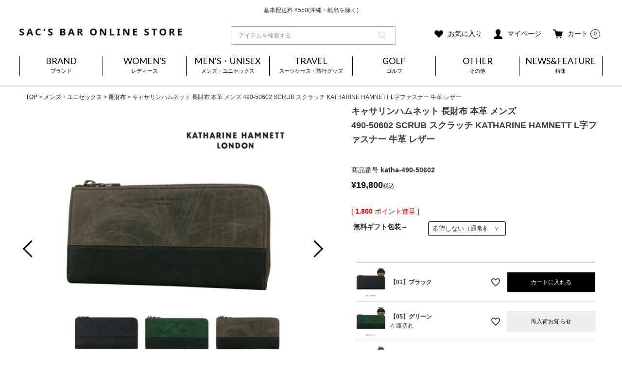

--- FILE ---
content_type: text/html;charset=UTF-8
request_url: https://sacsbar.com/c/mens/mens-lowal/katha-490-50602
body_size: 35841
content:
<!DOCTYPE html>
<html lang="ja"><head>
  <meta charset="UTF-8">
  
  <title>キャサリンハムネット 長財布 本革 メンズ 490-50602 SCRUB スクラッチ KATHARINE HAMNETT L字ファスナー 牛革 レザー | 長財布 | サックスバー SAC&#x27;S BAR公式サイト</title>
  <meta name="viewport" content="width=device-width">


    <meta name="description" content="サックスバー SAC&#x27;S BAR公式サイトのキャサリンハムネット 長財布 本革 メンズ 490-50602 SCRUB スクラッチ KATHARINE HAMNETT L字ファスナー 牛革 レザーページ。ドメスティックブランドをセレクトした大人のための長財布を中心にファッション雑貨を扱うセレクトショップ。">
    <meta name="keywords" content="キャサリンハムネット 長財布 本革 メンズ 490-50602 SCRUB スクラッチ KATHARINE HAMNETT L字ファスナー 牛革 レザー,長財布,サックスバー ネット公式通販サイト">
  
  <link rel="stylesheet" href="https://sacsbar.itembox.design/system/fs_style.css?t=20251118042546">
  <link rel="stylesheet" href="https://sacsbar.itembox.design/generate/theme6/fs_theme.css?t=20251118042546">
  <link rel="stylesheet" href="https://sacsbar.itembox.design/generate/theme6/fs_original.css?t=20251118042546">
  
  <link rel="canonical" href="https://sacsbar.com/c/mens/mens-lowal/katha-490-50602">
  
  
  
  
  <script>
    window._FS=window._FS||{};_FS.val={"clientInfoParams":{"productId":134166},"tiktok":{"enabled":true,"pixelCode":"D264G1RC77U89ODD2OF0"},"recaptcha":{"enabled":false,"siteKey":null},"clientInfo":{"memberId":"guest","fullName":"ゲスト","lastName":"","firstName":"ゲスト","nickName":"ゲスト","stageId":"","stageName":"","subscribedToNewsletter":"false","loggedIn":"false","totalPoints":"","activePoints":"","pendingPoints":"","purchasePointExpiration":"","specialPointExpiration":"","specialPoints":"","pointRate":"","companyName":"","membershipCardNo":"","wishlist":"","prefecture":""},"recommend3":{"measurable":true,"recommendable":true,"sandbox":false},"enhancedEC":{"ga4Dimensions":{"userScope":{"login":"{@ member.logged_in @}","stage":"{@ member.stage_order @}"}},"amazonCheckoutName":"Amazon Pay","measurementId":"G-J3GD73PF3H","dimensions":{"dimension1":{"key":"log","value":"{@ member.logged_in @}"},"dimension2":{"key":"mem","value":"{@ purchase.type @}"}}},"shopKey":"sacsbar","device":"PC","productType":"1","cart":{"stayOnPage":false}};
  </script>
  
  <script src="/shop/js/webstore-nr.js?t=20251118042546"></script>
  <script src="/shop/js/webstore-vg.js?t=20251118042546"></script>
  
  
    <script defer src="https://analytics.contents.by-fw.jp/script/v0/flywheel.js"></script>
    <script src="https://static.contents.by-fw.jp/flywheelRecommend/v0/flywheelHistory.js"></script>
    <script src="https://static.contents.by-fw.jp/flywheelRecommend/v0/flywheelRecommend.js"></script>
  
  
  
    <meta property="og:title" content="キャサリンハムネット 長財布 本革 メンズ 490-50602 SCRUB スクラッチ KATHARINE HAMNETT L字ファスナー 牛革 レザー | 長財布 | サックスバー SAC&#x27;S BAR公式サイト">
    <meta property="og:type" content="og:product">
    <meta property="og:url" content="https://sacsbar.com/c/mens/mens-lowal/katha-490-50602">
    <meta property="og:image" content="https://sacsbar.itembox.design/product/341/000000134166/000000134166-01-m.jpg?t&#x3D;20260129190538">
    <meta property="og:site_name" content="サックスバー ネット公式通販サイト">
    <meta property="og:description" content="サックスバー SAC&#x27;S BAR公式サイトのキャサリンハムネット 長財布 本革 メンズ 490-50602 SCRUB スクラッチ KATHARINE HAMNETT L字ファスナー 牛革 レザーページ。ドメスティックブランドをセレクトした大人のための長財布を中心にファッション雑貨を扱うセレクトショップ。">
    <meta property="product:price:amount" content="19800">
    <meta property="product:price:currency" content="JPY">
    <meta property="product:product_link" content="https://sacsbar.com/c/mens/mens-lowal/katha-490-50602">
  
  
  
  
  
    <script type="text/javascript" >
      document.addEventListener('DOMContentLoaded', function() {
        _FS.CMATag('{"fs_member_id":"{@ member.id @}","fs_page_kind":"product","fs_product_url":"katha-490-50602"}')
      })
    </script>
  
  
    <script>
      !function (w, d, t) {
        w.TiktokAnalyticsObject=t;var ttq=w[t]=w[t]||[];ttq.methods=["page","track","identify","instances","debug","on","off","once","ready","alias","group","enableCookie","disableCookie"],ttq.setAndDefer=function(t,e){t[e]=function(){t.push([e].concat(Array.prototype.slice.call(arguments,0)))}};for(var i=0;i<ttq.methods.length;i++)ttq.setAndDefer(ttq,ttq.methods[i]);ttq.instance=function(t){for(var e=ttq._i[t]||[],n=0;n<ttq.methods.length;n++)ttq.setAndDefer(e,ttq.methods[n]);return e},ttq.load=function(e,n){var i="https://analytics.tiktok.com/i18n/pixel/events.js";ttq._i=ttq._i||{},ttq._i[e]=[],ttq._i[e]._u=i,ttq._t=ttq._t||{},ttq._t[e]=+new Date,ttq._o=ttq._o||{},ttq._o[e]=n||{},ttq._partner = ttq._partner || "FutureShop";var o=document.createElement("script");o.type="text/javascript",o.async=!0,o.src=i+"?sdkid="+e+"&lib="+t;var a=document.getElementsByTagName("script")[0];a.parentNode.insertBefore(o,a)};
        ttq.load('D264G1RC77U89ODD2OF0');
        ttq.page();
      }(window, document, 'fsttq');
    </script>
  
  <!-- Fav and touch icons -->
<link rel="icon" href="https://sacsbar.itembox.design/item/img/favicon/favicon.ico?t=20260129150816" type="image/x-icon">
<link rel="shortcut icon" type="image/x-icon" href="https://sacsbar.itembox.design/item/img/favicon/32-icon.ico?t=20260129150816">
<link rel="apple-touch-icon" size="152x152" href="https://sacsbar.itembox.design/item/img/favicon/apple-touch-icon-152x152.png?t=20260129150816">
<link rel="icon" type="image/png" size="152x152" href="https://sacsbar.itembox.design/item/img/favicon/android-chrome-152x152.png?t=20260129150816">
<link rel="stylesheet" href="https://sacsbar.itembox.design/item/libs/css/sanitize.css?t=20260129150816">
<link rel="stylesheet" href="https://sacsbar.itembox.design/item/libs/css/reset.css?t=20260129150816">

<link rel="stylesheet" href="https://sacsbar.itembox.design/item/libs/css/slick.css?t=20260129150816">
<link rel="stylesheet" href="https://sacsbar.itembox.design/item/libs/css/slick-theme.css?t=20260129150816">
<link rel="stylesheet" href="https://sacsbar.itembox.design/item/libs/css/common.css?t=20260129150816">
<link rel="stylesheet" href="https://sacsbar.itembox.design/item/libs/css/lower.css?t=20260129150816">
<link rel="stylesheet" href="https://sacsbar.itembox.design/item/libs/css/drawer.css?t=20260129150816">
<link rel="stylesheet" href="https://sacsbar.itembox.design/item/libs/css/store.css?t=20260129150816">
<link rel="stylesheet" href="https://sacsbar.itembox.design/item/libs/css/style.css?t=20260129150816">

<link rel="stylesheet" href="https://sacsbar.itembox.design/item/libs/css/search.css?t=20260129150816">

<link rel="stylesheet" href="https://sacsbar.itembox.design/item/libs/css/system.css?t=20260129150816">

<link href="https://fonts.googleapis.com/earlyaccess/notosansjp.css">
<link href="https://fonts.googleapis.com/css2?family=Lato:wght@300;400;700;900&display=swap" rel="stylesheet">



<script type="text/javascript" src="https://api.awoo.org/libs/9005474218/aaio-latest.min.js"></script>

<!-- A 【ctm】商品詳細　CSS -->

<link rel="stylesheet" href="https://sacsbar.itembox.design/item/libs/css/modaal.css?t=20260129150816">
<link rel="stylesheet" href="https://sacsbar.itembox.design/item/libs/css/ctm_product.css?t=20260129150816">

<!-- //A 【ctm】商品詳細　CSS -->
<script async src="https://www.googletagmanager.com/gtag/js?id=G-J3GD73PF3H"></script>

<script><!--
_FS.setTrackingTag('%3Cscript+type%3D%22text%2Fjavascript%22+src%3D%22%2F%2Fdynamic.criteo.com%2Fjs%2Fld%2Fld.js%3Fa%3D104983%22+async%3D%22true%22%3E%3C%2Fscript%3E%0A%3Cscript+src%3D%22https%3A%2F%2Ftracking.leeep.jp%2Fv1%2Ftracking%2Fjs%22%3E%3C%2Fscript%3E%0A%3Cscript+src%3D%22https%3A%2F%2Fcite.leeep.jp%2Fv2%2Fembed%2Fjs%22+defer%3E%3C%2Fscript%3E%0A%3Cscript+defer%3E%0A++++const+site_id+%3D+%221032098594145964032%22%0A++++const+uid+%3D+%22%7B%40+member.id+%40%7D%22%0A++++ParteTracking.viewPage%28%7B%0A++++++++site_id%3A+site_id%2C%0A++++++++product_id%3A+window%5B%27product_id%27%5D%2C%0A++++++++uid%3A+uid%2C%0A++++%7D%29%3B%0A++++document.addEventListener%28%27DOMContentLoaded%27%2C+_+%3D%3E+%7B%0A++++++++LeeepCite.init%28%7Bsite_id%3A+site_id%2C+product_id%3A+window%5B%27product_id%27%5D%2C+uid%3A+uid%7D%29%3B%0A++++%7D%29%3B%0A%3C%2Fscript%3E%0A%3Cscript%3E%0Awindow%5B%27product_id%27%5D+%3D+%22katha-490-50602%22%0AParteTracking.viewItem%28%7B%0A++++site_id%3A+site_id%2C%0A++++product_id%3A+window%5B%27product_id%27%5D%2C%0A++++uid%3A+uid%2C%0A%7D%29%3B%0A%3C%2Fscript%3E%0A%3Cscript+async+src%3D%22https%3A%2F%2Fs.yimg.jp%2Fimages%2Flisting%2Ftool%2Fcv%2Fytag.js%22%3E%3C%2Fscript%3E%0A%3Cscript%3E%0Awindow.yjDataLayer+%3D+window.yjDataLayer+%7C%7C+%5B%5D%3B%0Afunction+ytag%28%29+%7B+yjDataLayer.push%28arguments%29%3B+%7D%0Aytag%28%7B%22type%22%3A%22ycl_cookie%22%7D%29%3B%0A%3C%2Fscript%3E%0A%3C%21--+Google+tag+%28gtag.js%29+--%3E%0A%3Cscript+async+src%3D%22https%3A%2F%2Fwww.googletagmanager.com%2Fgtag%2Fjs%3Fid%3DG-J3GD73PF3H%22%3E%3C%2Fscript%3E%0A%3Cscript%3E%0A++window.dataLayer+%3D+window.dataLayer+%7C%7C+%5B%5D%3B%0A++function+gtag%28%29%7BdataLayer.push%28arguments%29%3B%7D%0A++gtag%28%27js%27%2C+new+Date%28%29%29%3B%0A%0A++gtag%28%27config%27%2C+%27G-J3GD73PF3H%27%2C+%7B+%27+allow_enhanced_conversions%27%3Atrue+%7D%29%3B%0A%3C%2Fscript%3E%0A%0A%3Cscript%3E%0Agtag%28%27event%27%2C%27view_item%27%2C+%7B%0A%27value%27%3A+19800%2C%0A%27items%27%3A+%5B%0A%7B%0A%27id%27%3A+134166%2C%0A%27google_business_vertical%27%3A+%27retail%27%0A%7D%0A%5D%0A%7D%29%3B%0A%3C%2Fscript%3E%0A%3C%21--+Meta+Pixel+Code+--%3E%0A%3Cscript%3E%0A%21function%28f%2Cb%2Ce%2Cv%2Cn%2Ct%2Cs%29%0A%7Bif%28f.fbq%29return%3Bn%3Df.fbq%3Dfunction%28%29%7Bn.callMethod%3F%0An.callMethod.apply%28n%2Carguments%29%3An.queue.push%28arguments%29%7D%3B%0Aif%28%21f._fbq%29f._fbq%3Dn%3Bn.push%3Dn%3Bn.loaded%3D%210%3Bn.version%3D%272.0%27%3B%0An.queue%3D%5B%5D%3Bt%3Db.createElement%28e%29%3Bt.async%3D%210%3B%0At.src%3Dv%3Bs%3Db.getElementsByTagName%28e%29%5B0%5D%3B%0As.parentNode.insertBefore%28t%2Cs%29%7D%28window%2C+document%2C%27script%27%2C%0A%27https%3A%2F%2Fconnect.facebook.net%2Fen_US%2Ffbevents.js%27%29%3B%0Afbq%28%27init%27%2C+%27200611682678594%27%29%3B%0Afbq%28%27track%27%2C+%27PageView%27%29%3B%0A%3C%2Fscript%3E%0A%3Cnoscript%3E%3Cimg+height%3D%221%22+width%3D%221%22+style%3D%22display%3Anone%22%0Asrc%3D%22https%3A%2F%2Fwww.facebook.com%2Ftr%3Fid%3D200611682678594%26ev%3DPageView%26noscript%3D1%22%0A%2F%3E%3C%2Fnoscript%3E%0A%3C%21--+End+Meta+Pixel+Code+--%3E%0A%3Cinput+type%3D%22hidden%22+name%3D%22bdCustomerId%22+id%3D%22bdCustomerId%22+value%3D%22%7B%40+member.id+%40%7D%22%3E%0A%3Cinput+type%3D%22hidden%22+name%3D%22bdItemId%22+id%3D%22bdItemId%22+value%3D%22katha-490-50602%22%3E%0A%3Cscript+src%3D%22https%3A%2F%2Fd.shutto-translation.com%2Ftrans.js%3Fid%3D47214%22%3E%3C%2Fscript%3E%0A%3Cscript%3E%21function%28e%2Ct%2Ca%2Cn%2Cs%2Cr%29%7Be%5Bs%5D%3De%5Bs%5D%7C%7C%5B%5D%3Bvar+c%3Dnew+URLSearchParams%28e.location.search%29.get%28r%29%7C%7Ca.getItem%28r%29%2Ci%3Dt.getElementsByTagName%28n%29%5B0%5D%2Co%3Dt.createElement%28n%29%2Cp%3Dnew+URL%28%22https%3A%2F%2Fsearch.visenze.com%2Fv2%2Fdeploy-configs%3Fapp_key%3Dd72d5195924f3813ab783b4c50132c5e%22%29%3Bc%26%26%28p.searchParams.append%28%22debug_id%22%2Cc%29%2Ca.setItem%28r%2Cc%29%29%2Co.async%3D%210%2Co.src%3Dp%2Ci.parentNode.insertBefore%28o%2Ci%29%7D%28window%2Cdocument%2ClocalStorage%2C%22script%22%2C%22visenzeLayer%22%2C%22visenzeDebugId%22%29%3B%3C%2Fscript%3E%0A%0A%3Cscript+type%3D%22text%2Fjavascript%22%3E%0Alet+startTime+%3D+Date.now%28%29%3B%0Afunction+visenzeCallback+%28%29+%7B%0A++window.visenzeSearchWidget+%3D+window.visenzeWidget5536%3B%0A++console.debug%28%27visenzeSearchWidget+is+initialized+in+%27+%2B+%28Date.now%28%29+-+startTime%29+%2B+%27ms%27%29%3B%0A%7D%0A%21function%28x%2Ce%2Ct%2Cn%2Cr%2Ci%2Ca%29%7Bvar+o%3DlocalStorage.getItem%28%22va-uid%22%29%7C%7Cfunction+x%28%29%7Blet+e%3Dnew+Date%28%29.getTime%28%29%2Ct%3D%22xxxxxxxx.xxxx.4xxx.yxxx.xxxxxxxxxxxx%22.replace%28%2F%5Bxy%5D%2Fg%2Cx%3D%3E%7Blet+t%3D%28e%2B16*Math.random%28%29%29%2516%7C0%3Breturn+e%3DMath.floor%28e%2F16%29%2C%28%22x%22%3D%3D%3Dx%3Ft%3A3%26t%7C8%29.toString%2816%29%7D%29%3Breturn+t%7D%28%29%2Cc%3Dx.getElementsByTagName%28e%29%5B0%5D%2Cd%3Dx.createElement%28e%29%2Cg%3Dnew+URL%28%60https%3A%2F%2Fsearch.visenze.com%2Fv2%2Fwidget-init%3Fapp_key%3D%24%7Bt%7D%26placement_id%3D%24%7Bn%7D%26container%3D%24%7Br%7D%26uid%3D%24%7Bo%7D%60%29%3Bi%26%26%28g%2B%3D%60%26contexts%3D%24%7Bi%7D%60%29%2Cd.async%3D%210%2Cd.src%3Dg%2Cd.onload%3Dfunction%28%29%7Ba%26%26a%28%29%7D%2Cc.parentNode.insertBefore%28d%2Cc%29%7D%28document%2C%22script%22%2C%221bb6bec10671be4a10f5dc11eb40d830%22%2C%225536%22%2C%22.ps-widget-5536%22%2C+%22%22%2C+visenzeCallback%29%3B%0A%3C%2Fscript%3E%0A%0A%0A%3Cscript+type%3D%22text%2Fjavascript%22%3E%0Awindow.visenzeLayer+%3D+window.visenzeLayer+%7C%7C+%5B%5D%3B%0Awindow.visenzeLayer.push%28%0A++++++++++++++++%7B+event%3A+%22setAccount%22%2C+account%3A+%22%22+%7D%2C%0A++++++++++++++++%7B+event%3A+%22setSiteType%22%2C+type%3A+%22%22+%7D%2C%0A++++++++++++++++%7B+event%3A+%22viewItem%22%2C+item%3A+%22134166%22+%7D%2C%0A++++++++++++++++%7B+event%3A+%22setCustomerId%22%2C+id%3A+%22%7B%40+member.id+%40%7D%22+%7D%0A%29%3B%0Awindow.visenzeProductId+%3D+%22134166%22%3B%0Awindow.localStorage.setItem%28%22visenzeProductId%22%2C+%22134166%22%29%3B%0A%28async+%28%29+%3D%3E+%7B%0A++++let+tryCount+%3D+0%3B%0A++++var+buttons+%3D+document.querySelectorAll%28%22.fs-c-button--addToCart--variation%2C+.fs-c-button--addToCart--detail%22%29%3B%0A++++while%28%21%28buttons+%26%26+buttons.length+%3E+0%29+%26%26+tryCount+%3C%3D+12%29+%7B%0A++++++++tryCount%2B%2B%3B%0A++++++++buttons+%3D+document.querySelectorAll%28%22.fs-c-button--addToCart--variation%2C+.fs-c-button--addToCart--detail%22%29%3B%0A++++++++await+new+Promise%28resolve+%3D%3E+setTimeout%28resolve%2C+250%29%29%3B%0A++++%7D%0A++++if+%28buttons+%26%26+buttons.length+%3E+0%29+%7B%0A++++++++console.debug%28%22button+is+defined+for+add_to_cart%22%29%3B%0A++++++++buttons.forEach%28%28button%29+%3D%3E+%7B%0A++++++++++++button.addEventListener%28%22click%22%2C+function%28%29+%7B%0A++++++++++++++++const+storedEvent+%3D+JSON.parse%28localStorage.getItem%28%22visenze_widget_last_click%22%29%29+%7C%7C+%7B%7D%3B%0A++++++++++++++++let+productId+%3D+window.localStorage.getItem%28%22visenzeProductId%22%29%3B%0A++++++++++++++++if+%28window.visenzeSearchWidget%29+%7B%0A++++++++++++++++++++console.debug%28%22sending+add_to_cart+via+search+widget%22%29%3B%0A++++++++++++++++++++window.visenzeSearchWidget.send%28%22add_to_cart%22%2C+%7BqueryId%3A+storedEvent.queryId%2C+pid%3A+productId%7D%29%3B%0A++++++++++++++++%7D%0A++++++++++++++++if+%28window.visenzeLayer%29+%7B%0A++++++++++++++++++++console.debug%28%22sending+add_to_cart+via+recommendations+widget%22%29%3B%0A++++++++++++++++++++visenzeLayer.push%28%7Baction%3A+%22send%22%2C+placementId%3A+storedEvent.placement_id%2C+params%3A+%5B%22add_to_cart%22%2C+%7Bpid%3AproductId%2C+queryId%3AstoredEvent.queryId%7D%5D%7D%29%3B%0A++++++++++++++++%7D%0A++++++++++++%7D%29%3B%0A++++++++%7D%29%3B%0A++++%7D+else+%7B%0A++++++++console.debug%28%22button+is+undefined+for+add_to_cart%22%29%3B%0A++++%7D%0A%7D%29%28%29%3B%0A%3C%2Fscript%3E%0A%0A%3Cscript+defer+id%3D%22makip-common-tag%22+src%3D%22https%3A%2F%2Fec.common.makip.co.jp%2Ftag%2Findex.js%22+data-cid%3D%22SRUpF7dedqlpH8%22+data-cuid%3D%22%7B%40+member.id+%40%7D%22+data-rank%3D%22%7B%40+member.stage_name+%40%7D%22%3E%3C%2Fscript%3E%0A');
--></script>
</head>
<body class="fs-body-product fs-body-product-katha-490-50602" id="fs_ProductDetails">
<script><!--
_FS.setTrackingTag('%3Cscript%3E%0A%28function%28w%2Cd%2Cs%2Cc%2Ci%29%7Bw%5Bc%5D%3Dw%5Bc%5D%7C%7C%7B%7D%3Bw%5Bc%5D.trackingId%3Di%3B%0Avar+f%3Dd.getElementsByTagName%28s%29%5B0%5D%2Cj%3Dd.createElement%28s%29%3Bj.async%3Dtrue%3B%0Aj.src%3D%27%2F%2Fcdn.contx.net%2Fcollect.js%27%3Bf.parentNode.insertBefore%28j%2Cf%29%3B%0A%7D%29%28window%2Cdocument%2C%27script%27%2C%27contx%27%2C%27CTX-x-hEte67H9%27%29%3B%0A%3C%2Fscript%3E%0A%0A%3Cscript+type%3D%22text%2Fjavascript%22%3E++%0Awindow.criteo_q+%3D+window.criteo_q+%7C%7C+%5B%5D%3B+%0Awindow.criteo_q.push%28%0A%09%09%7B+event%3A+%22setAccount%22%2C+account%3A+%22104983%22+%7D%2C+%0A%09%09%7B+event%3A+%22setSiteType%22%2C+type%3A+%22d%22+%7D%2C+%0A%09%09%7B+event%3A+%22viewItem%22%2C+item%3A+%22134166%22+%7D%2C%0A%09%09%7B+event%3A+%22setCustomerId%22%2C+id%3A+%22%7B%40+member.id+%40%7D%22+%7D%0A%29%3B+%0A%3C%2Fscript%3E%0A%3C%21--+b-dash+tag+manager+--%3E%0A%3Cscript+type%3D%22text%2Fjavascript%22+src%3D%22%2F%2Fcdn.activity.smart-bdash.com%2Ftag-manager%2Fbd-hl6ae2%2Fbtm.js%22+charset%3D%22UTF-8%22%3E%3C%2Fscript%3E%0A%3C%21--+end+b-dash+tag+manager+--%3E');
--></script>
<div class="fs-l-page">
<!--header-top_bar-->
<div class="header-top_bar">
  <div class="ticker">
    <ul>
      <li>お買い上げ合計¥3,980以上で送料無料</li>
      <li>基本配送料 &yen;550(沖縄・離島を除く)</li>
     </ul>
  </div>
</div>
<!--//header-top_bar-->
 <!--202505改修header-->
  <header class="header menu04">



    <div class="flex wrapper header-content">
      <h1 class="logo"><a href="https://sacsbar.com/"><img src="https://sacsbar.itembox.design/item/img/common/logo.png" alt="SAC’S BAR ONLINE STORE"></a></h1>

<div class="charatora_logo" style="display: none;"><a href="/c/character"><img src="https://sacsbar.itembox.design/item/img/charactor/charatrastation.svg" alt="キャラトラステーション"></a></div>



  <!--2025-05-14　検索フォーム-->

<div class="ctm_search">
<form action="/p/search">
  <div class="search-keyword">
    <div class="search-keyword-wrap">
      <div class="inputBox no-sort">
        <input type="text" name="keyword" id="q" maxlength="1000" value="" placeholder="アイテムを検索する" class=""><button type="submit" class="keyword-submit"><img src="https://sacsbar.itembox.design/item/img/icon/icon_search_gray.png" alt="search"></button>

      </div>

    </div>
  </div>
  
</form>
</div>
 <!--//2025-05-14　検索フォーム-->
      <div class="subnavi">
          <ul class="clearfix">
            <li class="heart"><a href="https://sacsbar.com/my/wishlist"><img src="https://sacsbar.com/wp-content/themes/sacsbar/img/icon/icon_heart.png" alt="お気に入り"><span class="text">お気に入り</span></a></li>


            <li class="mypage"><a href="https://sacsbar.com/my/top"><img src="https://sacsbar.com/wp-content/themes/sacsbar/img/icon/icon_member.png" alt="マイページ"><span class="text">マイページ</span></a></li>
            <li class="cart"><a href="https://sacsbar.com/p/cart?type=purchase"><img src="https://sacsbar.com/wp-content/themes/sacsbar/img/icon/icon_cart_sp.png" alt="カート"><span class="text">カート</span></a><span class="fs-client-cart-count">0</span></li>


          </ul>
        </div>
      <div class="navToggle">
        <span></span>
        <span></span>
        <span></span>
      </div>
<!--<div class="sp_h_searchBtn"><a href="/f/search?q=&r=group1:stock0001"><img src="https://sacsbar.itembox.design/item/img/icon/icon_search2_sp.png" alt=""></a></div>-->
<!--subnavi2-->
      <div class="subnavi2 pc">
        <ul>
          <li><a href="/p/about/shipping-payment">ご利用ガイド</a></li>
          <li><a href="/p/newsletter/subscribe">メールマガジン登録</a></li>
        </ul>
      </div>
<!--//subnavi2-->
    </div>





    <nav class="gnavi globalMenuSp pc pt20 pb20">
      <ul class="flex wrapper menu04">
        <li><span class="menutrigger menutrigger01">BRAND<span>ブランド</span></span></li>
        <li><span class="menutrigger menutrigger02">WOMEN'S<span>レディース</span></span></li>
        <li><span class="menutrigger menutrigger03">MEN'S・UNISEX<span>メンズ・ユニセックス</span></span></li>

        <li><span class="menutrigger menutrigger04">TRAVEL<span>スーツケース・旅行グッズ</span></span></li>
        <li><span class="menutrigger menutrigger06">GOLF<span>ゴルフ</span></span></li>
        <li><span class="menutrigger menutrigger05">OTHER<span>その他</span></span></li>
        <li><a href="https://sacsbar.com/news">NEWS&FEATURE<span>特集</span></a></li>
      </ul>
    </nav>
    <div class="dropmenu dropmenu01">
      <div>
        <div class="innerwidth clearfix">
          <ul>
<li><a href="https://sacsbar.com/c/brand/brand-b/briefing"><span class="alph">BRIEFING</span><span class="kana">ブリーフィング</span></a></li>
<li><a href="https://sacsbar.com/c/brand/brand-c/castelbajac"><span class="alph">CASTELBAJAC</span><span class="kana">カステルバジャック</span></a></li>
<!--<li><a href="https://sacsbar.com/c/brand/brand-c/ckcalvinklein"><span class="alph">CK CALVIN KLEIN</span><span class="kana">シーケーカルバンクライン</span></a></li>-->
<li><a href="https://sacsbar.com/c/brand/brand-e/efffy"><span class="alph">efffy</span><span class="kana">エフィー</span></a></li>
<li><a href="https://sacsbar.com/c/brand/brand-f/ficcebrave"><span class="alph">Ficce Brave</span><span class="kana">フィセブレイブ</span></a></li>
<li><a href="https://sacsbar.com/c/brand/brand-f/fowler"><span class="alph">FOWLER</span><span class="kana">ファウラー</span></a></li>
<li><a href="https://sacsbar.com/c/brand/brand-i/innovator"><span class="alph">INNOVATOR</span><span class="kana">イノベーター</span></a></li>
<li><a href="https://sacsbar.com/c/brand/brand-k/kissora"><span class="alph">kissora</span><span class="kana">キソラ</span></a></li>
<li><a href="https://sacsbar.com/c/brand/brand-n/naughtiam"><span class="alph">NAUGHTIAM</span><span class="kana">ノーティアム</span></a></li>
<li><a href="https://sacsbar.com/c/brand/brand-o/orobianco"><span class="alph">OROBIANCO</span><span class="kana">オロビアンコ</span></a></li>
<li><a href="https://sacsbar.com/c/brand/brand-p/plug"><span class="alph">Plug</span><span class="kana">プラグ</span> </a></li>
<li><a href="https://sacsbar.com/c/brand/brand-p/porter"><span class="alph">PORTER</span><span class="kana">ポーター</span> </a></li>
<li><a href="https://sacsbar.com/c/brand/brand-p/potr"><span class="alph">POTR</span><span class="kana">ピー・オー・ティー・アール</span> </a></li>
<li><a href="https://sacsbar.com/c/brand/brand-q/questcequeledesign"><span class="alph">Quest ce Que Le Design</span><span class="kana">ケスクルデザイン</span></a></li>
<li><a href="https://sacsbar.com/c/brand/brand-s/salonderuban"><span class="alph">SALON de RUBAN</span><span class="kana">サロン ド ルヴァン</span></a></li>
<li><a href="https://sacsbar.com/c/brand/brand-s/smartpeople"><span class="alph">SMART PEOPLE</span><span class="kana">スマートピープル</span></a></li>
<li><a href="https://sacsbar.com/c/brand/brand-t/takeokikuchi"><span class="alph">TAKEO KIKUCHI</span><span class="kana">タケオキクチ</span></a></li>
<li><a href="https://sacsbar.com/c/brand/brand-t/transcontinents"><span class="alph">TRANS CONTINENTS</span><span class="kana">トランスコンチネンツ</span></a></li>
<li><a href="https://sacsbar.com/c/brand/brand-t/transitlounge"><span class="alph">TRANSIT LOUNGE</span><span class="kana">トランジットラウンジ</span></a></li>


<li><a href="https://sacsbar.com/c/brand">その他のブランド</a></li>
          </ul>

        </div>
      </div>
    </div>
    <div class="dropmenu dropmenu03">
      <div>
        <div class="innerwidth clearfix">
          <ul>
            <li><a href="https://sacsbar.com/c/mens/mens-brief">ブリーフケース</a></li>
<li><a href="https://sacsbar.com/c/mens/mens-backp">リュック</a></li>
<li><a href="https://sacsbar.com/c/mens/mens-tote">トートバッグ</a></li>
<li><a href="https://sacsbar.com/c/mens/mens-shoul">ショルダーバッグ</a></li>
<li><a href="https://sacsbar.com/c/mens/mens-body">ボディバッグ</a></li>
<li><a href="https://sacsbar.com/c/mens/mens-waisp">ウエストバッグ</a></li>
<li><a href="https://sacsbar.com/c/mens/mens-bosto">ボストンバッグ</a></li>
<li><a href="https://sacsbar.com/c/mens/mens-clutc">クラッチバッグ</a></li>
<li><a href="https://sacsbar.com/c/mens/mens-drivi">ドライビングトート</a></li>
<li><a href="https://sacsbar.com/c/mens/mens-saco">サコッシュ</a></li>
<li><a href="https://sacsbar.com/c/mens/mens-pouc">ポーチ</a></li>
<li><a href="https://sacsbar.com/c/mens/mens-ecob">エコレジバッグ</a></li>
<li><a href="https://sacsbar.com/c/mens/mens-lowal">長財布</a></li>
<li><a href="https://sacsbar.com/c/mens/mens-bfwal">二つ折り財布</a></li>
<li><a href="https://sacsbar.com/c/mens/mens-tfwal">三つ折り財布</a></li>
<li><a href="https://sacsbar.com/c/mens/mens-miwal">ミニ財布</a></li>
<li><a href="https://sacsbar.com/c/mens/mens-coinc">コインケース</a></li>
<li><a href="https://sacsbar.com/c/mens/mens-namec">名刺入れ</a></li>
<li><a href="https://sacsbar.com/c/mens/mens-passc">カードケース・パスケース</a></li>
<li><a href="https://sacsbar.com/c/mens/mens-keyc">キーケース・キーホルダー</a></li>
<li><a href="https://sacsbar.com/c/mens/mens-monc">マネークリップ</a></li>
<li><a href="https://sacsbar.com/c/mens/mens-sclut">スマートクラッチ・多機能ケース</a></li>
<li><a href="https://sacsbar.com/c/mens/mens-pccase">PCケース</a></li>
<li><a href="https://sacsbar.com/c/sale/sale_mens_uni_sex">SALE</a></li>

          </ul>

        </div>
      </div>
    </div>
    <div class="dropmenu dropmenu02">
      <div>
        <div class="innerwidth clearfix">
          <ul>
            <li><a href="https://sacsbar.com/c/womens/womens-handb">ハンドバッグ</a></li>
<li><a href="https://sacsbar.com/c/womens/womens-tote">トートバッグ</a></li>
<li><a href="https://sacsbar.com/c/womens/womens-shoul">ショルダーバッグ</a></li>
<li><a href="https://sacsbar.com/c/womens/womens-backp">リュック</a></li>
<li><a href="https://sacsbar.com/c/womens/womens-body">ボディバッグ</a></li>
<li><a href="https://sacsbar.com/c/womens/womens-waisp">ウエストバッグ</a></li>
<li><a href="https://sacsbar.com/c/womens/womens-bosto">ボストンバッグ</a></li>
<li><a href="https://sacsbar.com/c/womens/womens-clutc">クラッチバッグ</a></li>
<li><a href="https://sacsbar.com/c/womens/womens-brief">ブリーフケース</a></li>
<li><a href="https://sacsbar.com/c/womens/womens-saco">サコッシュ</a></li>
<li><a href="https://sacsbar.com/c/womens/womens-pouc">ポーチ</a></li>
<li><a href="https://sacsbar.com/c/womens/womens-ecob">エコレジバッグ</a></li>
<li><a href="https://sacsbar.com/c/womens/womens-fbag">折りたたみバッグ</a></li>
<li><a href="https://sacsbar.com/c/womens/womens-lowal">長財布</a></li>
<li><a href="https://sacsbar.com/c/womens/womens-bfwal">二つ折り財布</a></li>
<li><a href="https://sacsbar.com/c/womens/womens-tfwal">三つ折り財布</a></li>
<li><a href="https://sacsbar.com/c/womens/womens-miwal">ミニ財布</a></li>
<li><a href="https://sacsbar.com/c/womens/womens-coinc">コインケース</a></li>
<li><a href="https://sacsbar.com/c/womens/womens-namec">名刺入れ</a></li>
<li><a href="https://sacsbar.com/c/womens/womens-passc">カードケース・パスケース</a></li>
<li><a href="https://sacsbar.com/c/womens/womens-keyc">キーケース・キーホルダー</a></li>
<li><a href="https://sacsbar.com/c/sale/sale_ladys">SALE</a></li>
          </ul>
        </div>
      </div>
    </div>
    <div class="dropmenu dropmenu04">
      <div>
        <div class="innerwidth clearfix">
          <ul>
   
<li class="drawer-menu-sub_top"><div class="drawer-menu-sub_top_ttl"><a href="https://sacsbar.com/c/travel">トラベルTOP</a></div>
<ul class="drawer-menu-sub-sub">
  <li><a href="https://sacsbar.com/c/travel/travel-ss">1～3泊 ～40L【SS】</a></li>
<li><a href="https://sacsbar.com/c/travel/travel-s">3～5泊 41～60L【S】</a></li>
<li><a href="https://sacsbar.com/c/travel/travel-m">5～7泊 61～80L【M】</a></li>
<li><a href="https://sacsbar.com/c/travel/travel-l">7～10泊 81～100L【L】</a></li>
<li><a href="https://sacsbar.com/c/travel/travel-ll">10泊～ 101L～【LL】</a></li>
<li><a href="https://sacsbar.com/c/travel/travel-carry">機内持ち込み可能サイズ</a></li>
<!-- <li><a href="https://sacsbar.com/c/travel/travel-hc">ハードキャリー</a></li> -->
<li><a href="https://sacsbar.com/c/travel/travel-sc">ソフトキャリー</a></li>
<li><a href="https://sacsbar.com/c/travel/travel-bosc">ボストンキャリー</a></li>
<!-- <li><a href="https://sacsbar.com/c/travel/travel-bgc">ビジネスキャリー</a></li>
<li><a href="https://sacsbar.com/c/travel/travel-bpkc">リュックキャリー</a></li> -->
<li><a href="https://sacsbar.com/c/travel/travel-trav">旅行グッズ</a></li>

</ul></li>


          </ul>
        </div>
      </div>
    </div>
    <div class="dropmenu dropmenu05">
      <div>
        <div class="innerwidth clearfix">
          <ul>
            <li><a href="https://sacsbar.com/c/other/other-belts">ベルト・サスペンダー</a></li>
<li><a href="https://sacsbar.com/c/other/other-acc">アクセサリー</a></li>
<li><a href="https://sacsbar.com/c/other/other-umbre">傘</a></li>
<li><a href="https://sacsbar.com/c/other/other-hat">帽子</a></li>
<li><a href="https://sacsbar.com/c/other/other-stati">文房具</a></li>
<li><a href="https://sacsbar.com/c/other/other-appa">アパレル</a></li>
<li><a href="https://sacsbar.com/c/other/other-glass">サングラス・メガネケース</a></li>
<li><a href="https://sacsbar.com/c/other/other-muff">マフラー・ストール</a></li>
<li><a href="https://sacsbar.com/c/other/other-glove">手袋・アームウォーマー</a></li>
<li><a href="https://sacsbar.com/c/other/other-shoes">シューズ</a></li>
<li><a href="https://sacsbar.com/c/other/other-neck">ネクタイ・ポケットチーフ</a></li>
<li><a href="https://sacsbar.com/c/other/other-watch">腕時計</a></li>
<li><a href="https://sacsbar.com/c/other/other-kitc">雑貨・家電</a></li>
<li><a href="https://sacsbar.com/c/other/other-smoke">喫煙具</a></li>
<li><a href="https://sacsbar.com/c/other/other-sp">スマートフォンケース</a></li>
<li><a href="https://sacsbar.com/c/other/other-pets">ペット</a></li>
<li><a href="https://sacsbar.com/c/other/other-shoppingcarry">ショッピングキャリー</a></li>
<li><a href="https://sacsbar.com/c/other/other-earmuff">耳当て・イヤーマフ</a></li>
<li><a href="https://sacsbar.com/c/other/other-cosme">コスメ・スキンケア</a></li>
<li><a href="/c/other/randoseru">ランドセル</a></li>
<li><a href="https://sacsbar.com/c/sale/sale_other">SALE</a></li>

          </ul>
        </div>
      </div>
    </div>
<div class="dropmenu dropmenu06">
      <div>
        <div class="innerwidth clearfix">
          <ul>
            <li><a href="/c/golf/golf-item">カテゴリで探す</a></li>
<li><a href="/c/golf/golf-brand">ブランドで探す</a></li>

          </ul>
        </div>
      </div>
    </div>



    <div class="drawer-overlay"></div>
    <nav class="drawer sp">
      <div class="drawer-container">
        <p class="drawer-logo"><a href="https://sacsbar.com/">SAC’S BAR ONLINE STORE</a></p>
        <ul class="drawer-user">
          <li><a href="https://sacsbar.com/p/login">ログイン</a></li>
          <li><a href="https://sacsbar.com/p/register">会員登録</a></li>
          <li><a href="https://sacsbar.com/my/wishlist">お気に入り</a></li>
        </ul>

        <div class="drawer-searchform1">
          <ul class="drawer-menu1">
            <li class="menu-level"><span class="block"><span class="menu-en">BRAND</span>ブランド</span>
              <ul class="drawer-menu-sub">
<li><a href="https://sacsbar.com/c/brand/brand-b/briefing"><span class="alph">BRIEFING</span><span class="kana">ブリーフィング</span></a></li>
<li><a href="https://sacsbar.com/c/brand/brand-c/castelbajac"><span class="alph">CASTELBAJAC</span><span class="kana">カステルバジャック</span></a></li>
<!--<li><a href="https://sacsbar.com/c/brand/brand-c/ckcalvinklein"><span class="alph">CK CALVIN KLEIN</span><span class="kana">シーケーカルバンクライン</span></a></li>-->
<li><a href="https://sacsbar.com/c/brand/brand-e/efffy"><span class="alph">efffy</span><span class="kana">エフィー</span></a></li>
<li><a href="https://sacsbar.com/c/brand/brand-f/ficcebrave"><span class="alph">Ficce Brave</span><span class="kana">フィセブレイブ</span></a></li>
<li><a href="https://sacsbar.com/c/brand/brand-f/fowler"><span class="alph">FOWLER</span><span class="kana">ファウラー</span></a></li>
<li><a href="https://sacsbar.com/c/brand/brand-i/innovator"><span class="alph">INNOVATOR</span><span class="kana">イノベーター</span></a></li>
<li><a href="https://sacsbar.com/c/brand/brand-k/kissora"><span class="alph">kissora</span><span class="kana">キソラ</span></a></li>
<li><a href="https://sacsbar.com/c/brand/brand-n/naughtiam"><span class="alph">NAUGHTIAM</span><span class="kana">ノーティアム</span></a></li>
<li><a href="https://sacsbar.com/c/brand/brand-o/orobianco"><span class="alph">OROBIANCO</span><span class="kana">オロビアンコ</span></a></li>
<li><a href="https://sacsbar.com/c/brand/brand-p/plug"><span class="alph">Plug</span><span class="kana">プラグ</span> </a></li>
<li><a href="https://sacsbar.com/c/brand/brand-p/porter"><span class="alph">PORTER</span><span class="kana">ポーター</span> </a></li>
<li><a href="https://sacsbar.com/c/brand/brand-p/potr"><span class="alph">POTR</span><span class="kana">ピー・オー・ティー・アール</span> </a></li>
<li><a href="https://sacsbar.com/c/brand/brand-q/questcequeledesign"><span class="alph">Quest ce Que Le Design</span><span class="kana">ケスクルデザイン</span></a></li>
<li><a href="https://sacsbar.com/c/brand/brand-s/salonderuban"><span class="alph">SALON de RUBAN</span><span class="kana">サロン ド ルヴァン</span></a></li>
<li><a href="https://sacsbar.com/c/brand/brand-s/smartpeople"><span class="alph">SMART PEOPLE</span><span class="kana">スマートピープル</span></a></li>
<li><a href="https://sacsbar.com/c/brand/brand-t/takeokikuchi"><span class="alph">TAKEO KIKUCHI</span><span class="kana">タケオキクチ</span></a></li>
<li><a href="https://sacsbar.com/c/brand/brand-t/transcontinents"><span class="alph">TRANS CONTINENTS</span><span class="kana">トランスコンチネンツ</span></a></li>
<li><a href="https://sacsbar.com/c/brand/brand-t/transitlounge"><span class="alph">TRANSIT LOUNGE</span><span class="kana">トランジットラウンジ</span></a></li>


<li><a href="https://sacsbar.com/c/brand">その他のブランド</a></li>
              </ul>
            </li>
            <li class="menu-level"><span class="block"><span class="menu-en">WOMEN’S</span>レディース</span>
              <ul class="drawer-menu-sub">
                <li><a href="https://sacsbar.com/c/womens/womens-handb">ハンドバッグ</a></li>
<li><a href="https://sacsbar.com/c/womens/womens-tote">トートバッグ</a></li>
<li><a href="https://sacsbar.com/c/womens/womens-shoul">ショルダーバッグ</a></li>
<li><a href="https://sacsbar.com/c/womens/womens-backp">リュック</a></li>
<li><a href="https://sacsbar.com/c/womens/womens-body">ボディバッグ</a></li>
<li><a href="https://sacsbar.com/c/womens/womens-waisp">ウエストバッグ</a></li>
<li><a href="https://sacsbar.com/c/womens/womens-bosto">ボストンバッグ</a></li>
<li><a href="https://sacsbar.com/c/womens/womens-clutc">クラッチバッグ</a></li>
<li><a href="https://sacsbar.com/c/womens/womens-brief">ブリーフケース</a></li>
<li><a href="https://sacsbar.com/c/womens/womens-saco">サコッシュ</a></li>
<li><a href="https://sacsbar.com/c/womens/womens-pouc">ポーチ</a></li>
<li><a href="https://sacsbar.com/c/womens/womens-ecob">エコレジバッグ</a></li>
<li><a href="https://sacsbar.com/c/womens/womens-fbag">折りたたみバッグ</a></li>
<li><a href="https://sacsbar.com/c/womens/womens-lowal">長財布</a></li>
<li><a href="https://sacsbar.com/c/womens/womens-bfwal">二つ折り財布</a></li>
<li><a href="https://sacsbar.com/c/womens/womens-tfwal">三つ折り財布</a></li>
<li><a href="https://sacsbar.com/c/womens/womens-miwal">ミニ財布</a></li>
<li><a href="https://sacsbar.com/c/womens/womens-coinc">コインケース</a></li>
<li><a href="https://sacsbar.com/c/womens/womens-namec">名刺入れ</a></li>
<li><a href="https://sacsbar.com/c/womens/womens-passc">カードケース・パスケース</a></li>
<li><a href="https://sacsbar.com/c/womens/womens-keyc">キーケース・キーホルダー</a></li>
<li><a href="https://sacsbar.com/c/sale/sale_ladys">SALE</a></li>

              </ul>

            </li>
            <li class="menu-level"><span class="block"><span class="menu-en">MEN'S・UNISEX</span>メンズ・ユニセックス</span>
              <ul class="drawer-menu-sub">
                <li><a href="https://sacsbar.com/c/mens/mens-brief">ブリーフケース</a></li>
<li><a href="https://sacsbar.com/c/mens/mens-backp">リュック</a></li>
<li><a href="https://sacsbar.com/c/mens/mens-tote">トートバッグ</a></li>
<li><a href="https://sacsbar.com/c/mens/mens-shoul">ショルダーバッグ</a></li>
<li><a href="https://sacsbar.com/c/mens/mens-body">ボディバッグ</a></li>
<li><a href="https://sacsbar.com/c/mens/mens-waisp">ウエストバッグ</a></li>
<li><a href="https://sacsbar.com/c/mens/mens-bosto">ボストンバッグ</a></li>
<li><a href="https://sacsbar.com/c/mens/mens-clutc">クラッチバッグ</a></li>
<li><a href="https://sacsbar.com/c/mens/mens-drivi">ドライビングトート</a></li>
<li><a href="https://sacsbar.com/c/mens/mens-saco">サコッシュ</a></li>
<li><a href="https://sacsbar.com/c/mens/mens-pouc">ポーチ</a></li>
<li><a href="https://sacsbar.com/c/mens/mens-ecob">エコレジバッグ</a></li>
<li><a href="https://sacsbar.com/c/mens/mens-lowal">長財布</a></li>
<li><a href="https://sacsbar.com/c/mens/mens-bfwal">二つ折り財布</a></li>
<li><a href="https://sacsbar.com/c/mens/mens-tfwal">三つ折り財布</a></li>
<li><a href="https://sacsbar.com/c/mens/mens-miwal">ミニ財布</a></li>
<li><a href="https://sacsbar.com/c/mens/mens-coinc">コインケース</a></li>
<li><a href="https://sacsbar.com/c/mens/mens-namec">名刺入れ</a></li>
<li><a href="https://sacsbar.com/c/mens/mens-passc">カードケース・パスケース</a></li>
<li><a href="https://sacsbar.com/c/mens/mens-keyc">キーケース・キーホルダー</a></li>
<li><a href="https://sacsbar.com/c/mens/mens-monc">マネークリップ</a></li>
<li><a href="https://sacsbar.com/c/mens/mens-sclut">スマートクラッチ・多機能ケース</a></li>
<li><a href="https://sacsbar.com/c/mens/mens-pccase">PCケース</a></li>
<li><a href="https://sacsbar.com/c/sale/sale_mens_uni_sex">SALE</a></li>

              </ul>

            </li>

            <li class="menu-level"><span class="block"><span class="menu-en">TRAVEL</span>スーツケース・旅行グッズ</span>
              <ul class="drawer-menu-sub">
                
<li class="drawer-menu-sub_top"><div class="drawer-menu-sub_top_ttl"><a href="https://sacsbar.com/c/travel">トラベルTOP</a></div>
<ul class="drawer-menu-sub-sub">
  <li><a href="https://sacsbar.com/c/travel/travel-ss">1～3泊 ～40L【SS】</a></li>
<li><a href="https://sacsbar.com/c/travel/travel-s">3～5泊 41～60L【S】</a></li>
<li><a href="https://sacsbar.com/c/travel/travel-m">5～7泊 61～80L【M】</a></li>
<li><a href="https://sacsbar.com/c/travel/travel-l">7～10泊 81～100L【L】</a></li>
<li><a href="https://sacsbar.com/c/travel/travel-ll">10泊～ 101L～【LL】</a></li>
<li><a href="https://sacsbar.com/c/travel/travel-carry">機内持ち込み可能サイズ</a></li>
<!-- <li><a href="https://sacsbar.com/c/travel/travel-hc">ハードキャリー</a></li> -->
<li><a href="https://sacsbar.com/c/travel/travel-sc">ソフトキャリー</a></li>
<li><a href="https://sacsbar.com/c/travel/travel-bosc">ボストンキャリー</a></li>
<!-- <li><a href="https://sacsbar.com/c/travel/travel-bgc">ビジネスキャリー</a></li>
<li><a href="https://sacsbar.com/c/travel/travel-bpkc">リュックキャリー</a></li> -->
<li><a href="https://sacsbar.com/c/travel/travel-trav">旅行グッズ</a></li>

</ul></li>


              </ul>

            </li>
            <li class="menu-level"><span class="block"><span class="menu-en">OTHER</span>その他</span>
              <ul class="drawer-menu-sub">
                <li><a href="https://sacsbar.com/c/other/other-belts">ベルト・サスペンダー</a></li>
<li><a href="https://sacsbar.com/c/other/other-acc">アクセサリー</a></li>
<li><a href="https://sacsbar.com/c/other/other-umbre">傘</a></li>
<li><a href="https://sacsbar.com/c/other/other-hat">帽子</a></li>
<li><a href="https://sacsbar.com/c/other/other-stati">文房具</a></li>
<li><a href="https://sacsbar.com/c/other/other-appa">アパレル</a></li>
<li><a href="https://sacsbar.com/c/other/other-glass">サングラス・メガネケース</a></li>
<li><a href="https://sacsbar.com/c/other/other-muff">マフラー・ストール</a></li>
<li><a href="https://sacsbar.com/c/other/other-glove">手袋・アームウォーマー</a></li>
<li><a href="https://sacsbar.com/c/other/other-shoes">シューズ</a></li>
<li><a href="https://sacsbar.com/c/other/other-neck">ネクタイ・ポケットチーフ</a></li>
<li><a href="https://sacsbar.com/c/other/other-watch">腕時計</a></li>
<li><a href="https://sacsbar.com/c/other/other-kitc">雑貨・家電</a></li>
<li><a href="https://sacsbar.com/c/other/other-smoke">喫煙具</a></li>
<li><a href="https://sacsbar.com/c/other/other-sp">スマートフォンケース</a></li>
<li><a href="https://sacsbar.com/c/other/other-pets">ペット</a></li>
<li><a href="https://sacsbar.com/c/other/other-shoppingcarry">ショッピングキャリー</a></li>
<li><a href="https://sacsbar.com/c/other/other-earmuff">耳当て・イヤーマフ</a></li>
<li><a href="https://sacsbar.com/c/other/other-cosme">コスメ・スキンケア</a></li>
<li><a href="/c/other/randoseru">ランドセル</a></li>
<li><a href="https://sacsbar.com/c/sale/sale_other">SALE</a></li>

              </ul>
            </li>
<li class="menu-level"><span class="block"><span class="menu-en">GOLF</span>ゴルフ</span>
              <ul class="drawer-menu-sub">
                <li><a href="/c/golf/golf-item">カテゴリで探す</a></li>
<li><a href="/c/golf/golf-brand">ブランドで探す</a></li>

              </ul>

            </li>
            <li><a href="https://sacsbar.com/news"><span class="menu-en">NEWS&FEATURE</span>特集</a></li>
          </ul>
        </div>
        <!--<div class="drawer-search">

          <div class="drawer-searchBtn"><a onclick="clickBtn1(); return false">商品検索</a></div>



        </div>-->
        <div class="drawer-search">
<div class="drawer-searchform">
          <form class="drawer-searchform2" action="/p/search">
            
            <button class="d-btn-searchicon" type="submit"></button>
            <input class="d-searchtext" type="text" name="keyword" id="q3" value="">
          </form>
</div>

        </div>
        <ul class="drawer-menu2">
          <li><a href="https://sacsbar.com/p/about/terms">会社概要</a></li>
          <li><a href="https://sacsbar.com/p/about/privacy-policy">プライバシーポリシー</a></li>
          <li><a href="https://sacsbar.com/p/about/terms">特定商取引法に基づく表記</a></li>
          <li><a href="https://sacsbar.com/p/about/shipping-payment">ご利用ガイド</a></li>
          <li><a href="https://sacsbar.com/p/about/shipping-payment#alink01">送料・お支払い方法について</a></li>
          <li><a href="https://sacsbar.com/p/about/shipping-payment#alink02">返品・キャンセルについて</a></li>

        </ul>
      <!--メルマガ登録-->
      <div class="mail-magazine">
        <h2 class="ttl02 after">MAIL MAGAZINE</h2>

        <!--<div class="btn"><a href="https://sacsbar.com/p/newsletter/subscribe">メルマガ登録</a></div>-->

<!--メルマガ登録・解除-->
         <div class="mail-magazine-list">
            <div class="btn lazyload"><a href="https://sacsbar.com/p/newsletter/subscribe">メルマガ登録</a></div>
            <div class="btn lazyload"><a href="https://sacsbar.com/p/newsletter/unsubscribe">メルマガ解除</a></div>
            </div>
            <!--//メルマガ登録・解除-->

      </div>
      <!--//メルマガ登録-->
        <!--公式アプリ-->
             <div class="apps_bnr">
        <h2 class="ttl02 after">公式アプリ</h2>
        <div class="apps-list">
          <div class="apps-item">
            <a href="https://apps.apple.com/jp/app/sacs-bar-%E3%82%B5%E3%83%83%E3%82%AF%E3%82%B9%E3%83%90%E3%83%BC-%E5%85%AC%E5%BC%8F%E3%82%A2%E3%83%97%E3%83%AA/id1142423837"><img src="https://sacsbar.com/wp-content/themes/sacsbar/img/common/bnr_app.png" alt="Download on the App Store"></a>
          </div>
          <div class="apps-item">
            <a href="https://play.google.com/store/apps/details?id=li.yapp.appF8728CBD"><img src="https://sacsbar.com/wp-content/themes/sacsbar/img/common/bnr_google.png" alt="GET IT ON Google Play"></a>
          </div>
        </div>
      </div>
        <!--//公式アプリ-->
      </div><!-- / .drawer-container -->
    </nav><!-- / .drawer sp -->



  </header>
  <!--//header-->


<style>

/* -----------------------------------------------------------------------
【楽天｜SAC'S BAR】【PC】商品情報｜基本設定・共通
-----------------------------------------------------------------------*/
div#sacsbar_item_wrap {  
    width: 95%;  
    margin: 0 auto;
} 
.sacsbar_item_wrap {
    text-align: center;
    margin: auto;
}
.sacsbar_item_wrap p {
	text-align: center;
	font-size: 13px;
	font-family: "ヒラギノ角ゴ Pro W3", "Hiragino Kaku Gothic Pro", "メイリオ", "Meiryo", "Osaka", sans-serif;
	color: #333;
}
.sacsbar_item_caption {
	margin: 60px 0 30px 0;
	padding: 10px 0 10px 10px;
	border-bottom: solid 2px #333;
}
.sacsbar_item_caption p {
	text-align: left;
	margin: 0;
	font-size: 22px;
	font-family: 'Roboto', sans-serif;
	font-weight: 400;
	color: #111;
}
.sacsbar_item_brand_introduction {
min-height: 180px;
overflow: hidden;
	padding: 25px;
	font-family: "ヒラギノ角ゴ Pro W3", "Hiragino Kaku Gothic Pro", "メイリオ", "Meiryo", "Osaka", sans-serif;
	font-size: 13px;
	color: #333;
	letter-spacing: 1px;
	line-height: 1.5em;
	border: solid 1px #aaa;
	}
.sacsbar_item_brand_txt p {
	float: right;
overflow: hidden;
	width: 70%;
margin: auto 0 0 5%;
	padding: 0;
	}
.sacsbar_item_brand_img {
	float: left;
overflow: hidden;
	width: 30%;
min-height: 180px;
text-align: center;
margin: auto 5% auto 0;
	padding: 0 3% 0 0;

/* ★★★ Yahoo！ショッピングは【border-right】の設定なし ★★★*/
border-right: solid 1px #c9c9c9;

vertical-align: middle
	}
.sacsbar_item_brand_img img {
width: 100%;
max-width: 180px;
	}
.sacsbar_item_brand_top_link {
  width: 98%;
  margin: 20px auto 10px;
  padding: 10px;
  overflow: hidden;
  text-align: center;
  font-size: 13px;
  letter-spacing: 2px;
  font-weight: normal;
background: #ddd;
  border-radius: 3px;
}
.sacsbar_item_brand_top_link a {
  color: #1b1b1b;
  text-decoration: none;
}
.sacsbar_item_spec {
	margin-bottom: 10px;
	padding: 25px;
	border: solid 1px #aaa;
}
.sacsbar_item_spec p {
	text-align: left;
	margin-bottom: 15px;
	padding-bottom: 10px;
	border-bottom: solid 1px #c9c9c9;
	font-size: 13px;
	font-family: "ヒラギノ角ゴ Pro W3", "Hiragino Kaku Gothic Pro", "メイリオ", "Meiryo", "Osaka", sans-serif;
	color: #333;
	letter-spacing: 1px;
	line-height: 1.5em;
}
/*BOX内の一番下のライン非表示*/
.sacsbar_item_spec p:last-child {
	padding-bottom: 0;
	margin-bottom: 0;
	border-bottom: none;
}
/* -----------------------------------------------------------------------
【PC】商品情報｜基本設定・項目見出しの色設定
　　　屋号によりフォント、カラー変更してもOK！
-----------------------------------------------------------------------*/
.sacsbar_item_spec p b {
color: #333;
line-height: 2.0em;
}

/* --------------------------------------------------------
【PC】カテゴリ情報 フリースペース 1
-----------------------------------------------------------*/
.category_brand_pc h1 {
font-size: 13px;
font-family: "ヒラギノ角ゴ Pro W3", "Hiragino Kaku Gothic Pro", "メイリオ", "Meiryo", "Osaka", sans-serif;
color: #231815;
font-weight: 600;
text-align: left;
letter-spacing: 1px;
margin: 0; 
padding: 0;
}
.category_brand_pc p {
font-size: 13px;
font-family: "ヒラギノ角ゴ Pro W3", "Hiragino Kaku Gothic Pro", "メイリオ", "Meiryo", "Osaka", sans-serif;
color: #231815;
text-align: left;
letter-spacing: 1px;
margin: 0; 
padding: 0;
}
.category_brand_pc {
width: 94%;
text-align: center;
margin-bottom: 40px;
padding: 30px;
border: solid 1px #231815;
}
.category_brand_pc img {
margin-bottom: 5px;
}
.category_brand_pc a {
text-decoration: none;
font-family: "ヒラギノ角ゴ Pro W3", "Hiragino Kaku Gothic Pro", "メイリオ", "Meiryo", "Osaka", sans-serif;
color: #231815;
letter-spacing: 1px;
}
.category_brand_pc:hover{
text-decoration: none;
opacity: 0.7; /* 要素を透明にするタグ */
background-color: #fff;
}


/* -----------------------------------------------------------------------
【PC】PC販売説明文
-----------------------------------------------------------------------*/
div#iwrap800 {  
    width: 800px;  
    margin: 0 auto;  
    text-align: left;
} 
.iwrap800 {
width: 800px;
float: left;
margin-bottom: 100px;
text-align: center;
}
.iwrap800 a {
color: #231815;
text-decoration: none;
}
.iwrap800 p {
font-size: 14px;
font-family: "ヒラギノ角ゴ Pro W3", "Hiragino Kaku Gothic Pro", "メイリオ", "Meiryo", "Osaka", sans-serif;
color: #231815;
text-align: right;
margin: 0; 
padding: 0;
}
.item_title p {
font-size: 22px;
font-family: 'Roboto', sans-serif;
color: #fff;
text-align: center;
color: #231815;/*文字色*/
/*background-color: #f0f0f0;*/
border-top: solid 1px #231815;/*上線*/
border-bottom: solid 1px #231815;/*下線*/
padding: 10px 0 10px;
margin: 120px 0 50px 0;
}
.item_title_colorv p {
font-size: 22px;
font-family: 'Roboto', sans-serif;
color: #fff;
text-align: left;
color: #231815;/*文字色*/
padding: 40px 0 10px;
margin: 0 ;
}
.item_title_sp01 p {
font-size: 22px;
font-family: "游明朝", YuMincho, "ヒラギノ明朝 ProN W3", "Hiragino Mincho ProN", "ＭＳ Ｐ明朝", "ＭＳ 明朝", serif;
/* 追加 */
transform: rotate(.03deg);
font-weight: bold;
color: #fff;
text-align: center;
color: #231815;/*文字色*/
padding: 60px 0 10px;
}
.item_title02 p {
font-size: 30px;
font-family: "游明朝", YuMincho, "ヒラギノ明朝 ProN W3", "Hiragino Mincho ProN", "ＭＳ Ｐ明朝", "ＭＳ 明朝", serif;
/* 追加 */
transform: rotate(.03deg);
font-weight: bold;
color: #fff;
text-align: center;
color: #231815;/*文字色*/
padding: 60px 0 10px;
}
.item_title03 p {
font-size: 52px;
font-family: "游明朝", YuMincho, "ヒラギノ明朝 ProN W3", "Hiragino Mincho ProN", "ＭＳ Ｐ明朝", "ＭＳ 明朝", serif;
/* 追加 */
transform: rotate(.03deg);
font-weight: bold;
color: #fff;
text-align: center;
color: #231815;/*文字色*/
padding: 0 0 10px;
}
.item_title04 p {
font-size: 42px;
font-family: "游明朝", YuMincho, "ヒラギノ明朝 ProN W3", "Hiragino Mincho ProN", "ＭＳ Ｐ明朝", "ＭＳ 明朝", serif;
/* 追加 */
transform: rotate(.03deg);
font-weight: bold;
color: #fff;
text-align: center;
color: #231815;/*文字色*/
padding: 0 0 10px;
}
.iframe { display : block; margin : 0 auto;
}
.item_pc_specbox {
font-size: 14px;
font-family: "ヒラギノ角ゴ Pro W3", "Hiragino Kaku Gothic Pro", "メイリオ", "Meiryo", "Osaka", sans-serif;
color: #231815;
line-height: 1.5em;
letter-spacing: 1px;
padding: 25px 25px 25px;
margin-bottom: 10px;
border: solid 1px #c0c6c9;
}
.item_pc_specbox p {
padding-bottom: 15px;
margin-bottom: 15px;
border-bottom: solid 1px #c0c6c9;
text-align: left;
}
/*BOX内の一番下のライン非表示*/
.item_pc_specbox p:last-child {
padding-bottom: 0;
margin-bottom: 0;
border-bottom: none;
}
.item_pc_specbox a,
.item_pc_specbox p b {
color: #231815;
font-weight: bold;
line-height: 2.0em;
}


/* -----------------------------------------------------------------------
【PC】PC用商品説明文
-----------------------------------------------------------------------*/	
.item_wrap500 {
width: 500px;
}
/*ランドとスタイル説明＆商品説明とスペック-----------------------------*/
.item_pc_specbox {
font-size: 13px;
font-family: "ヒラギノ角ゴ Pro W3", "Hiragino Kaku Gothic Pro", "メイリオ", "Meiryo", "Osaka", sans-serif;
color: #231815;
line-height: 1.5em;
letter-spacing: 1px;
padding: 10px 25px 25px;
margin-bottom: 10px;
border: solid 1px #231815;
}
.item_pc_specbox p {
padding-bottom: 15px;
margin-bottom: 15px;
border-bottom: dotted 1px #595857;
}
/*BOX内の一番下のライン非表示*/
.item_pc_specbox p:last-child {
padding-bottom: 0;
margin-bottom: 0;
border-bottom: none;
}
.item_pc_specbox a,
.item_pc_specbox p b {
color: #323232;
font-weight: normal;
line-height: 2.0em;
}
/* -----------------------------------------------------------------------
作り込み用※追加※
-----------------------------------------------------------------------*/
div#iwrap800 {  
width: 800px;  
margin: 0 auto;  
text-align: left;
} 
.iwrap800 {
width: 800px;
float: left;
margin-bottom: 100px;
text-align: center;
}
.iwrap800 a {
color: #231815;
text-decoration: none;
}
.iwrap800 p {
font-size: 14px;
font-family: "ヒラギノ角ゴ Pro W3", "Hiragino Kaku Gothic Pro", "メイリオ", "Meiryo", "Osaka", sans-serif;
color: #231815;
text-align: right;
margin: 0; 
padding: 0;
}
.iwrap800 img {
margin: 5px 0; 
}
.item_title p {
font-size: 22px;
font-family: 'Roboto', sans-serif;
color: #fff;
text-align: center;
color: #231815;/*文字色*/
/*background-color: #f0f0f0;*/
border-top: solid 1px #231815;/*上線*/
border-bottom: solid 1px #231815;/*下線*/
padding: 10px 0 10px;
margin: 120px 0 50px 0;
}
.item_title_colorv p {
font-size: 22px;
font-family: 'Roboto', sans-serif;
color: #fff;
text-align: left;
color: #231815;/*文字色*/
padding: 40px 0 10px;
margin: 0 ;
}
.item_title_sp01 p {
font-size: 22px;
font-family: "游明朝", YuMincho, "ヒラギノ明朝 ProN W3", "Hiragino Mincho ProN", "ＭＳ Ｐ明朝", "ＭＳ 明朝", serif;
/* 追加 */
transform: rotate(.03deg);
font-weight: bold;
color: #fff;
text-align: center;
color: #231815;/*文字色*/
padding: 60px 0 10px;
}
.item_title02 p {
font-size: 30px;
font-family: "游明朝", YuMincho, "ヒラギノ明朝 ProN W3", "Hiragino Mincho ProN", "ＭＳ Ｐ明朝", "ＭＳ 明朝", serif;
/* 追加 */
transform: rotate(.03deg);
font-weight: bold;
color: #fff;
text-align: center;
color: #231815;/*文字色*/
padding: 60px 0 10px;
}
.item_title03 p {
font-size: 52px;
font-family: "游明朝", YuMincho, "ヒラギノ明朝 ProN W3", "Hiragino Mincho ProN", "ＭＳ Ｐ明朝", "ＭＳ 明朝", serif;
/* 追加 */
transform: rotate(.03deg);
font-weight: bold;
color: #fff;
text-align: center;
color: #231815;/*文字色*/
padding: 0 0 10px;
}
.item_title04 p {
font-size: 42px;
font-family: "游明朝", YuMincho, "ヒラギノ明朝 ProN W3", "Hiragino Mincho ProN", "ＭＳ Ｐ明朝", "ＭＳ 明朝", serif;
/* 追加 */
transform: rotate(.03deg);
font-weight: bold;
color: #fff;
text-align: center;
color: #231815;/*文字色*/
padding: 0 0 10px;
}

.iframe { display : block; margin : 0 auto;
}

.item_brand_header {
font-size: 7px;
font-family: "ヒラギノ角ゴ Pro W3", "Hiragino Kaku Gothic Pro", "メイリオ", "Meiryo", "Osaka", sans-serif;
color: #16160e;
text-align: center;
line-height: 1.5em;
letter-spacing: 1px;
padding-bottom: 25px;
margin-bottom: 25px;
border-bottom: solid 1px #c0c6c9;
}
.item_brand_header p{
font-size: 7px;
text-align: left;
}
.iwrap800_sp .item_brand_header p{
font-size: 10px;
}
.item_brand_header img{
display: inline!important;
}
.left_text p{
font-size: 13px;
color: #16160e;
text-align: left;
line-height: 1.5em;
letter-spacing: 1px;
padding-bottom: 15px;
margin: 15px 0 25px 0;
border-bottom: solid 1px #c0c6c9;
}
.center_text p{
font-size: 13px;
color: #16160e;
text-align: center;
line-height: 1.5em;
letter-spacing: 1px;
padding-bottom: 15px;
margin: 15px 0 25px 0;
border-bottom: solid 1px #c0c6c9;
}
.right_text p{
font-size: 13px;
color: #16160e;
text-align: right;
line-height: 1.5em;
letter-spacing: 1px;
padding-bottom: 15px;
margin: 15px 0 25px 0;
border-bottom: solid 1px #c0c6c9;
}
.half_left_text{
width: 100%;
overflow: hidden;
padding-bottom: 15px;
margin: 15px 0 25px 0;
border-bottom: solid 1px #c0c6c9;
}
.half_left_text img{
width: 50%;
float: right;
}
.half_left_text p{
width: 50%;
float: left;
font-size: 13px;
color: #16160e;
text-align: left;
line-height: 1.5em;
letter-spacing: 1px;
}
.half_right_text{
width: 100%;
overflow: hidden;
padding-bottom: 15px;
margin: 15px 0 25px 0;
border-bottom: solid 1px #c0c6c9;
}
.half_right_text img{
width: 50%;
float: left;
}
.half_right_text p{
width: 50%;
float: right;
font-size: 13px;
color: #16160e;
text-align: right;
line-height: 1.5em;
letter-spacing: 1px;
}

.item_pc_specbox {
font-size: 14px;
font-family: "ヒラギノ角ゴ Pro W3", "Hiragino Kaku Gothic Pro", "メイリオ", "Meiryo", "Osaka", sans-serif;
color: #16160e;
line-height: 1.5em;
letter-spacing: 1px;
padding: 25px 25px 25px;
margin-bottom: 10px;
border: solid 1px #c0c6c9;
}
.item_pc_specbox p {
padding-bottom: 15px;
margin-bottom: 15px;
border-bottom: solid 1px #c0c6c9;
text-align: left;
}

/*SP*/
div#iwrap800_sp {  
width: 100%;  
margin: 0;  
text-align: left;
} 
.iwrap800_sp {
width: 100%;  
margin: 0;  
	margin-bottom: 40px;
}
.iwrap800_sp a {
color: #231815;
text-decoration: none;
}
.iwrap800_sp p {
font-size: 15px;
}
.iwrap800_sp .item_title p {
font-size: 15px!important;
margin: 40px 0 15px 0!important;
}
.iwrap800_sp .item_title_colorv p {
font-size: 15px!important;
}
.iwrap800_sp .item_title_sp01 p {
font-size: 25px!important;
padding-top: 30px!important;
}
.iwrap800_sp .item_title02 p {
font-size: 30px!important;
padding-top: 30px!important;
margin: 10px 0!important;
}
.iwrap800_sp .item_title03 p {
font-size: 46px!important;
margin: 10px 0!important;
}
.iwrap800_sp .item_title04 p {
font-size: 38px!important;
margin: 10px 0!important;
}

/*-----------------------
エフ作りこみ用CSS
------------------------*/
#cmn-img-wrap {
    width: 800px;
}
#cmn-img-wrap p {
	margin:0;
}
#cmn-img-wrap ul {
	margin:0;
	padding:0;
	list-style: none;
}
#cmn-img-wrap img {
    max-width: 800px;
    vertical-align: top;
}
#cmn-img-wrap .i-mainimg {
	margin-bottom: 50px;
}
#cmn-img-wrap .i-brand-img {
    text-align: center;
}
#cmn-img-wrap .i-cmn-copy {
    font-size: 23px;
	letter-spacing: 0.03em;
    font-weight: bold;
    line-height: 1.9;
    margin: 0 0 30px;
    text-align: center;
}
#cmn-img-wrap .i-cmn-desc {
    font-size: 14px;
    line-height: 2;
	padding: 0 40px;
}
/* list */
#cmn-img-wrap .i-img-list01 li {
	margin-top: 40px;
}

/* ttl */
#cmn-img-wrap .i-cmn-ttl {
	font-size: 23px;
	font-weight:bold;
	font-family: "Palatino Linotype", "Book Antiqua", Palatino, "serif";
	letter-spacing: 2px;
	line-height:1;
	padding: 10px 0 10px 20px;
	margin-bottom: 50px;
	border-top: solid 1px #000;
	border-bottom: solid 1px #000;
}
.sp-br {display: none;}

#cmn-img-wrap .item_title p {
    margin: 50px 0;
}


/*---------------------------
i-intro
-----------------------------*/
#cmn-img-wrap .i-intro {
	margin-bottom: 75px;
}
#cmn-img-wrap .i-intro-top {
	margin-bottom: 50px;
}
#cmn-img-wrap .i-intro-top .i-brand-img {
    margin-bottom: 50px;
}
#cmn-img-wrap .i-intro-btm .i-brand-img {
    margin-bottom: 10px;
}
#cmn-img-wrap .i-intro-btm .i-brand-txt {
	font-size: 14px;
	text-align:center;
    margin-bottom: 40px;
}

/*---------------------------
i-point
-----------------------------*/
#cmn-img-wrap .i-point {
	margin-bottom: 75px;
}
#cmn-img-wrap .i-point-box {
	margin-bottom: 40px;
}
#cmn-img-wrap .i-point-box .i-img {
    margin-bottom: 40px;
}
#cmn-img-wrap .i-point-box .i-img-wrap {
    margin-top: 50px;
}
#cmn-img-wrap .i-img-wrap img {
    margin-bottom: 30px;
}
#cmn-img-wrap .i-img-wrap p {
    font-size: 14px;
    line-height: 2;
}

/*---------------------------
i-color
-----------------------------*/
#cmn-img-wrap .i-color {
	margin-bottom: 75px;
}
#cmn-img-wrap .i-color-list li {
	text-align:center;
	margin-bottom: 40px;
}



/*---------------------------
i-detail
-----------------------------*/
#cmn-img-wrap .i-detail-list > li {
	text-align:center;
	margin-bottom: 40px;
}
#cmn-img-wrap .i-detail-list > li ul {
    overflow: hidden;
}
#cmn-img-wrap .i-detail-list > li ul li {
    width: 380px;
    margin-bottom: 20px;
}
#cmn-img-wrap .i-detail-list > li ul li:nth-child(odd) {
    float: left;
    clear: both;
}
#cmn-img-wrap .i-detail-list > li ul li:nth-child(even) {
    float: right;
}
#cmn-img-wrap .i-detail-list > li ul li img {
	width: 100%;
}


/* ---------------------------------------------

480px 以下
確認用
-----------------------------------------------*/
/*
@media (max-width: 815px) {

	#cmn-img-wrap {
	   width: 100%;
	   overflow: hidden;
	}
	#cmn-img-wrap img {
		max-width: 100%;
	}

	#cmn-img-wrap .i-mainimg {
		margin-bottom: 40px;
	}
	#cmn-img-wrap .i-intro-top {
		margin-bottom: 40px;
	}
	#cmn-img-wrap .i-intro,
		#cmn-img-wrap .i-color{
		margin-bottom: 45px;
	}
	#cmn-img-wrap .i-intro-top .i-brand-img {
		width: 90%;
		margin: 0 auto 30px;
	}
	#cmn-img-wrap .i-intro-btm .i-brand-txt {
		font-size: 12px;
		margin-bottom: 30px;
	}
	#cmn-img-wrap .i-cmn-copy {
		font-size: 19px;
		margin: 0 0 20px;
		line-height: 1.8;
	}
	#cmn-img-wrap .i-cmn-desc {
		padding: 0 8px;
		margin-bottom: 30px;
	}
	#cmn-img-wrap .i-img-list01 li {
		margin-top: 20px;
	}
	#cmn-img-wrap .i-color-list li {
		margin-bottom: 20px;
	}
	#cmn-img-wrap .i-point-box .i-img {
		margin-bottom: 30px;
	}
	#cmn-img-wrap .i-cmn-ttl {font-size: 20px;
		padding: 10px 0 10px 10px;
		margin-bottom: 30px;
	}
	#cmn-img-wrap .i-detail-list > li {
		margin-bottom: 20px;
	}	
	#cmn-img-wrap .i-detail-list > li ul li {
		width: 49%;
		margin-bottom: 10px;
	}
	#cmn-img-wrap .i-point-box .i-img-wrap {
		margin-top: 40px;
	}
	#cmn-img-wrap .i-img-wrap img {
		margin-bottom: 20px !important;
	}
	#cmn-img-wrap .i-point {
		margin-bottom: 45px;
	}
	#cmn-img-wrap .i-img-wrap p {
		padding:  0 5px;
	}	

}
*/


/*----------------------------------------------------------------

ここからカテゴリー用

----------------------------------------------------------------*/

/* category intro  */
#cmn-img-wrap .i-ctg-mainimg {
    margin-bottom: 40px;
}
#cmn-img-wrap .i-intro .i-brand-ctg-logo {
    text-align: center;
    margin-bottom: 20px;
}
#cmn-img-wrap .i-intro .i-brand-ctg-ja {
    text-align: center;
    margin-bottom: 30px;
}

/* category pick up  */
#cmn-img-wrap .i-pickup-box {
    margin-bottom: 100px;
	position:relative;
}
#cmn-img-wrap .i-pickup-box img {
    width: 100%;
}
#cmn-img-wrap .i-pickup-box .i-pickup-icon {
    width: 143px;
    position: absolute;
    right: 20px;
    top: -20px;
}
#cmn-img-wrap .i-pickup-box table {
    width: 100%;
    border-collapse: collapse;
    margin-bottom: 35px;
}
#cmn-img-wrap .i-pickup-box table th {
    width: 330px;
	vertical-align: top;
}
#cmn-img-wrap .i-pickup-box table td {
    padding-left: 25px;
	vertical-align: top;
}
#cmn-img-wrap .i-pickup-box .i-pickup-ttl-wrap {
    padding-bottom: 15px;
	margin-bottom: 15px;
	border-bottom:dotted 1px #ccc;
    position :relative;
}
#cmn-img-wrap .i-pickup-box .i-pickup-ttl--main {
   font-size: 20px;
   font-weight: bold;
   line-height: 2;
}
#cmn-img-wrap .i-pickup-box .i-pickup-ttl--main span {
   color: #808080;
   margin-left: 1rem;
}
#cmn-img-wrap .i-pickup-box .i-pickup-ttl--sub {
    font-size: 20px;
    font-weight: bold;
    color: #A17E4C;
}
#cmn-img-wrap .i-pickup-box .i-pickup-ttl--en {
   font-size: 13px;
   color: #A17E4C;
}
#cmn-img-wrap .i-pickup-box .i-pickup-desc {
   font-size: 14px;
   line-height: 2.2;
}

#cmn-img-wrap .i-pickup-box .i-pickup-list,
#cmn-img-wrap .i-pickup-box .i-pickup-list--2 {
   overflow: hidden;
}
#cmn-img-wrap .i-pickup-box .i-pickup-list li {
    width: 23%;
    margin: 0px 0 20px 2.666666%;
    float: left;
}
#cmn-img-wrap .i-pickup-box .i-pickup-list li:nth-child(4n+1) {
    clear:both;
	margin: 0 0 20px 0;
}
#cmn-img-wrap .i-pickup-box .i-pickup-list--2 li {
    width: 48%;
	float: left;
}
#cmn-img-wrap .i-pickup-box .i-pickup-list--2 li:nth-child(even) {
    float:right;
}

#cmn-img-wrap .i-pickup-box .i-pickup-list li img,
#cmn-img-wrap .i-pickup-box .i-pickup-list--2 li img {
    margin-bottom: 10px;
}
#cmn-img-wrap .i-pickup-box .i-pickup-list li p {
    font-size: 14px;
	line-height:2;
}
#cmn-img-wrap .i-pickup-box .i-pickup-list--2 li a {
	color: #000;
	text-decoration: none;
}
#cmn-img-wrap .i-pickup-box .i-pickup-list--2 li p {
    font-size: 15px;
	font-weight: bold;
	text-align: center;
}

#cmn-img-wrap .i-pickup-box .i-pickup-more a {
     display:block;
	 font-size: 15px;
	 font-weight: bold;
	 text-decoration: none;
	 width: 330px;
	 line-height: 50px;
	 margin:auto;
	 text-align: center;
	 color: #fff;
	 background: #ccc;
}

/* category series  */
#cmn-img-wrap .i-ctg-series-ttl {
    font-size: 18px;
    font-weight: bold;
    padding-left: 10px;
    margin-bottom: 20px;
    border-left: solid 5px #ccc;
}

#cmn-img-wrap .i-ctg-series-box--list {
    overflow: hidden;
}
#cmn-img-wrap .i-ctg-series-box--list li {
    width: 250px;
    float: left;
	text-align: center;
    margin: 0 0 40px 25px;
}
#cmn-img-wrap .i-ctg-series-box--list li:nth-child(3n+1) {
    clear:both;
	margin-left: 0;
}
#cmn-img-wrap .i-ctg-series-box--list li:last-child {
	margin-bottom: 80px;
}
#cmn-img-wrap .i-ctg-series-box--list li a {
	color: #000;
	text-decoration: none;
}
#cmn-img-wrap .i-ctg-series-box--list li img {
    width: 100%;
	margin-bottom: 15px;
}
#cmn-img-wrap .i-ctg-series-box--list li p {
    font-size: 15px;
	font-weight: bold;
}

/* ------------------------------
.ctg-anasui version
---------------------------------*/
.ctg-anasui#cmn-img-wrap .i-pickup-box .i-pickup-ttl-wrap {
	border-bottom:dotted 1px #986d8c;
}
.ctg-anasui#cmn-img-wrap .i-pickup-box .i-pickup-ttl--en {
     color: #986d8c;
}
.ctg-anasui#cmn-img-wrap .i-pickup-box .i-pickup-more a {
     background: #986d8c;
}

.ctg-anasui#cmn-img-wrap .i-ctg-series-ttl {
    border-left: solid 5px #bd91b3;
}



/* ------------------------------
.ctg-pauljoe version
---------------------------------*/
.ctg-pauljoe#cmn-img-wrap .i-pickup-box .i-pickup-ttl-wrap {
	border-bottom:dotted 1px #A17E4C;
}
.ctg-pauljoe#cmn-img-wrap .i-pickup-box .i-pickup-ttl--en {
     color: #A17E4C;
}
.ctg-pauljoe#cmn-img-wrap .i-pickup-box .i-pickup-more a {
     background: #A17E4C;
}
.ctg-pauljoe#cmn-img-wrap .i-ctg-series-ttl {
    border-left: solid 5px #A17E4C;
}


/* ------------------------------
i-ctg-series-box ver2
---------------------------------*/
.bg_fdfae8 {
	background-color: #fdfae8 !important;
}
#cmn-img-wrap .i-ctg-series-box.ver2 {
	margin-top:-30px;
}
#cmn-img-wrap .i-ctg-series-box.ver2 .i-pickup-box {
    padding: 25px 20px 35px;
    border: solid 4px #A17E4C;
    margin-bottom: 50px;
}
#cmn-img-wrap .i-ctg-series-box.ver2 .i-pickup-box .i-pickup-ttl-wrap {
	padding-left: 20px;
	margin-top: 10px;
}
#cmn-img-wrap .i-ctg-series-box.ver2 .i-pickup-box .i-pickup-ttl-wrap:before {
    content: '';
    display: block;
    width: 5px;
    height: calc( 100% - 15px);
    background: #A17E4C;
    position: absolute;
    left: 0;
    top: 0;
}
#cmn-img-wrap .i-ctg-series-box.ver2 .i-pickup-box .i-pickup-ttl-wrap p {
	line-height: 1.5;
}

#cmn-img-wrap .i-ctg-series-box.ver2 .i-pickup-box .i-pickup-ttl--en {
    color: #A17E4C;
}




/* ---------------------------------------------

480px 以下
確認用
-----------------------------------------------*/
/*
@media (max-width: 815px) {


	#cmn-img-wrap .i-pickup-box table th {
		width: 100%;
		float:left;
	}
	#cmn-img-wrap .i-pickup-box table td {
		padding:30px 0 0;
		width: 100%;
		float:left;
	}

	#cmn-img-wrap .i-pickup-box .i-pickup-list li,
	#cmn-img-wrap .i-pickup-box .i-pickup-list--2 li {
		width: 48%;
		margin: 0 0 20px !important;
		float: left;
	}
	#cmn-img-wrap .i-pickup-box .i-pickup-list li:nth-child(even),
	#cmn-img-wrap .i-pickup-box .i-pickup-list--2 li:nth-child(even) {
		float:right;
	}
	#cmn-img-wrap .i-pickup-box .i-pickup-more a {
		 width: 90%;
	}

	#cmn-img-wrap .i-ctg-series-box--list li {
		width: 30%;
		margin: 0 0 20px 5%;
	}

	#cmn-img-wrap .i-ctg-series-box.ver2 {
		margin-top: 0;
	}


	
}
</style>

<main id="top" class="fs-l-main wrapper top"><div id="fs-page-error-container" class="fs-c-panelContainer">
  
  
</div>
<!-- **パンくずリストパーツ （システムパーツ） ↓↓ -->
<nav class="fs-c-breadcrumb">
<ol class="fs-c-breadcrumb__list">
<li class="fs-c-breadcrumb__listItem">
<a href="/">TOP</a>
</li>
<li class="fs-c-breadcrumb__listItem">
<a href="/c/mens">メンズ・ユニセックス</a>
</li>
<li class="fs-c-breadcrumb__listItem">
<a href="/c/mens/mens-lowal">長財布</a>
</li>
<li class="fs-c-breadcrumb__listItem">
キャサリンハムネット 長財布 本革 メンズ 490-50602 SCRUB スクラッチ KATHARINE HAMNETT L字ファスナー 牛革 レザー
</li>
</ol>
</nav>
<!-- **パンくずリストパーツ （システムパーツ） ↑↑ -->
<section class="product__detail">
<div class="sp"></div>
<div class="pc"></div>
<!-- **商品詳細エリア（システムパーツグループ）↓↓ -->
<form id="fs_form">
<input type="hidden" name="productId" value="134166">

<div class="fs-l-productLayout fs-system-product" data-product-id="134166" data-vertical-variation-no="" data-horizontal-variation-no=""><div class="fs-l-productLayout__item fs-l-productLayout__item--1"><div class="sp"></div>
<div id="js-slick" class="product__dtail__relative">
<!-- **商品画像パーツ・フリック（システムパーツ ）↓↓ -->
<div class="fs-c-productCarouselMainImage">
  <div class="fs-c-productCarouselMainImage__carousel fs-c-slick" id="fs_productCarouselMainImage">
    
      
        <figure class="fs-c-productCarouselMainImage__image" aria-hidden="true" tabindex="-1" data-sub-image-url="https://sacsbar.itembox.design/product/341/000000134166/000000134166-01-s.jpg?t&#x3D;20260129190538" data-enlarged-image-url="https://sacsbar.itembox.design/product/341/000000134166/000000134166-01-xl.jpg?t&#x3D;20260129190538">
          <img src="https://sacsbar.itembox.design/product/341/000000134166/000000134166-01-m.jpg?t&#x3D;20260129190538" alt=""
          
            data-vertical-variation-no=""
            data-variation-thumbnail="false"
            data-representative-variation="false"
          
          >
          
        </figure>
      
     
      
        <figure class="fs-c-productCarouselMainImage__image" aria-hidden="true" tabindex="-1" data-sub-image-url="https://sacsbar.itembox.design/product/341/000000134166/000000134166-02-s.jpg?t&#x3D;20260129190538" data-enlarged-image-url="https://sacsbar.itembox.design/product/341/000000134166/000000134166-02-xl.jpg?t&#x3D;20260129190538">
          <img src="https://sacsbar.itembox.design/product/341/000000134166/000000134166-02-m.jpg?t&#x3D;20260129190538" alt="【01】ブラック"
          
            data-vertical-variation-no="1"
            data-variation-thumbnail="true"
            data-representative-variation="true"
          
          >
          
            <figcaption class="fs-c-productCarouselMainImage__image__caption">【01】ブラック</figcaption>
          
        </figure>
      
     
      
        <figure class="fs-c-productCarouselMainImage__image" aria-hidden="true" tabindex="-1" data-sub-image-url="https://sacsbar.itembox.design/product/341/000000134166/000000134166-03-s.jpg?t&#x3D;20260129190538" data-enlarged-image-url="https://sacsbar.itembox.design/product/341/000000134166/000000134166-03-xl.jpg?t&#x3D;20260129190538">
          <img src="https://sacsbar.itembox.design/product/341/000000134166/000000134166-03-m.jpg?t&#x3D;20260129190538" alt="【05】グリーン"
          
            data-vertical-variation-no="2"
            data-variation-thumbnail="true"
            data-representative-variation="false"
          
          >
          
            <figcaption class="fs-c-productCarouselMainImage__image__caption">【05】グリーン</figcaption>
          
        </figure>
      
     
      
        <figure class="fs-c-productCarouselMainImage__image" aria-hidden="true" tabindex="-1" data-sub-image-url="https://sacsbar.itembox.design/product/341/000000134166/000000134166-04-s.jpg?t&#x3D;20260129190538" data-enlarged-image-url="https://sacsbar.itembox.design/product/341/000000134166/000000134166-04-xl.jpg?t&#x3D;20260129190538">
          <img src="https://sacsbar.itembox.design/product/341/000000134166/000000134166-04-m.jpg?t&#x3D;20260129190538" alt="【11】グレー"
          
            data-vertical-variation-no="3"
            data-variation-thumbnail="true"
            data-representative-variation="false"
          
          >
          
            <figcaption class="fs-c-productCarouselMainImage__image__caption">【11】グレー</figcaption>
          
        </figure>
      
     
      
        <figure class="fs-c-productCarouselMainImage__image" aria-hidden="true" tabindex="-1" data-sub-image-url="https://sacsbar.itembox.design/product/341/000000134166/000000134166-21-s.jpg?t&#x3D;20260129190538" data-enlarged-image-url="https://sacsbar.itembox.design/product/341/000000134166/000000134166-21-xl.jpg?t&#x3D;20260129190538">
          <img src="https://sacsbar.itembox.design/product/341/000000134166/000000134166-21-m.jpg?t&#x3D;20260129190538" alt=""
          
            data-vertical-variation-no=""
            data-variation-thumbnail="false"
            data-representative-variation="false"
          
          >
          
        </figure>
      
     
      
        <figure class="fs-c-productCarouselMainImage__image" aria-hidden="true" tabindex="-1" data-sub-image-url="https://sacsbar.itembox.design/product/341/000000134166/000000134166-22-s.jpg?t&#x3D;20260129190538" data-enlarged-image-url="https://sacsbar.itembox.design/product/341/000000134166/000000134166-22-xl.jpg?t&#x3D;20260129190538">
          <img src="https://sacsbar.itembox.design/product/341/000000134166/000000134166-22-m.jpg?t&#x3D;20260129190538" alt=""
          
            data-vertical-variation-no=""
            data-variation-thumbnail="false"
            data-representative-variation="false"
          
          >
          
        </figure>
      
     
      
        <figure class="fs-c-productCarouselMainImage__image" aria-hidden="true" tabindex="-1" data-sub-image-url="https://sacsbar.itembox.design/product/341/000000134166/000000134166-23-s.jpg?t&#x3D;20260129190538" data-enlarged-image-url="https://sacsbar.itembox.design/product/341/000000134166/000000134166-23-xl.jpg?t&#x3D;20260129190538">
          <img src="https://sacsbar.itembox.design/product/341/000000134166/000000134166-23-m.jpg?t&#x3D;20260129190538" alt=""
          
            data-vertical-variation-no=""
            data-variation-thumbnail="false"
            data-representative-variation="false"
          
          >
          
        </figure>
      
     
      
        <figure class="fs-c-productCarouselMainImage__image" aria-hidden="true" tabindex="-1" data-sub-image-url="https://sacsbar.itembox.design/product/341/000000134166/000000134166-24-s.jpg?t&#x3D;20260129190538" data-enlarged-image-url="https://sacsbar.itembox.design/product/341/000000134166/000000134166-24-xl.jpg?t&#x3D;20260129190538">
          <img src="https://sacsbar.itembox.design/product/341/000000134166/000000134166-24-m.jpg?t&#x3D;20260129190538" alt=""
          
            data-vertical-variation-no=""
            data-variation-thumbnail="false"
            data-representative-variation="false"
          
          >
          
        </figure>
      
     
      
        <figure class="fs-c-productCarouselMainImage__image" aria-hidden="true" tabindex="-1" data-sub-image-url="https://sacsbar.itembox.design/product/341/000000134166/000000134166-25-s.jpg?t&#x3D;20260129190538" data-enlarged-image-url="https://sacsbar.itembox.design/product/341/000000134166/000000134166-25-xl.jpg?t&#x3D;20260129190538">
          <img src="https://sacsbar.itembox.design/product/341/000000134166/000000134166-25-m.jpg?t&#x3D;20260129190538" alt=""
          
            data-vertical-variation-no=""
            data-variation-thumbnail="false"
            data-representative-variation="false"
          
          >
          
        </figure>
      
     
      
        <figure class="fs-c-productCarouselMainImage__image" aria-hidden="true" tabindex="-1" data-sub-image-url="https://sacsbar.itembox.design/product/341/000000134166/000000134166-26-s.jpg?t&#x3D;20260129190538" data-enlarged-image-url="https://sacsbar.itembox.design/product/341/000000134166/000000134166-26-xl.jpg?t&#x3D;20260129190538">
          <img src="https://sacsbar.itembox.design/product/341/000000134166/000000134166-26-m.jpg?t&#x3D;20260129190538" alt=""
          
            data-vertical-variation-no=""
            data-variation-thumbnail="false"
            data-representative-variation="false"
          
          >
          
        </figure>
      
     
      
        <figure class="fs-c-productCarouselMainImage__image" aria-hidden="true" tabindex="-1" data-sub-image-url="https://sacsbar.itembox.design/product/341/000000134166/000000134166-27-s.jpg?t&#x3D;20260129190538" data-enlarged-image-url="https://sacsbar.itembox.design/product/341/000000134166/000000134166-27-xl.jpg?t&#x3D;20260129190538">
          <img src="https://sacsbar.itembox.design/product/341/000000134166/000000134166-27-m.jpg?t&#x3D;20260129190538" alt=""
          
            data-vertical-variation-no=""
            data-variation-thumbnail="false"
            data-representative-variation="false"
          
          >
          
        </figure>
      
     
      
        <figure class="fs-c-productCarouselMainImage__image" aria-hidden="true" tabindex="-1" data-sub-image-url="https://sacsbar.itembox.design/product/341/000000134166/000000134166-28-s.jpg?t&#x3D;20260129190538" data-enlarged-image-url="https://sacsbar.itembox.design/product/341/000000134166/000000134166-28-xl.jpg?t&#x3D;20260129190538">
          <img src="https://sacsbar.itembox.design/product/341/000000134166/000000134166-28-m.jpg?t&#x3D;20260129190538" alt=""
          
            data-vertical-variation-no=""
            data-variation-thumbnail="false"
            data-representative-variation="false"
          
          >
          
        </figure>
      
     
  </div>
  <div class="fs-c-productCarouselMainImage__expandButton fs-c-buttonContainer">
    <button type="button" class="fs-c-button--viewExtendedImage fs-c-button--plain">
<span class="fs-c-button__label">画像拡大</span>
</button>
  </div>
</div>
<!-- **商品画像パーツ・フリック（システムパーツ）↑↑ -->
</div>
<div class="pc_content_comment3"><div class="pc"></div></div></div>
<div class="fs-l-productLayout__item fs-l-productLayout__item--2"><span class="fs-c-productName__copy"></span>

<!-- **商品名パーツ（システムパーツ）↓↓ -->
<h1 class="fs-c-productNameHeading fs-c-heading">
  
  <span class="fs-c-productNameHeading__name">キャサリンハムネット 長財布 本革 メンズ <br>490-50602 SCRUB スクラッチ KATHARINE HAMNETT L字ファスナー 牛革 レザー</span>
</h1>
<!-- **商品名パーツ（システムパーツ）↑↑ -->

<!-- **商品番号パーツ（システムパーツ）↓↓ -->
<div class="fs-c-productNumber">
  <span class="fs-c-productNumber__label">商品番号</span>
  <span class="fs-c-productNumber__number">katha-490-50602</span>
</div>
<!-- **商品番号パーツ（システムパーツ）↑↑ -->

<!-- **商品価格パーツ（システムパーツ）↓↓ -->

<div class="fs-c-productPrices fs-c-productPrices--productDetail">
<div class="fs-c-productPrice fs-c-productPrice--selling">

  
    
    <span class="fs-c-productPrice__main">
      
        <span class="fs-c-productPrice__main__label">販売価格</span>
      
      <span class="fs-c-productPrice__main__price fs-c-price">
        <span class="fs-c-price__currencyMark">&yen;</span>
        <span class="fs-c-price__value">19,800</span>
      </span>
    </span>
    <span class="fs-c-productPrice__addon">
      <span class="fs-c-productPrice__addon__label">税込</span>
    </span>
    
  

</div>

</div>

<!-- **商品価格パーツ（システムパーツ）↑↑ -->

  <!-- **ポイントパーツ（システムパーツ）↓↓ -->
  
    <div class="fs-c-productPointDisplay">
      <span class="fs-c-productPointDisplay__label">[</span>
      <span class="fs-c-productPointDisplay__quantity">1,800</span>
      <span class="fs-c-productPointDisplay__unit">ポイント進呈 ]</span>
    </div>
  
  <!-- **ポイントパーツ（システムパーツ）↑↑ -->






<!-- **項目選択肢パーツ（システムパーツ）↓↓ -->
<dl class="fs-c-productSelection">
  
  
  <input type="hidden" name="productOptions[1].id" value="1">
  <dt class="fs-c-productSelection__name">
    
    <label for="option_1" class="fs-c-productSelection__label">無料ギフト包装→<span class="fs-c-requiredMark">(必須)</span></label>
    
  </dt>
  
  <dd class="fs-c-productSelection__selection">
    <div class="fs-c-productSelection__field">
      <div class="fs-c-dropdown">
        <select id="option_1" name="productOptions[1].value" class="fs-c-dropdown__menu">
          
          
          <option value="希望しない（通常梱包）">希望しない（通常梱包）</option>
          
          <option value="希望する[b00]">希望する[b00]</option>
          
        </select>
      </div>
    </div>
  </dd>
  
  
  
</dl>
<!-- **項目選択肢パーツ（システムパーツ）↑↑ -->






  


<div class="pc ctm_bnr09">  </div>
<div id="size-color-choise"></div>
<!-- **カート・バリエーションごとにボタンパーツ（システムパーツ）↓↓ -->
<input type="hidden" name="verticalVariationNo" value="">
<input type="hidden" name="horizontalVariationNo" value="">
<input type="hidden" name="verticalVariationName" value="">
<input type="hidden" name="horizontalVariationName" value="">
<input type="hidden" name="verticalAdminNo" value="">
<input type="hidden" name="horizontalAdminNo" value="">
<input type="hidden" name="staffStartSkuCode" value="">




<div class="fs-c-variationAndActions">

  <div class="fs-c-variationAndActions__variationLabel fs-c-variationLabel">
    <span class="fs-c-variationLabel__label">カラー</span>
  </div>

<div class="fs-c-variationAndActions__variation fs-c-variationList">
  
  <div class="fs-c-variationList__item">
    <div class="fs-c-variationList__item__body">
       <ul class="fs-c-variationList__item__cart fs-c-variationCart fs-c-variationCart--withImage">
         
           
             <li>
               
                 <div class="fs-c-variationCart__image">
                   
                     <img src="https://sacsbar.itembox.design/product/341/000000134166/000000134166-02-xs.jpg?t&#x3D;20260129190538" alt="【01】ブラック">
                   
                 </div>
               
               <div class="fs-c-variationCart__variationName">
                 <span class="fs-c-variationCart__variationName__name">【01】ブラック</span>
                  
                  
                  
                  
                 
                 
               </div>
               <div class="fs-c-variationCart__wishlist" data-product-id="134166" data-vertical-variation-no="1" data-horizontal-variation-no="" data-vertical-admin-no="604905060201" data-horizontal-admin-no="">
                
                  
                    <button type="button" class="fs-c-button--addToWishList--icon fs-c-button--particular">
<span class="fs-c-button__label">お気に入りに登録する</span>
</button>
                  
                
               </div>
               <div class="fs-c-variationCart__cartButton"
                data-product-id="134166"
                data-vertical-variation-no="1"
                data-horizontal-variation-no=""
                data-vertical-variation-name="【01】ブラック"
                data-horizontal-variation-name=""
                data-vertical-admin-no="604905060201"
                data-horizontal-admin-no=""
                data-staff-start-sku-code=""
                data-variation-price=""
                data-variation-point=""
               >
               
                  <button type="button" class="fs-c-button--addToCart--variation fs-c-button--primary">
<span class="fs-c-button__label">カートに入れる</span>
</button>
               
                
                
                
               </div>
             </li>
           
         
           
             <li>
               
                 <div class="fs-c-variationCart__image">
                   
                     <img src="https://sacsbar.itembox.design/product/341/000000134166/000000134166-03-xs.jpg?t&#x3D;20260129190538" alt="【05】グリーン">
                   
                 </div>
               
               <div class="fs-c-variationCart__variationName">
                 <span class="fs-c-variationCart__variationName__name">【05】グリーン</span>
                  
                  
                  
                  
                      <span class="fs-c-variationCart__variationName__stock fs-c-variationCart__variationName__stock--outOfStock">在庫切れ</span>
                 
                 
                 
               </div>
               <div class="fs-c-variationCart__wishlist" data-product-id="134166" data-vertical-variation-no="2" data-horizontal-variation-no="" data-vertical-admin-no="604905060205" data-horizontal-admin-no="">
                
                  
                    <button type="button" class="fs-c-button--addToWishList--icon fs-c-button--particular">
<span class="fs-c-button__label">お気に入りに登録する</span>
</button>
                  
                
               </div>
               <div class="fs-c-variationCart__cartButton"
                data-product-id="134166"
                data-vertical-variation-no="2"
                data-horizontal-variation-no=""
                data-vertical-variation-name="【05】グリーン"
                data-horizontal-variation-name=""
                data-vertical-admin-no="604905060205"
                data-horizontal-admin-no=""
                data-staff-start-sku-code=""
                data-variation-price=""
                data-variation-point=""
               >
               
                
                  
                    <div class="fs-c-variationCart__cartButton fs-c-variationCart__cartButton--subscribeToArrivalNotice" data-product-id="134166" data-vertical-variation-no="2" data-horizontal-variation-no="0" data-vertical-admin-no="604905060205" data-horizontal-admin-no="">
                        <button type="button" class="fs-c-button--subscribeToArrivalNotice--variation fs-c-button--secondary">
<span class="fs-c-button__label">再入荷お知らせ</span>
</button>
                    </div>
                  
                
                
                
               </div>
             </li>
           
         
           
             <li>
               
                 <div class="fs-c-variationCart__image">
                   
                     <img src="https://sacsbar.itembox.design/product/341/000000134166/000000134166-04-xs.jpg?t&#x3D;20260129190538" alt="【11】グレー">
                   
                 </div>
               
               <div class="fs-c-variationCart__variationName">
                 <span class="fs-c-variationCart__variationName__name">【11】グレー</span>
                  
                  
                  
                  
                      <span class="fs-c-variationCart__variationName__stock fs-c-variationCart__variationName__stock--outOfStock">在庫切れ</span>
                 
                 
                 
               </div>
               <div class="fs-c-variationCart__wishlist" data-product-id="134166" data-vertical-variation-no="3" data-horizontal-variation-no="" data-vertical-admin-no="604905060211" data-horizontal-admin-no="">
                
                  
                    <button type="button" class="fs-c-button--addToWishList--icon fs-c-button--particular">
<span class="fs-c-button__label">お気に入りに登録する</span>
</button>
                  
                
               </div>
               <div class="fs-c-variationCart__cartButton"
                data-product-id="134166"
                data-vertical-variation-no="3"
                data-horizontal-variation-no=""
                data-vertical-variation-name="【11】グレー"
                data-horizontal-variation-name=""
                data-vertical-admin-no="604905060211"
                data-horizontal-admin-no=""
                data-staff-start-sku-code=""
                data-variation-price=""
                data-variation-point=""
               >
               
                
                  
                    <div class="fs-c-variationCart__cartButton fs-c-variationCart__cartButton--subscribeToArrivalNotice" data-product-id="134166" data-vertical-variation-no="3" data-horizontal-variation-no="0" data-vertical-admin-no="604905060211" data-horizontal-admin-no="">
                        <button type="button" class="fs-c-button--subscribeToArrivalNotice--variation fs-c-button--secondary">
<span class="fs-c-button__label">再入荷お知らせ</span>
</button>
                    </div>
                  
                
                
                
               </div>
             </li>
           
         
       </ul>
    </div>
  </div>
  
</div>
</div>
<input type="hidden" name="quantity" value="1">



    

<!-- **カート・バリエーションごとにボタンパーツ（システムパーツ）↑↑ -->




<!-- ** 取扱店舗一覧パーツ （システムパーツ） ↓↓ -->
<script data-client-info="storeInventoryList" type="text/x-handlebars-template">
  <div class="fs-c-productStoreInventoryInfo">
    <a href="/p/store/inventory/katha-490-50602" class="fs-c-productStoreInventoryInfo__link">店舗の在庫を見る</a>
  </div>
</script>
<!-- ** 取扱店舗一覧パーツ（システムパーツ） ↑↑ -->



  <!-- **レビューパーツ（システムパーツ）↓↓ -->
  <div class="fs-c-productReview">
    
    
    <div class="fs-c-productReview__addReview fs-c-buttonContainer fs-c-buttonContainer--addReview--detail">
<a href="/p/product/review/katha-490-50602/write" class="fs-c-button--addReview--detail fs-c-button--plain">
  <span class="fs-c-button__label">レビューを書く</span>
</a>
</div>
  </div>
  <!-- **レビューパーツ（システムパーツ）↑↑ -->


<div>
<div class="ctm_wrapping-appeal">

  <a href="#modaal-box" class="modaal-btn"><img src="https://sacsbar.itembox.design/item/img/bnr/giftwrapping_1.jpg?t=20260129150816" alt=""></a>

<div id="modaal-box" style="display: none;">
  <div class="giftwrapping_container">
    <h3 class="ttl01_">ギフトラッピングについて</h3>
    <div class="image"><img src="https://sacsbar.itembox.design/item/img/bnr/giftwrapping_2.jpg?t=20260129150816" alt=""></div>
    <p class="text__marginBottom">
      商品ページにて「無料ギフト包装」のプルダウンから「希望する」をお選びください。<br><br>
      サイズに合わせたギフトラッピングを無料にて承ります<br>
      ※ラッピング対象外商品もございます。<br>
      ※ラッピングサイズを指定することはできません。<br>
※写真はイメージです。時期やサイズにより異なる場合がございます。<br>
      ※店舗で配布している手提げは付きません。<br>
      （ ブランドショッパーが付く商品もございます）<br>
      ※メッセージカードの同梱は承っておりません。<br>
      ※ご注文確定後にラッピング希望の追加変更はできません。<br>
      ※資材のみを送付することはできません。<br>
      ※ご注文者様の氏名と配送先様の氏名が異なる場合は、送り状伝票の依頼主欄にご注文者様の氏名が記載されます。
    </p>
    </div>
</div>
</div></div>

<!-- LEEEP tag start -->
<div id="leeep-tag-section-1051756705555193856" style="width: 100%;">


<div class="leeep_title">
<!--<h2 class="fs-c-coordinationCatalog__title">Instagramのコーディネート</h2>-->
</div>


<script src="https://cite.leeep.jp/v2/embed/js" defer></script>
<div id="leeep-tag-1051756705555193856"></div>
<script defer>
    document.addEventListener('DOMContentLoaded', _ => {
        LeeepCite.init({
            tag_id: '1051756705555193856',
            product_id: 'katha-490-50602',
        });
    });
</script>

</div>
<!-- LEEEP tag end -->


<style>
.leeep_title {
  margin-top: 1rem;
}
</style>
<div class="sns__link">
 <p>このアイテムをシェアする</p>
<div class="flex">
<!-- **SNSシェアボタン （フリーパーツ） ↓↓ -->
<div class="fs-p-snsArea">

<!-- tweet -->
<a href="https://twitter.com/share?ref_src=twsrc%5Etfw" class="twitter-share-button"
 data-show-count="false">Tweet</a>
<script async src="https://platform.twitter.com/widgets.js" charset="utf-8"></script>
<!-- tweet -->


<!-- facebook -->
<div id="fb-root"></div>
<script>(function(d, s, id) {
  var js, fjs = d.getElementsByTagName(s)[0];
  if (d.getElementById(id)) return;
  js = d.createElement(s); js.id = id;
  js.src = 'https://connect.facebook.net/ja_JP/sdk.js#xfbml=1&version=v3.2';
  fjs.parentNode.insertBefore(js, fjs);
}(document, 'script', 'facebook-jssdk'));</script>

<div class="fb-like" data-href="https://sacsbar.com/c/mens/mens-lowal/katha-490-50602" data-layout="button" data-action="like"
 data-size="small" data-show-faces="false" data-share="false"></div>
<!-- facebook -->

<!-- LINE -->
<div class="line-it-button" data-lang="ja"
 data-type="share-a" data-url="https://sacsbar.com/c/mens/mens-lowal/katha-490-50602" style="display: none;"></div>
<script src="https://d.line-scdn.net/r/web/social-plugin/js/thirdparty/loader.min.js"
 async="async" defer="defer"></script>
<!-- LINE -->

</div>
<!-- **SNSシェアボタン（フリーパーツ） ↑↑ -->
</div>
</div>
<ul class="shop__infomation">
                <li><a href="/f/contactform">商品についてのお問い合わせ</a></li>
              </ul>
<!-- ViSenze 設置箇所 -->
<div class="ctm_product_ViSenze"></div>
<!-- //ViSenze 設置箇所 -->



<div class="awooArea">

<input type="checkbox" id="awoo_trigger">

<div class="awoo-product-tags"></div>


<label class="awoo_more" for="awoo_trigger">もっと見る</label>
</div>
<!-- 独自コメント（12）-->
 
<!-- **商品説明（大）表示（システムパーツ）↓↓ -->
<div class="fs-p-productDescription fs-p-productDescription--full"><style type="text/css"><!--p {font-size: 80%}table.item {width: 100%;font-size: 12px;border-top: solid 1px #F0F0F0;}table.item tr th {width: 30%;background: #E8E8E8;padding: 5px;text-align: left;border-left: solid 1px #F0F0F0;vertical-align: top;border-bottom: solid 1px #F0F0F0;color: #000;font-weight: normal;}table.item tr td {padding: 5px;border:solid 1px #F0F0F0;}--></style>

<p style="clear: both; background: #2e2e2e; padding: 10px; margin-top: 80px; color: #ffffff; text-align: left;">BRAND / ITEM SPEC</p>
<p style="text-align: left; font-size: 12px; margin: 10px auto 10px;">ブランド｜KATHARINE HAMNETT キャサリンハムネット<br></p>
<p style="text-align: left; font-size: 12px; margin: 10px auto 10px;">天然皮革には本来生きていた時のキズやムラが残っており通常それらの革は、製造過程では使用できない素材になりロスが多く発生します。革の個性を生かし、手作業でヌメ革にスクラッチ模様を施す事で新たな価値を加え、素材を無駄にしない事を実現しているシリーズです。（SDGs）<br></p><hr>
<p style="text-align: left; font-size: 12px; margin: 10px auto 10px;">サイズ｜約W19×H9.5×D2.5cm<br>重量：約180g<br></p><hr>
<p style="text-align: left; font-size: 12px; margin: 10px auto 10px;">カラー｜【01】ブラック<br>【05】グリーン<br>【11】グレー<br></p><hr>
<!--[<p style="text-align: left; font-size: 12px; margin: 10px auto 10px;">滞在目安｜][<br></p><hr>]-->
<p style="text-align: left; font-size: 12px; margin: 10px auto 10px;">素材　｜国産ヌメ革/植物タンニン鞣し(牛革)<br></p><hr>
<p style="text-align: left; font-size: 12px; margin: 10px auto 10px;">仕様　｜L字ファスナー式開閉<br>内側：カードポケット×13<br>フリーポケット×2<br>札入れ×2<br>L字ファスナー式小銭入れ×1<br></p><hr>
<p style="text-align: left; font-size: 12px; margin: 10px auto 10px;">付属　｜ブランド専用BOX<br></p><hr>
<p style="text-align: left; font-size: 12px; margin: 10px auto 10px;">備考　｜雨や汗で濡れたまま使用いたしますと色落ちする恐れがあります。<br></p><hr>
<p style="text-align: left; font-size: 12px; margin: 10px auto 10px;">ご注意ください｜<br>
● 商品の画像は、できるだけ商品に近いカラーにて掲載をしております。 お客様のモニターの発色または設定により、実際の色味と異なる場合もあります。あらかじめご了承ください。<br>
● メーカーサイズ、もしくは実際に測った寸法となります。商品の素材等の個体差により、若干サイズのばらつきがあります。サイズはあくまでも目安としてお考えください。<br>
● 天然皮革・素材を使用している商品によっては、天然素材の特性上、部位により風合いやシミ・シワ感や焦げ、濃淡など多少の個体差がある場合があります。あらかじめご了承ください。<br></p><hr> </div>
<!-- **商品説明（大）表示（システムパーツ）↑↑ -->
<!-- **商品説明（小）表示（システムパーツ）↓↓ -->
<div class="fs-p-productDescription fs-p-productDescription--short"><!--p {font-size: 80%}table.item {width: 100%;font-size: 12px;border-top: solid 1px #F0F0F0;}table.item tr th {width: 30%;background: #E8E8E8;padding: 5px;text-align: left;border-left: solid 1px #F0F0F0;vertical-align: top;border-bottom: solid 1px #F0F0F0;color: #000;font-weight: normal;}table.item tr td {padding: 5px;border:solid 1px #F0F0F0;}--></style>

<p style="clear: both; background: #2e2e2e; padding: 10px; margin-top: 80px; color: #ffffff; text-align: left;">BRAND / ITEM SPEC</p>
<p style="text-align: left; font-size: 12px; margin: 10px auto 10px;">ブランド｜KATHARINE HAMNETT キャサリンハムネット<br></p>
<p style="text-align: left; font-size: 12px; margin: 10px auto 10px;">天然皮革には本来生きていた時のキズやムラが残っており通常それらの革は、製造過程では使用できない素材になりロスが多く発生します。革の個性を生かし、手作業でヌメ革にスクラッチ模様を施す事で新たな価値を加え、素材を無駄にしない事を実現しているシリーズです。（SDGs）<br></p><hr>
<p style="text-align: left; font-size: 12px; margin: 10px auto 10px;">サイズ｜約W19×H9.5×D2.5cm<br>重量：約180g<br></p><hr>
<p style="text-align: left; font-size: 12px; margin: 10px auto 10px;">カラー｜【01】ブラック<br>【05】グリーン<br>【11】グレー<br></p><hr>
<!--[<p style="text-align: left; font-size: 12px; margin: 10px auto 10px;">滞在目安｜][<br></p><hr>]-->
<p style="text-align: left; font-size: 12px; margin: 10px auto 10px;">素材　｜国産ヌメ革/植物タンニン鞣し(牛革)<br></p><hr>
<p style="text-align: left; font-size: 12px; margin: 10px auto 10px;">仕様　｜L字ファスナー式開閉<br>内側：カードポケット×13<br>フリーポケット×2<br>札入れ×2<br>L字ファスナー式小銭入れ×1<br></p><hr>
<p style="text-align: left; font-size: 12px; margin: 10px auto 10px;">付属　｜ブランド専用BOX<br></p><hr>
<p style="text-align: left; font-size: 12px; margin: 10px auto 10px;">備考　｜雨や汗で濡れたまま使用いたしますと色落ちする恐れがあります。<br></p><hr>
<p style="text-align: left; font-size: 12px; margin: 10px auto 10px;">ご注意ください｜<br>
● 商品の画像は、できるだけ商品に近いカラーにて掲載をしております。 お客様のモニターの発色または設定により、実際の色味と異なる場合もあります。あらかじめご了承ください。<br>
● メーカーサイズ、もしくは実際に測った寸法となります。商品の素材等の個体差により、若干サイズのばらつきがあります。サイズはあくまでも目安としてお考えください。<br>
● 天然皮革・素材を使用している商品によっては、天然素材の特性上、部位により風合いやシミ・シワ感や焦げ、濃淡など多少の個体差がある場合があります。あらかじめご了承ください。<br></p><hr></div>
<!-- **商品説明（小）表示（システムパーツ）↑↑ -->
<div class="product_detail_bottom_overlay">
<div class="allShop__searchButton product_bottom_btn js-openValiation sp"><a href="#size-color-choise">サイズカラーを選択</a></div>

</div></div></div>


<span data-id="fs-analytics" data-product-url="katha-490-50602" data-eec="{&quot;category&quot;:&quot;メンズ・/長財布&quot;,&quot;name&quot;:&quot;キャサリンハムネット 長財布 本革 メンズ &lt;br&gt;490-50602 SCRUB スクラッチ KATHARINE HAMNETT L&quot;,&quot;list_name&quot;:&quot;キャサリンハ&quot;,&quot;quantity&quot;:1,&quot;id&quot;:&quot;katha-490-50602&quot;,&quot;brand&quot;:&quot;KATHARIN&quot;,&quot;fs-add_to_cart-price&quot;:19800,&quot;price&quot;:19800,&quot;fs-select_content-price&quot;:19800,&quot;fs-begin_checkout-price&quot;:19800,&quot;fs-remove_from_cart-price&quot;:19800}" data-ga4="{&quot;currency&quot;:&quot;JPY&quot;,&quot;item_list_id&quot;:&quot;product&quot;,&quot;value&quot;:19800,&quot;items&quot;:[{&quot;fs-select_content-price&quot;:19800,&quot;fs-select_item-price&quot;:19800,&quot;item_name&quot;:&quot;キャサリンハムネット 長財布 本革 メンズ &lt;br&gt;490-50602 SCRUB スクラッ&quot;,&quot;item_list_name&quot;:&quot;キャサリ&quot;,&quot;fs-add_payment_info-price&quot;:19800,&quot;currency&quot;:&quot;JPY&quot;,&quot;quantity&quot;:1,&quot;price&quot;:19800,&quot;item_brand&quot;:&quot;KATHARIN&quot;,&quot;item_category2&quot;:&quot;長財布&quot;,&quot;item_id&quot;:&quot;katha-490-50602&quot;,&quot;fs-remove_from_cart-price&quot;:19800,&quot;item_category&quot;:&quot;メンズ・ユニセッ&quot;,&quot;item_list_id&quot;:&quot;product&quot;,&quot;fs-view_item-price&quot;:19800,&quot;fs-add_to_cart-price&quot;:19800,&quot;fs-begin_checkout-price&quot;:19800}],&quot;item_list_name&quot;:&quot;キャサリ&quot;}" data-category-eec="{&quot;katha-490-50602&quot;:{&quot;type&quot;:&quot;1&quot;}}" data-category-ga4="{&quot;katha-490-50602&quot;:{&quot;type&quot;:&quot;1&quot;}}"></span>

</form>
<!-- **商品詳細エリア（システムパーツグループ）↑↑ -->
<div class="sp"></div></section>
<!-- LEEEP tag start -->
<div id="leeep-tag-section-1032098594150158336" style="width: 100%;">

<div class="leeep_title">
<h2 class="fs-c-coordinationCatalog__title">Instagram</h2>
</div>

<script src="https://cite.leeep.jp/v2/embed/js" defer></script>
<div id="leeep-tag-1032098594150158336"></div>

<script defer>
document.addEventListener('DOMContentLoaded', _ => {
LeeepCite.init({
tag_id: '1032098594150158336',
product_id: 'katha-490-50602',
});
});
</script>

</div>

<!-- LEEEP tag end —>



<!-- LEEEP tag start -->
<script src="https://cite.leeep.jp/v2/embed/js" defer></script>


<div class="ctm_staff_coordinationCatalog" id="leeep-tag-section-1420267585777197056">
<div class="ctm_staff_coordinationCatalog__header"><h2 class="ctm_staff_coordinationCatalog__title">スタッフのコーディネート</h2></div>
<div id="leeep-tag-1420267585777197056"></div>

</div>


<script>
    document.addEventListener('DOMContentLoaded', _ => {
        LeeepCite.init({
            tag_id: '1420267585777197056',
            product_id: 'katha-490-50602',
        });
    });
</script>
<!-- LEEEP tag end -->
<!----パーツ：下部コメントPC_SP（独自コメント10）----->
<div class="product_10"></div>
<!----//パーツ：下部コメントPC_SP（独自コメント10）-----></main>

<script type="application/ld+json">
{
    "@context": "http://schema.org",
    "@type": "BreadcrumbList",
    "itemListElement": [{
        "@type": "ListItem",
        "position": 1,
        "item": {
            "@id": "https://sacsbar.com/",
            "name": "TOP"
        }
    },{
        "@type": "ListItem",
        "position": 2,
        "item": {
            "@id": "https://sacsbar.com/c/mens",
            "name": "メンズ・ユニセックス"
        }
    },{
        "@type": "ListItem",
        "position": 3,
        "item": {
            "@id": "https://sacsbar.com/c/mens/mens-lowal",
            "name": "長財布"
        }
    },{
        "@type": "ListItem",
        "position": 4,
        "item": {
            "@id": "https://sacsbar.com/c/mens/mens-lowal/katha-490-50602",
            "name": "キャサリンハムネット 長財布 本革 メンズ 490-50602 SCRUB スクラッチ KATHARINE HAMNETT L字ファスナー 牛革 レザー",
            "image": "https://sacsbar.itembox.design/product/341/000000134166/000000134166-01-m.jpg?t&#x3D;20260129190538"
        }
    }]
}
</script>



<script type="application/ld+json">
[
{
  "@context": "http://schema.org",
  "@type": "Product",
  "name": "キャサリンハムネット 長財布 本革 メンズ &lt;br&gt;490-50602 SCRUB スクラッチ KATHARINE HAMNETT L字ファスナー 牛革 レザー",
  "image": "https://sacsbar.itembox.design/product/341/000000134166/000000134166-02-xs.jpg?t&#x3D;20260129190538",
  "description": "&lt;style type&#x3D;&quot;text/css&quot;&gt;&lt;!--p {font-size: 80%}table.item {width: 100%;font-size: 12px;border-top: solid 1px #F0F0F0;}table.item tr th {width: 30%;background: #E8E8E8;padding: 5px;text-align: left;border-left: solid 1px #F0F0F0;vertical-align: top;border-bottom: solid 1px #F0F0F0;color: #000;font-weight: normal;}table.item tr td {padding: 5px;border:solid 1px #F0F0F0;}--&gt;&lt;/style&gt;

&lt;p style&#x3D;&quot;clear: both; background: #2e2e2e; padding: 10px; margin-top: 80px; color: #ffffff; text-align: left;&quot;&gt;BRAND / ITEM SPEC&lt;/p&gt;
&lt;p style&#x3D;&quot;text-align: left; font-size: 12px; margin: 10px auto 10px;&quot;&gt;ブランド｜KATHARINE HAMNETT キャサリンハムネット&lt;br&gt;&lt;/p&gt;
&lt;p style&#x3D;&quot;text-align: left; font-size: 12px; margin: 10px auto 10px;&quot;&gt;天然皮革には本来生きていた時のキズやムラが残っており通常それらの革は、製造過程では使用できない素材になりロスが多く発生します。革の個性を生かし、手作業でヌメ革にスクラッチ模様を施す事で新たな価値を加え、素材を無駄にしない事を実現しているシリーズです。（SDGs）&lt;br&gt;&lt;/p&gt;&lt;hr&gt;
&lt;p style&#x3D;&quot;text-align: left; font-size: 12px; margin: 10px auto 10px;&quot;&gt;サイズ｜約W19×H9.5×D2.5cm&lt;br&gt;重量：約180g&lt;br&gt;&lt;/p&gt;&lt;hr&gt;
&lt;p style&#x3D;&quot;text-align: left; font-size: 12px; margin: 10px auto 10px;&quot;&gt;カラー｜【01】ブラック&lt;br&gt;【05】グリーン&lt;br&gt;【11】グレー&lt;br&gt;&lt;/p&gt;&lt;hr&gt;
&lt;!--[&lt;p style&#x3D;&quot;text-align: left; font-size: 12px; margin: 10px auto 10px;&quot;&gt;滞在目安｜][&lt;br&gt;&lt;/p&gt;&lt;hr&gt;]--&gt;
&lt;p style&#x3D;&quot;text-align: left; font-size: 12px; margin: 10px auto 10px;&quot;&gt;素材　｜国産ヌメ革/植物タンニン鞣し(牛革)&lt;br&gt;&lt;/p&gt;&lt;hr&gt;
&lt;p style&#x3D;&quot;text-align: left; font-size: 12px; margin: 10px auto 10px;&quot;&gt;仕様　｜L字ファスナー式開閉&lt;br&gt;内側：カードポケット×13&lt;br&gt;フリーポケット×2&lt;br&gt;札入れ×2&lt;br&gt;L字ファスナー式小銭入れ×1&lt;br&gt;&lt;/p&gt;&lt;hr&gt;
&lt;p style&#x3D;&quot;text-align: left; font-size: 12px; margin: 10px auto 10px;&quot;&gt;付属　｜ブランド専用BOX&lt;br&gt;&lt;/p&gt;&lt;hr&gt;
&lt;p style&#x3D;&quot;text-align: left; font-size: 12px; margin: 10px auto 10px;&quot;&gt;備考　｜雨や汗で濡れたまま使用いたしますと色落ちする恐れがあります。&lt;br&gt;&lt;/p&gt;&lt;hr&gt;
&lt;p style&#x3D;&quot;text-align: left; font-size: 12px; margin: 10px auto 10px;&quot;&gt;ご注意ください｜&lt;br&gt;
● 商品の画像は、できるだけ商品に近いカラーにて掲載をしております。 お客様のモニターの発色または設定により、実際の色味と異なる場合もあります。あらかじめご了承ください。&lt;br&gt;
● メーカーサイズ、もしくは実際に測った寸法となります。商品の素材等の個体差により、若干サイズのばらつきがあります。サイズはあくまでも目安としてお考えください。&lt;br&gt;
● 天然皮革・素材を使用している商品によっては、天然素材の特性上、部位により風合いやシミ・シワ感や焦げ、濃淡など多少の個体差がある場合があります。あらかじめご了承ください。&lt;br&gt;&lt;/p&gt;&lt;hr&gt; ",
  "sku": "134166h0v1",
  "color": "【01】ブラック",
  "brand": {
    "@type": "Thing",
    "name": "KATHARINE HAMNETT キャサリンハムネット"
  },
  "offers": {
    "@type": "Offer",
    "priceCurrency": "JPY",
    "price": "19800",
    "itemCondition": "http://schema.org/NewCondition",
    "availability": "http://schema.org/InStock",
    "seller": {
      "@type": "Organization",
      "name": "サックスバー ネット公式通販サイト"
    }
  }
},
{
  "@context": "http://schema.org",
  "@type": "Product",
  "name": "キャサリンハムネット 長財布 本革 メンズ &lt;br&gt;490-50602 SCRUB スクラッチ KATHARINE HAMNETT L字ファスナー 牛革 レザー",
  "image": "https://sacsbar.itembox.design/product/341/000000134166/000000134166-03-xs.jpg?t&#x3D;20260129190538",
  "description": "&lt;style type&#x3D;&quot;text/css&quot;&gt;&lt;!--p {font-size: 80%}table.item {width: 100%;font-size: 12px;border-top: solid 1px #F0F0F0;}table.item tr th {width: 30%;background: #E8E8E8;padding: 5px;text-align: left;border-left: solid 1px #F0F0F0;vertical-align: top;border-bottom: solid 1px #F0F0F0;color: #000;font-weight: normal;}table.item tr td {padding: 5px;border:solid 1px #F0F0F0;}--&gt;&lt;/style&gt;

&lt;p style&#x3D;&quot;clear: both; background: #2e2e2e; padding: 10px; margin-top: 80px; color: #ffffff; text-align: left;&quot;&gt;BRAND / ITEM SPEC&lt;/p&gt;
&lt;p style&#x3D;&quot;text-align: left; font-size: 12px; margin: 10px auto 10px;&quot;&gt;ブランド｜KATHARINE HAMNETT キャサリンハムネット&lt;br&gt;&lt;/p&gt;
&lt;p style&#x3D;&quot;text-align: left; font-size: 12px; margin: 10px auto 10px;&quot;&gt;天然皮革には本来生きていた時のキズやムラが残っており通常それらの革は、製造過程では使用できない素材になりロスが多く発生します。革の個性を生かし、手作業でヌメ革にスクラッチ模様を施す事で新たな価値を加え、素材を無駄にしない事を実現しているシリーズです。（SDGs）&lt;br&gt;&lt;/p&gt;&lt;hr&gt;
&lt;p style&#x3D;&quot;text-align: left; font-size: 12px; margin: 10px auto 10px;&quot;&gt;サイズ｜約W19×H9.5×D2.5cm&lt;br&gt;重量：約180g&lt;br&gt;&lt;/p&gt;&lt;hr&gt;
&lt;p style&#x3D;&quot;text-align: left; font-size: 12px; margin: 10px auto 10px;&quot;&gt;カラー｜【01】ブラック&lt;br&gt;【05】グリーン&lt;br&gt;【11】グレー&lt;br&gt;&lt;/p&gt;&lt;hr&gt;
&lt;!--[&lt;p style&#x3D;&quot;text-align: left; font-size: 12px; margin: 10px auto 10px;&quot;&gt;滞在目安｜][&lt;br&gt;&lt;/p&gt;&lt;hr&gt;]--&gt;
&lt;p style&#x3D;&quot;text-align: left; font-size: 12px; margin: 10px auto 10px;&quot;&gt;素材　｜国産ヌメ革/植物タンニン鞣し(牛革)&lt;br&gt;&lt;/p&gt;&lt;hr&gt;
&lt;p style&#x3D;&quot;text-align: left; font-size: 12px; margin: 10px auto 10px;&quot;&gt;仕様　｜L字ファスナー式開閉&lt;br&gt;内側：カードポケット×13&lt;br&gt;フリーポケット×2&lt;br&gt;札入れ×2&lt;br&gt;L字ファスナー式小銭入れ×1&lt;br&gt;&lt;/p&gt;&lt;hr&gt;
&lt;p style&#x3D;&quot;text-align: left; font-size: 12px; margin: 10px auto 10px;&quot;&gt;付属　｜ブランド専用BOX&lt;br&gt;&lt;/p&gt;&lt;hr&gt;
&lt;p style&#x3D;&quot;text-align: left; font-size: 12px; margin: 10px auto 10px;&quot;&gt;備考　｜雨や汗で濡れたまま使用いたしますと色落ちする恐れがあります。&lt;br&gt;&lt;/p&gt;&lt;hr&gt;
&lt;p style&#x3D;&quot;text-align: left; font-size: 12px; margin: 10px auto 10px;&quot;&gt;ご注意ください｜&lt;br&gt;
● 商品の画像は、できるだけ商品に近いカラーにて掲載をしております。 お客様のモニターの発色または設定により、実際の色味と異なる場合もあります。あらかじめご了承ください。&lt;br&gt;
● メーカーサイズ、もしくは実際に測った寸法となります。商品の素材等の個体差により、若干サイズのばらつきがあります。サイズはあくまでも目安としてお考えください。&lt;br&gt;
● 天然皮革・素材を使用している商品によっては、天然素材の特性上、部位により風合いやシミ・シワ感や焦げ、濃淡など多少の個体差がある場合があります。あらかじめご了承ください。&lt;br&gt;&lt;/p&gt;&lt;hr&gt; ",
  "sku": "134166h0v2",
  "color": "【05】グリーン",
  "brand": {
    "@type": "Thing",
    "name": "KATHARINE HAMNETT キャサリンハムネット"
  },
  "offers": {
    "@type": "Offer",
    "priceCurrency": "JPY",
    "price": "19800",
    "itemCondition": "http://schema.org/NewCondition",
    "availability": "http://schema.org/OutOfStock",
    "seller": {
      "@type": "Organization",
      "name": "サックスバー ネット公式通販サイト"
    }
  }
},
{
  "@context": "http://schema.org",
  "@type": "Product",
  "name": "キャサリンハムネット 長財布 本革 メンズ &lt;br&gt;490-50602 SCRUB スクラッチ KATHARINE HAMNETT L字ファスナー 牛革 レザー",
  "image": "https://sacsbar.itembox.design/product/341/000000134166/000000134166-04-xs.jpg?t&#x3D;20260129190538",
  "description": "&lt;style type&#x3D;&quot;text/css&quot;&gt;&lt;!--p {font-size: 80%}table.item {width: 100%;font-size: 12px;border-top: solid 1px #F0F0F0;}table.item tr th {width: 30%;background: #E8E8E8;padding: 5px;text-align: left;border-left: solid 1px #F0F0F0;vertical-align: top;border-bottom: solid 1px #F0F0F0;color: #000;font-weight: normal;}table.item tr td {padding: 5px;border:solid 1px #F0F0F0;}--&gt;&lt;/style&gt;

&lt;p style&#x3D;&quot;clear: both; background: #2e2e2e; padding: 10px; margin-top: 80px; color: #ffffff; text-align: left;&quot;&gt;BRAND / ITEM SPEC&lt;/p&gt;
&lt;p style&#x3D;&quot;text-align: left; font-size: 12px; margin: 10px auto 10px;&quot;&gt;ブランド｜KATHARINE HAMNETT キャサリンハムネット&lt;br&gt;&lt;/p&gt;
&lt;p style&#x3D;&quot;text-align: left; font-size: 12px; margin: 10px auto 10px;&quot;&gt;天然皮革には本来生きていた時のキズやムラが残っており通常それらの革は、製造過程では使用できない素材になりロスが多く発生します。革の個性を生かし、手作業でヌメ革にスクラッチ模様を施す事で新たな価値を加え、素材を無駄にしない事を実現しているシリーズです。（SDGs）&lt;br&gt;&lt;/p&gt;&lt;hr&gt;
&lt;p style&#x3D;&quot;text-align: left; font-size: 12px; margin: 10px auto 10px;&quot;&gt;サイズ｜約W19×H9.5×D2.5cm&lt;br&gt;重量：約180g&lt;br&gt;&lt;/p&gt;&lt;hr&gt;
&lt;p style&#x3D;&quot;text-align: left; font-size: 12px; margin: 10px auto 10px;&quot;&gt;カラー｜【01】ブラック&lt;br&gt;【05】グリーン&lt;br&gt;【11】グレー&lt;br&gt;&lt;/p&gt;&lt;hr&gt;
&lt;!--[&lt;p style&#x3D;&quot;text-align: left; font-size: 12px; margin: 10px auto 10px;&quot;&gt;滞在目安｜][&lt;br&gt;&lt;/p&gt;&lt;hr&gt;]--&gt;
&lt;p style&#x3D;&quot;text-align: left; font-size: 12px; margin: 10px auto 10px;&quot;&gt;素材　｜国産ヌメ革/植物タンニン鞣し(牛革)&lt;br&gt;&lt;/p&gt;&lt;hr&gt;
&lt;p style&#x3D;&quot;text-align: left; font-size: 12px; margin: 10px auto 10px;&quot;&gt;仕様　｜L字ファスナー式開閉&lt;br&gt;内側：カードポケット×13&lt;br&gt;フリーポケット×2&lt;br&gt;札入れ×2&lt;br&gt;L字ファスナー式小銭入れ×1&lt;br&gt;&lt;/p&gt;&lt;hr&gt;
&lt;p style&#x3D;&quot;text-align: left; font-size: 12px; margin: 10px auto 10px;&quot;&gt;付属　｜ブランド専用BOX&lt;br&gt;&lt;/p&gt;&lt;hr&gt;
&lt;p style&#x3D;&quot;text-align: left; font-size: 12px; margin: 10px auto 10px;&quot;&gt;備考　｜雨や汗で濡れたまま使用いたしますと色落ちする恐れがあります。&lt;br&gt;&lt;/p&gt;&lt;hr&gt;
&lt;p style&#x3D;&quot;text-align: left; font-size: 12px; margin: 10px auto 10px;&quot;&gt;ご注意ください｜&lt;br&gt;
● 商品の画像は、できるだけ商品に近いカラーにて掲載をしております。 お客様のモニターの発色または設定により、実際の色味と異なる場合もあります。あらかじめご了承ください。&lt;br&gt;
● メーカーサイズ、もしくは実際に測った寸法となります。商品の素材等の個体差により、若干サイズのばらつきがあります。サイズはあくまでも目安としてお考えください。&lt;br&gt;
● 天然皮革・素材を使用している商品によっては、天然素材の特性上、部位により風合いやシミ・シワ感や焦げ、濃淡など多少の個体差がある場合があります。あらかじめご了承ください。&lt;br&gt;&lt;/p&gt;&lt;hr&gt; ",
  "sku": "134166h0v3",
  "color": "【11】グレー",
  "brand": {
    "@type": "Thing",
    "name": "KATHARINE HAMNETT キャサリンハムネット"
  },
  "offers": {
    "@type": "Offer",
    "priceCurrency": "JPY",
    "price": "19800",
    "itemCondition": "http://schema.org/NewCondition",
    "availability": "http://schema.org/OutOfStock",
    "seller": {
      "@type": "Organization",
      "name": "サックスバー ネット公式通販サイト"
    }
  }
}
]
</script>


<!--この商品を見た人が見ているもの-->

<section class="ctm_pv-recommend wrapper">
  <h2 class="">一緒に見られている商品</h2>
  <div class="flywheel-recommend__frame" data-frame-id="pv_recommend"></div>
</section>
<!--//この商品を見た人が見ているもの-->

<!--あなたが最近見た商品-->
<section class="ctm_viewed-history wrapper">
	<h2 class="">あなたが最近見た商品</h2>
<div class="flywheel-recommend__frame" data-frame-id="viewed_history"></div>

</section>
<!--//あなたが最近見た商品-->
<!--ctm ツール-->
<section class="tool wrapper">
<div class="instore-pickuup lazyload">
		<h3 class="ttl03 after">PICK-UP IN-STORE</h3>
		<span class="ttl_txt">ネットで注文して店舗で受け取り</span>
		<div class="btn lazyload"><a href="https://sacsbar.com/news/56805/">店舗受取 サービス</a></div>

	</div>



  <div class="mail">
    <h3 class="ttl03 after">MAIL MAGAZINE</h3>
    <span class="ttl_txt">メルマガ登録で最新情報をお届け</span>
    <div class="btn"><a href="/p/newsletter/subscribe">メルマガ登録</a></div>

  </div>
  <div class="apps apps-nocapture">
    <div class="apps-lt">
      <div class="apps_ttl">
        <h3 class="ttl03 after">APPS DOWNLOAD</h3>
        <span class="ttl_txt">公式アプリを今すぐダウンロード</span>
      </div>

      <!--<div class="apps_screen">
        <img src="https://sacsbar.com/wp-content/themes/sacsbar/img/common/ft_app_img.png" alt="" class="pc">
        <img src="https://sacsbar.com/wp-content/themes/sacsbar/img/common/ft_app_img_sp.png" alt="" class="sp">
      </div>-->
      <div class="apps_img tbl">
        <div class="apps_icon tbl-cl"><img src="https://sacsbar.com/wp-content/themes/sacsbar/img/common/app_icon.png" alt="SAC'S BAR"></div>
        <div class="apps_bnr">
          <a href="https://apps.apple.com/jp/app/sacs-bar-%E3%82%B5%E3%83%83%E3%82%AF%E3%82%B9%E3%83%90%E3%83%BC-%E5%85%AC%E5%BC%8F%E3%82%A2%E3%83%97%E3%83%AA/id1142423837"><img src="https://sacsbar.com/wp-content/themes/sacsbar/img/common/bnr_app.png" alt="Download on the App Store"></a>
          <a href="https://play.google.com/store/apps/details?id=li.yapp.appF8728CBD"><img src="https://sacsbar.com/wp-content/themes/sacsbar/img/common/bnr_google.png" alt="GET IT ON Google Play"></a>
        </div>
      </div>
    </div>

  </div>

</section>
<!--ctm ツール-->
 <!--ctm ポイント-->
  <div class="footer-point">
<div class="wrapper">
    <picture>

      <source srcset="https://sacsbar.itembox.design/item/img/common/bnr_footer_point_bn_w1500_trim.png?t=20260129150816" media="(min-width: 768px)">
      <img src="https://sacsbar.itembox.design/item/img/common/bnr_footer_point_bn_w640_trim.png?t=20260129150816" alt="">


    </picture>
  </div>
  </div>
 <!--//ctm ポイント-->
<footer class="footer">
    <ul class="drawer-menu1 sp">
      <li class="menu-level"><span class="block"><span class="menu-en">BRAND</span>ブランド</span>
        <ul class="drawer-menu-sub">
          <li><a href="https://sacsbar.com/c/brand/brand-b/briefing"><span class="alph">BRIEFING</span><span class="kana">ブリーフィング</span></a></li>
<li><a href="https://sacsbar.com/c/brand/brand-c/castelbajac"><span class="alph">CASTELBAJAC</span><span class="kana">カステルバジャック</span></a></li>
<!--<li><a href="https://sacsbar.com/c/brand/brand-c/ckcalvinklein"><span class="alph">CK CALVIN KLEIN</span><span class="kana">シーケーカルバンクライン</span></a></li>-->
<li><a href="https://sacsbar.com/c/brand/brand-e/efffy"><span class="alph">efffy</span><span class="kana">エフィー</span></a></li>
<li><a href="https://sacsbar.com/c/brand/brand-f/ficcebrave"><span class="alph">Ficce Brave</span><span class="kana">フィセブレイブ</span></a></li>
<li><a href="https://sacsbar.com/c/brand/brand-f/fowler"><span class="alph">FOWLER</span><span class="kana">ファウラー</span></a></li>
<li><a href="https://sacsbar.com/c/brand/brand-i/innovator"><span class="alph">INNOVATOR</span><span class="kana">イノベーター</span></a></li>
<li><a href="https://sacsbar.com/c/brand/brand-k/kissora"><span class="alph">kissora</span><span class="kana">キソラ</span></a></li>
<li><a href="https://sacsbar.com/c/brand/brand-n/naughtiam"><span class="alph">NAUGHTIAM</span><span class="kana">ノーティアム</span></a></li>
<li><a href="https://sacsbar.com/c/brand/brand-o/orobianco"><span class="alph">OROBIANCO</span><span class="kana">オロビアンコ</span></a></li>
<li><a href="https://sacsbar.com/c/brand/brand-p/plug"><span class="alph">Plug</span><span class="kana">プラグ</span> </a></li>
<li><a href="https://sacsbar.com/c/brand/brand-p/porter"><span class="alph">PORTER</span><span class="kana">ポーター</span> </a></li>
<li><a href="https://sacsbar.com/c/brand/brand-p/potr"><span class="alph">POTR</span><span class="kana">ピー・オー・ティー・アール</span> </a></li>
<li><a href="https://sacsbar.com/c/brand/brand-q/questcequeledesign"><span class="alph">Quest ce Que Le Design</span><span class="kana">ケスクルデザイン</span></a></li>
<li><a href="https://sacsbar.com/c/brand/brand-s/salonderuban"><span class="alph">SALON de RUBAN</span><span class="kana">サロン ド ルヴァン</span></a></li>
<li><a href="https://sacsbar.com/c/brand/brand-s/smartpeople"><span class="alph">SMART PEOPLE</span><span class="kana">スマートピープル</span></a></li>
<li><a href="https://sacsbar.com/c/brand/brand-t/takeokikuchi"><span class="alph">TAKEO KIKUCHI</span><span class="kana">タケオキクチ</span></a></li>
<li><a href="https://sacsbar.com/c/brand/brand-t/transcontinents"><span class="alph">TRANS CONTINENTS</span><span class="kana">トランスコンチネンツ</span></a></li>
<li><a href="https://sacsbar.com/c/brand/brand-t/transitlounge"><span class="alph">TRANSIT LOUNGE</span><span class="kana">トランジットラウンジ</span></a></li>


<li><a href="https://sacsbar.com/c/brand">その他のブランド</a></li>
        </ul>
      </li>
<li class="menu-level"><span class="block"><span class="menu-en">WOMEN’S</span>レディース</span>
        <ul class="drawer-menu-sub">
         <li><a href="https://sacsbar.com/c/womens/womens-handb">ハンドバッグ</a></li>
<li><a href="https://sacsbar.com/c/womens/womens-tote">トートバッグ</a></li>
<li><a href="https://sacsbar.com/c/womens/womens-shoul">ショルダーバッグ</a></li>
<li><a href="https://sacsbar.com/c/womens/womens-backp">リュック</a></li>
<li><a href="https://sacsbar.com/c/womens/womens-body">ボディバッグ</a></li>
<li><a href="https://sacsbar.com/c/womens/womens-waisp">ウエストバッグ</a></li>
<li><a href="https://sacsbar.com/c/womens/womens-bosto">ボストンバッグ</a></li>
<li><a href="https://sacsbar.com/c/womens/womens-clutc">クラッチバッグ</a></li>
<li><a href="https://sacsbar.com/c/womens/womens-brief">ブリーフケース</a></li>
<li><a href="https://sacsbar.com/c/womens/womens-saco">サコッシュ</a></li>
<li><a href="https://sacsbar.com/c/womens/womens-pouc">ポーチ</a></li>
<li><a href="https://sacsbar.com/c/womens/womens-ecob">エコレジバッグ</a></li>
<li><a href="https://sacsbar.com/c/womens/womens-fbag">折りたたみバッグ</a></li>
<li><a href="https://sacsbar.com/c/womens/womens-lowal">長財布</a></li>
<li><a href="https://sacsbar.com/c/womens/womens-bfwal">二つ折り財布</a></li>
<li><a href="https://sacsbar.com/c/womens/womens-tfwal">三つ折り財布</a></li>
<li><a href="https://sacsbar.com/c/womens/womens-miwal">ミニ財布</a></li>
<li><a href="https://sacsbar.com/c/womens/womens-coinc">コインケース</a></li>
<li><a href="https://sacsbar.com/c/womens/womens-namec">名刺入れ</a></li>
<li><a href="https://sacsbar.com/c/womens/womens-passc">カードケース・パスケース</a></li>
<li><a href="https://sacsbar.com/c/womens/womens-keyc">キーケース・キーホルダー</a></li>
<li><a href="https://sacsbar.com/c/sale/sale_ladys">SALE</a></li>

        </ul>

      </li>
      <li class="menu-level"><span class="block"><span class="menu-en">MEN'S・UNISEX</span>メンズ・ユニセックス</span>
        <ul class="drawer-menu-sub">
          <li><a href="https://sacsbar.com/c/mens/mens-brief">ブリーフケース</a></li>
<li><a href="https://sacsbar.com/c/mens/mens-backp">リュック</a></li>
<li><a href="https://sacsbar.com/c/mens/mens-tote">トートバッグ</a></li>
<li><a href="https://sacsbar.com/c/mens/mens-shoul">ショルダーバッグ</a></li>
<li><a href="https://sacsbar.com/c/mens/mens-body">ボディバッグ</a></li>
<li><a href="https://sacsbar.com/c/mens/mens-waisp">ウエストバッグ</a></li>
<li><a href="https://sacsbar.com/c/mens/mens-bosto">ボストンバッグ</a></li>
<li><a href="https://sacsbar.com/c/mens/mens-clutc">クラッチバッグ</a></li>
<li><a href="https://sacsbar.com/c/mens/mens-drivi">ドライビングトート</a></li>
<li><a href="https://sacsbar.com/c/mens/mens-saco">サコッシュ</a></li>
<li><a href="https://sacsbar.com/c/mens/mens-pouc">ポーチ</a></li>
<li><a href="https://sacsbar.com/c/mens/mens-ecob">エコレジバッグ</a></li>
<li><a href="https://sacsbar.com/c/mens/mens-lowal">長財布</a></li>
<li><a href="https://sacsbar.com/c/mens/mens-bfwal">二つ折り財布</a></li>
<li><a href="https://sacsbar.com/c/mens/mens-tfwal">三つ折り財布</a></li>
<li><a href="https://sacsbar.com/c/mens/mens-miwal">ミニ財布</a></li>
<li><a href="https://sacsbar.com/c/mens/mens-coinc">コインケース</a></li>
<li><a href="https://sacsbar.com/c/mens/mens-namec">名刺入れ</a></li>
<li><a href="https://sacsbar.com/c/mens/mens-passc">カードケース・パスケース</a></li>
<li><a href="https://sacsbar.com/c/mens/mens-keyc">キーケース・キーホルダー</a></li>
<li><a href="https://sacsbar.com/c/mens/mens-monc">マネークリップ</a></li>
<li><a href="https://sacsbar.com/c/mens/mens-sclut">スマートクラッチ・多機能ケース</a></li>
<li><a href="https://sacsbar.com/c/mens/mens-pccase">PCケース</a></li>
<li><a href="https://sacsbar.com/c/sale/sale_mens_uni_sex">SALE</a></li>

        </ul>

      </li>
      
      <li class="menu-level"><span class="block"><span class="menu-en">TRAVEL</span>スーツケース・旅行グッズ</span>
        <ul class="drawer-menu-sub">
          
<li class="drawer-menu-sub_top"><div class="drawer-menu-sub_top_ttl"><a href="https://sacsbar.com/c/travel">トラベルTOP</a></div>
<ul class="drawer-menu-sub-sub">
  <li><a href="https://sacsbar.com/c/travel/travel-ss">1～3泊 ～40L【SS】</a></li>
<li><a href="https://sacsbar.com/c/travel/travel-s">3～5泊 41～60L【S】</a></li>
<li><a href="https://sacsbar.com/c/travel/travel-m">5～7泊 61～80L【M】</a></li>
<li><a href="https://sacsbar.com/c/travel/travel-l">7～10泊 81～100L【L】</a></li>
<li><a href="https://sacsbar.com/c/travel/travel-ll">10泊～ 101L～【LL】</a></li>
<li><a href="https://sacsbar.com/c/travel/travel-carry">機内持ち込み可能サイズ</a></li>
<!-- <li><a href="https://sacsbar.com/c/travel/travel-hc">ハードキャリー</a></li> -->
<li><a href="https://sacsbar.com/c/travel/travel-sc">ソフトキャリー</a></li>
<li><a href="https://sacsbar.com/c/travel/travel-bosc">ボストンキャリー</a></li>
<!-- <li><a href="https://sacsbar.com/c/travel/travel-bgc">ビジネスキャリー</a></li>
<li><a href="https://sacsbar.com/c/travel/travel-bpkc">リュックキャリー</a></li> -->
<li><a href="https://sacsbar.com/c/travel/travel-trav">旅行グッズ</a></li>

</ul></li>


        </ul>

      </li>
      <li class="menu-level"><span class="block"><span class="menu-en">OTHER</span>その他</span>
        <ul class="drawer-menu-sub">
          <li><a href="https://sacsbar.com/c/other/other-belts">ベルト・サスペンダー</a></li>
<li><a href="https://sacsbar.com/c/other/other-acc">アクセサリー</a></li>
<li><a href="https://sacsbar.com/c/other/other-umbre">傘</a></li>
<li><a href="https://sacsbar.com/c/other/other-hat">帽子</a></li>
<li><a href="https://sacsbar.com/c/other/other-stati">文房具</a></li>
<li><a href="https://sacsbar.com/c/other/other-appa">アパレル</a></li>
<li><a href="https://sacsbar.com/c/other/other-glass">サングラス・メガネケース</a></li>
<li><a href="https://sacsbar.com/c/other/other-muff">マフラー・ストール</a></li>
<li><a href="https://sacsbar.com/c/other/other-glove">手袋・アームウォーマー</a></li>
<li><a href="https://sacsbar.com/c/other/other-shoes">シューズ</a></li>
<li><a href="https://sacsbar.com/c/other/other-neck">ネクタイ・ポケットチーフ</a></li>
<li><a href="https://sacsbar.com/c/other/other-watch">腕時計</a></li>
<li><a href="https://sacsbar.com/c/other/other-kitc">雑貨・家電</a></li>
<li><a href="https://sacsbar.com/c/other/other-smoke">喫煙具</a></li>
<li><a href="https://sacsbar.com/c/other/other-sp">スマートフォンケース</a></li>
<li><a href="https://sacsbar.com/c/other/other-pets">ペット</a></li>
<li><a href="https://sacsbar.com/c/other/other-shoppingcarry">ショッピングキャリー</a></li>
<li><a href="https://sacsbar.com/c/other/other-earmuff">耳当て・イヤーマフ</a></li>
<li><a href="https://sacsbar.com/c/other/other-cosme">コスメ・スキンケア</a></li>
<li><a href="/c/other/randoseru">ランドセル</a></li>
<li><a href="https://sacsbar.com/c/sale/sale_other">SALE</a></li>

        </ul>

      </li>

      <li class="menu-level"><span class="block"><span class="menu-en">GOLF</span>ゴルフ</span>
        <ul class="drawer-menu-sub">
          <li><a href="/c/golf/golf-item">カテゴリで探す</a></li>
<li><a href="/c/golf/golf-brand">ブランドで探す</a></li>

        </ul>

      </li>

      <li><a href="https://sacsbar.com/news"><span class="menu-en">NEWS&FEATURE</span>特集</a></li>
    </ul>
    <div class="footer_block02">
      <div class="wrapper">
        <nav class="footer_nav">
          <ul>
            <li><a href="https://sacsbar.com/p/about/terms">会社概要</a></li>
            <li><a href="https://sacsbar.com/p/about/privacy-policy">プライバシーポリシー</a></li>
            <li><a href="https://sacsbar.com/p/about/terms">特定商取引法に基づく表記</a></li>
          </ul>
          <ul>
            <li><a href="https://sacsbar.com/p/about/shipping-payment">ご利用ガイド</a>
              <ul>
                <li><a href="https://sacsbar.com/p/about/shipping-payment#alink01">送料・お支払い方法について</a></li>
                <li><a href="https://sacsbar.com/p/about/shipping-payment#alink03">返品・キャンセルについて</a></li>
                <li><a href="https://sacsbar.com/p/register">会員登録</a></li>
                <li><a href="https://sacsbar.com/p/newsletter/subscribe">メールマガジン登録</a></li>
                <li><a href="https://tokyo-derica.net/" target="_blank">実店舗のご案内はこちら(外部)</a></li>
              </ul>
            </li>
          </ul>
        </nav>
        <div class="contact-item">
      <div class="contact-ttl">【店舗・オンラインストアでのご購入に関するお問い合わせ】</div>
      <div class="contact-tel">0120-073-357</div>
      <div class="contact-mail btn"><a href="https://sacsbar.com/f/contactform">MAIL</a></div>
      <div class="contact-business-hour">受付時間：平日10:00〜18:00<br>（土・日・祝日・年末年始を除く）</div>

    </div>
    <div class="contact-item">
      <div class="contact-ttl"></div>
      <div class="contact-tel"></div>
      <div class="contact-business-hour"></div>
    </div>
      </div>
    </div>

    <div class="copyright font01">
      <span>&copy; Copyright 2025 sac'sbar ALL rights reserved</span>
    </div>
  </footer>
<script src="https://code.jquery.com/jquery-3.5.1.js"></script>
    <script src="https://cdnjs.cloudflare.com/ajax/libs/jquery-easy-ticker/2.0.0/jquery.easy-ticker.min.js"></script>
<script src="https://cdnjs.cloudflare.com/ajax/libs/slick-carousel/1.8.1/slick.min.js"></script>

<script>




//------------------------------------------------------
//
//　/item/libs/js/common.js
//
//------------------------------------------------------


$(function () {
  //ヘッダードロップダウンメニュー
  var menutrigger01 = $('.menutrigger01');
  var dropmenu01 = $('.dropmenu01');
  $('.menutrigger01, .dropmenu01')
    .on('mouseenter', function () {
      dropmenu01.stop(true).hide().fadeIn(200);
    })
    .on('mouseleave', function () {
      menutrigger01.css('color', '')
      dropmenu01.stop(true).fadeOut(200);
    });
  var menutrigger02 = $('.menutrigger02');
  var dropmenu02 = $('.dropmenu02');
  $('.menutrigger02, .dropmenu02')
    .on('mouseenter', function () {
      dropmenu02.stop(true).hide().fadeIn(200);
    })
    .on('mouseleave', function () {
      menutrigger02.css('color', '')
      dropmenu02.stop(true).fadeOut(200);
    });
  var menutrigger03 = $('.menutrigger03');
  var dropmenu03 = $('.dropmenu03');
  $('.menutrigger03, .dropmenu03')
    .on('mouseenter', function () {
      dropmenu03.stop(true).hide().fadeIn(200);
    })
    .on('mouseleave', function () {
      menutrigger03.css('color', '')
      dropmenu03.stop(true).fadeOut(200);
    });
  var menutrigger04 = $('.menutrigger04');
  var dropmenu04 = $('.dropmenu04');
  $('.menutrigger04, .dropmenu04')
    .on('mouseenter', function () {
      dropmenu04.stop(true).hide().fadeIn(200);
    })
    .on('mouseleave', function () {
      menutrigger04.css('color', '')
      dropmenu04.stop(true).fadeOut(200);
    });
  var menutrigger05 = $('.menutrigger05');
  var dropmenu05 = $('.dropmenu05');
  $('.menutrigger05, .dropmenu05')
    .on('mouseenter', function () {
      dropmenu05.stop(true).hide().fadeIn(200);
    })
    .on('mouseleave', function () {
      menutrigger03.css('color', '')
      dropmenu05.stop(true).fadeOut(200);
    });
  var menutrigger06 = $('.menutrigger06');
  var dropmenu06 = $('.dropmenu06');
  $('.menutrigger06, .dropmenu06')
    .on('mouseenter', function () {
      dropmenu06.stop(true).hide().fadeIn(200);
    })
    .on('mouseleave', function () {
      menutrigger06.css('color', '')
      dropmenu06.stop(true).fadeOut(200);
    });
  //SELECTボタン開閉
  $('.selectBtn span').click(function () {
    $(this).toggleClass('active');

    if ($(this).hasClass('active')) {
      $('.selectBtnOpen').addClass('active');
    } else {
      $('.selectBtnOpen').removeClass('active');
    };
    if ($(this).hasClass('active')) {
      $('.sacsbar').addClass('active');
    } else {
      $('.sacsbar').removeClass('active');
    };
  });
  //nav toggle
  $('.navToggle').click(function () {
    $(this).toggleClass('active');

    if ($(this).hasClass('active')) {
      $('.globalMenuSp').addClass('active');
    } else {
      $('.globalMenuSp').removeClass('active');
    }
  });
  $('.searchicon').click(function () {
    $(this).toggleClass('slideopen');

    if ($(this).hasClass('slideopen')) {
      $('.searcharea').addClass('slideopen');
    } else {
      $('.searcharea').removeClass('slideopen');
    };
    if (window.matchMedia("(max-width: 768px) and (min-width: 320px)").matches) {
      if ($(this).hasClass('slideopen')) {
        $('.subnavi').addClass('slideopen');
      } else {
        $('.subnavi').removeClass('slideopen');
      }
      if ($(this).hasClass('slideopen')) {
        $('.logo').addClass('slideopen');
      } else {
        $('.logo').removeClass('slideopen');
      }
    }
  });
  //staff start slick

  if (window.matchMedia("(max-width: 768px) and (min-width: 320px)").matches) {
    //news&feature slick
    $('.slider').slick({
      dots: true,
      slidesToShow: 1,
      slidesToScroll: 1,
    });
  };

});

//------------------------------------------------------
//
//　ヘッダー　NEWS Ticker
//
//------------------------------------------------------

$(function () {
  $('.ticker').easyTicker({
    direction: 'up',
    visible: 1,
    speed: 'slow',
    height: 'auto',
    interval: 3000
  });
});


//------------------------------------------------------
//
//　ヘッダー固定
//
//------------------------------------------------------




$(function () {
  var mql_pc = window.matchMedia('screen and (min-width: 767px)');

  function checkBreakPoint() {
    if (mql_pc.matches) {
      console.log("PC");

    } else {
      console.log("SP");
      $(function () {
        var navPos = $('.header').offset().top; // グローバルメニューの位置
        var navHeight = $('.header').outerHeight(); // グローバルメニューの高さ
        $(window).on('scroll', function () {
          if ($(this).scrollTop() > navPos) {
            $('body').css('padding-top', navHeight);
            $('.header').addClass('fixed');
          } else {
            $('body').css('padding-top', 0);
            $('.header').removeClass('fixed');
          }
        });
      });
$(function () {
  $('.ctm_toggle-menu .ctm_toggle-btn').click(function () {
    $(this).next('.ctm_toggle-content').slideToggle();
    $(this).toggleClass("active");
    return false;
  })
});


    }
  }

  // ブレイクポイントの瞬間に発火
  mql_pc.addListener(checkBreakPoint);

  // 初回チェック
  checkBreakPoint(mql_pc);
});

//------------------------------------------------------
//
//　/item/libs/js/script.js
//
//------------------------------------------------------


if (window.matchMedia("(max-width: 768px) and (min-width: 320px)").matches) {
  $(function () {
    $('.staffcoordinate .fs-c-coordinationList').before($('.fs-c-staffCoordinationSearchControl'));
  });
}



document.addEventListener('DOMContentLoaded', function(){
  // タブに対してクリックイベントを適用
  const tabs = document.getElementsByClassName('tab');
  for(let i = 0; i < tabs.length; i++) {
    tabs[i].addEventListener('click', tabSwitch, false);
  }

  // タブをクリックすると実行する関数
  function tabSwitch(){
    // タブのclassの値を変更
    document.getElementsByClassName('is-active')[0].classList.remove('is-active');
    this.classList.add('is-active');
    // コンテンツのclassの値を変更
    document.getElementsByClassName('is-show')[0].classList.remove('is-show');
    const arrayTabs = Array.prototype.slice.call(tabs);
    const index = arrayTabs.indexOf(this);
    document.getElementsByClassName('panel')[index].classList.add('is-show');
  };
}, false);

//------------------------------------------------------
//
//　/item/libs/js/drawer.js
//
//------------------------------------------------------

(function($){
$(function() {
  $(".navToggle").on("click", function() {
    $(".drawer-overlay").fadeToggle();
    $(".drawer").toggleClass("drawer-open");
    $(this).toggleClass("drawer-active");
    $("html").toggleClass("noscroll");
  });
  $(".drawer-overlay").on("click touchmove", function() {
    $(this).fadeOut();
    $(".drawer").removeClass("drawer-open");
    $(".navToggle").removeClass("drawer-active");
    $(".navToggle").removeClass("active");
    $("html").removeClass("noscroll");
  });
  $(".menu-level").on("click", function() {
    $(this).children(".drawer-menu-sub").slideToggle();
    $(this).toggleClass("menu-sub-open");
  });
});
})(jQuery);

//------------------------------------------------------
//
//　/item/libs/js/ctm.js
//
//------------------------------------------------------



$(window).on('load', function () {
  //------------------------------------------------------
  // RANKING
  //------------------------------------------------------
  $('.ctm_pv-recommend .ctm-slider').slick({
    autoplay: false,
    autoplaySpeed: 5000,
    dots: false,
    slidesToShow: 5,
    prevArrow: '<a class="slick-prev" href="#"></a>',
    nextArrow: '<a class="slick-next" href="#"></a>',
    responsive: [
      {
        breakpoint: 768,
        settings: {
          slidesToShow: 2,
        }
        }
    ]
  });
  //------------------------------------------------------
  // VIEWED
  //------------------------------------------------------
  $('.ctm_viewed-history .ctm-slider').slick({
    autoplay: false,
    autoplaySpeed: 5000,
    dots: false,
    slidesToShow: 8,
    prevArrow: '<a class="slick-prev" href="#"></a>',
    nextArrow: '<a class="slick-next" href="#"></a>',

    responsive: [
      {
        breakpoint: 768,
        settings: {
          slidesToShow: 3,
        }
        }
    ]
  });

});

</script>



<!-- 商品詳細追加JS -->

<script type="text/javascript" src="https://sacsbar.itembox.design/item/libs/js/modaal.min.js?t=20260129150816"></script>
  <script>
$(function() {
    $('.modaal-btn').modaal({
    });
});

  $('.fs-c-coordinationCatalog__list').slick({
    dots: false,
    slidesToShow: 5,
    slidesToScroll: 5,
    prevArrow: '<div class="slick-prev" href="#">←</div>',
    nextArrow: '<div class="slick-next" href="#">→</div>',
    responsive: [
      {
        breakpoint: 750, // 399px以下のサイズに適用
        settings: {
          slidesToShow: 2,
          slidesToScroll: 2,
          arrows: false,
        },
      },
    ],
  });




  </script>
<!-- //商品詳細追加JS -->
</div>
<script class="fs-system-icon_remove" type="text/html">
<button type="button" class="fs-c-button--removeFromWishList--icon fs-c-button--particular">
<span class="fs-c-button__label">お気に入りを解除する</span>
</button>
</script>
<script  class="fs-system-icon_add" type="text/html">
<button type="button" class="fs-c-button--addToWishList--icon fs-c-button--particular">
<span class="fs-c-button__label">お気に入りに登録する</span>
</button>
</script>
<script class="fs-system-detail_remove" type="text/html">
<button type="button" class="fs-c-button--removeFromWishList--detail fs-c-button--particular">
<span class="fs-c-button__label">お気に入りを解除する</span>
</button>
</script>
<script class="fs-system-detail_add" type="text/html">
<button type="button" class="fs-c-button--addToWishList--detail fs-c-button--particular">
<span class="fs-c-button__label">お気に入りに登録する</span>
</button>
</script>
<script id="fs-subscribeToStockNotification-template" type="text/x-handlebars">
<aside class="fs-c-modal" id="" style="display: none;">
  <div class="fs-c-modal__inner">
    <div class="fs-c-modal__header">
      {{{subscribeToStockNotificationTitle}}}
      <span class="fs-c-modal__close" role="button" aria-label="閉じる"></span>
    </div>
    <div class="fs-c-modal__contents">
      <div class="fs-c-stockNotificationsProduct">
        {{#if productImageSrc}}
        <div class="fs-c-stockNotificationsProduct__productImage fs-c-productImage">
          <img src="{{productImageSrc}}" alt="{{productImageAlt}}" class="fs-c-stockNotificationsProduct__productImage__image fs-c-productImage__image">
        </div>
        {{/if}}
        <div class="fs-c-stockNotificationsProduct__productName fs-c-productName">
          {{#if catchphrase}}<span class="fs-c-productName__copy">{{{catchphrase}}}</span>{{/if}}
          <span class="fs-c-productName__name">{{{productName}}}</span>
          {{#if variation}}<span class="fs-c-productName__variation">{{variation}}</span>{{/if}}
        </div>
      </div>
      {{{subscribeToStockNotificationComment}}}
      <div class="fs-c-inputInformation">
        <form>
          <fieldset form="fs_form" name="arrivalInformationRegister" class="fs-c-stockNotificationsRegisterField">
            <table class="fs-c-inputTable">
              <tbody>
                <tr>
                  <th class="fs-c-inputTable__headerCell" scope="row">
                    <label for="fs_input_mailAddress" class="fs-c-inputTable__label">メールアドレス
                    <span class="fs-c-requiredMark">(必須)</span>
                    </label>
                  </th>
                  <td class="fs-c-inputTable__dataCell">
                    <div class="fs-c-inputField">
                      <div class="fs-c-inputField__field fs-system-assistTarget">
                        <input type="text" name="email" id="fs_input_mailAddress" value="{{email}}"
                        data-rule-mailNoCommaInDomain="true"
                        data-rule-mailValidCharacters="true"
                        data-rule-mailHasAt="true"
                        data-rule-mailHasLocalPart="true"
                        data-rule-mailHasDomain="true"
                        data-rule-mailNoMultipleAts="true"
                        data-rule-mailHasDot="true"
                        data-rule-mailValidDomain="true"
                        data-rule-mailHasTextAfterDot="true"
                        data-rule-required="true">
                      </div>
                    </div>
                  </td>
                </tr>
              </tbody>
            </table>
          </fieldset>
          {{#with privacyPolicyAgree as |privacyPolicyAgree|}}{{#if privacyPolicyAgree.displayAgreeArea}}
{{#if privacyPolicyAgree.displayAgreeCheckbox}}
<fieldset form="fs_form" name="privacyAgree" class="fs-c-privacyPolicyAgreeField fs-c-additionalCheckField">
  <div class="fs-c-inputField">
    <div class="fs-c-inputField__field">
      <span class="fs-c-checkbox">
        <input type="checkbox" id="fs_input_privacyAgree" name="privacyPolicyAgreed" class="fs-c-checkbox__checkbox"{{#if privacyPolicyAgree.agreeCheckboxChecked}} checked{{/if}}>
        <label for="fs_input_privacyAgree" class="fs-c-checkbox__label">
          <span class="fs-c-checkbox__checkMark"></span>
          {{{privacyPolicyAgree.checkLabel}}}
        </label>
      </span>
    </div>
  </div>
</fieldset>
{{else}}
{{{privacyPolicyAgree.uncheckedComment}}}
{{/if}}
{{/if}}{{/with}}
          <div class="fs-c-inputInformation__button fs-c-buttonContainer fs-c-buttonContainer--subscribeToArrivalNotice">
            {{#with subscribeToStockNotificationButton as |button|}}<button type="button" class="{{button.classes}}{{#if button.disabled}} is-disabled{{/if}}"{{#if button.disabled}} disabled{{/if}}>
{{#if button.image}}<img class="fs-c-button__image" src="{{button.imageUrl}}" alt="{{button.label}}">{{else}}<span class="fs-c-button__label">{{button.label}}</span>{{/if}}
</button>{{/with}}
          </div>
        </form>
      </div>
    </div>
  </div>
</aside>
</script>
<script><!--
_FS.setTrackingTag('%3C%21--+WorldShopping+Checkout+Test+Tag+--%3E%0A%3Cscript+type%3D%22text%2Fjavascript%22+charset%3D%22UTF-8%22+async%3D%22true%22%0Asrc%3D%22https%3A%2F%2Fcheckout-api.worldshopping.jp%2Fv1%2Fscript%3Ftoken%3Dsacsbar_com%22%3E%3C%2Fscript%3E%0A%3C%21--+End+WorldShopping+Checkout+Test+Tag+--%3E%0A%3Cscript%3E%0Awindow.zigzagFutureshop+%3D+%7B%0Alogged_in%3A+%7B%40+member.logged_in+%40%7D%2C%0Amember_id%3A+%22%7B%40+member.id+%40%7D%22%2C%0Amember_stage_name%3A+%22%7B%40+member.stage_name+%40%7D%22%2C%0Amember_active_points%3A+%7B%40+member.active_points+%40%7D%2C%0Aearn_points%3A+%221800%22%2C%0Aaccount_name%3A+%22sacsbar_com%22%2C%0Aproduct_id%3A+%22134166%22%2C%0Aproduct_no%3A+%22katha-490-50602%22%2C%0Aproduct_url%3A+%22katha-490-50602%22%2C%0Aproduct_name%3A+%22%E3%82%AD%E3%83%A3%E3%82%B5%E3%83%AA%E3%83%B3%E3%83%8F%E3%83%A0%E3%83%8D%E3%83%83%E3%83%88+%E9%95%B7%E8%B2%A1%E5%B8%83+%E6%9C%AC%E9%9D%A9+%E3%83%A1%E3%83%B3%E3%82%BA+%26lt%3Bbr%26gt%3B490-50602+SCRUB+%E3%82%B9%E3%82%AF%E3%83%A9%E3%83%83%E3%83%81+KATHARINE+HAMNETT+L%E5%AD%97%E3%83%95%E3%82%A1%E3%82%B9%E3%83%8A%E3%83%BC+%E7%89%9B%E9%9D%A9+%E3%83%AC%E3%82%B6%E3%83%BC%22%2C%0Aprice_including_tax%3A+%2219800%22%2C%0Aprice_excluding_tax%3A+%2218000%22%2C%0Aprice_tax%3A+%221800%22%2C%0Aitem_images%3A+%22https%3A%2F%2Fsacsbar.itembox.design%2Fproduct%2F341%2F000000134166%2F000000134166-01-l.jpg%3Ft%3D20260129190538%22%2C%0Aimage_thumbnail_path%3A+%22https%3A%2F%2Fsacsbar.itembox.design%2Fproduct%2F341%2F000000134166%2F000000134166-01-m.jpg%3Ft%3D20260129190538%22%2C%0Adevice%3A+%22desktop%22%2C%0Amember_price_including_tax%3A+%22%22%2C%0Amember_price_excluding_tax%3A+%22%22%2C%0Amember_price_tax%3A+%22%22%2C%0Acategory_name%3A+%22%E9%95%B7%E8%B2%A1%E5%B8%83%22%2C%0Acategory_url%3A+%22mens-lowal%22%0A%7D%0A%3C%2Fscript%3E%0A%3Cscript%3E%0Afbq%28%27track%27%2C+%27ViewContent%27%2C+%7B%0A++++content_ids%3A+%27134166%27%2C%0A++++content_category%3A+%27product%27%2C%0A++++content_name%3A+%27%E3%82%AD%E3%83%A3%E3%82%B5%E3%83%AA%E3%83%B3%E3%83%8F%E3%83%A0%E3%83%8D%E3%83%83%E3%83%88+%E9%95%B7%E8%B2%A1%E5%B8%83+%E6%9C%AC%E9%9D%A9+%E3%83%A1%E3%83%B3%E3%82%BA+%26lt%3Bbr%26gt%3B490-50602+SCRUB+%E3%82%B9%E3%82%AF%E3%83%A9%E3%83%83%E3%83%81+KATHARINE+HAMNETT+L%E5%AD%97%E3%83%95%E3%82%A1%E3%82%B9%E3%83%8A%E3%83%BC+%E7%89%9B%E9%9D%A9+%E3%83%AC%E3%82%B6%E3%83%BC%27%2C%0A++++content_type%3A+%27product%27%2C%0A++++currency%3A+%27JPY%27%2C%0A++++value%3A+%2719800%27%0A%7D%29%3B%0A%3C%2Fscript%3E%0A%3Cscript%3E%0Awindow.onload%3Dfunction%28%29%7B%0Avar+unicls%3D%22fs-c-variationAndActions%22%3B%0Avar+usstylw%3D%22100%25%22%3B%0Avar+upstylw%3D%22100%25%22%3B%0A%0Avar+udi%3Ddocument.createElement%28%27div%27%29%3B%0A%0Audi.id%3D%22unisize_tag%22%3B%0Audi.dataset.cid%3D%22SRUpF7dedqlpH8%22%3B%0Audi.dataset.itm%3D%22katha-490-50602%22%3B%0Audi.dataset.cuid%3D%22%7B%40+member.id+%40%7D%22%3B%0A%0Avar+u_cls%3D%22%22%3B%0Avar+u_sp%3Dwindow.matchMedia%26%26window.matchMedia%28%27%28max-device-width%3A+640px%29%27%29.matches%3F1%3A0%3B%0Aif%28u_sp%3E0%29%7B%0Audi.style.width%3Dusstylw%3B%0Avar+parentDiv+%3D+document.querySelector%28%27.fs-p-productDescription.fs-p-productDescription--short%27%29%3B%0Avar+pElement+%3D+parentDiv.querySelector%28%27p%27%29%3B%0ApElement.insertAdjacentElement%28%27beforebegin%27%2C+udi%29%3B%0A%0A%7Delse%7B%0Audi.style.width+%3D+upstylw%3B%0Avar+parentDiv+%3D+document.querySelector%28%27.fs-p-productDescription.fs-p-productDescription--full%27%29%3B%0Avar+pElement+%3D+parentDiv.querySelector%28%27p%27%29%3B%0ApElement.insertAdjacentElement%28%27beforebegin%27%2C+udi%29%3B%0A%0A%7D%0A%0Avar+u_div_1000+%3D+document.createElement%28%27div%27%29%3B%0Au_div_1000.id%3D%22unisize_1000%22%3B%0Au_div_1000.style.width+%3D+%22100%25%22%3B%0Avar+tgtNoticeEl+%3D+%22.fs-c-productNotice%22%3B%0A%0Aif+%28document.querySelector%28tgtNoticeEl%29%29+%7B+%0A++++var+tgtDiv+%3D+document.querySelector%28tgtNoticeEl%29%0A++++tgtDiv.insertAdjacentElement%28%27afterend%27%2C+udi%29%3B%0B++++var+unistyle+%3D+document.createElement%28%27style%27%29%3B+style.type+%3D+%27text%2Fcss%27%3B%0B++++unistyle.innerHTML+%3D+%27%23unisize_tag+%5Bdata-uns-bnr-id%5D+%7B+margin-top%3A+29px%3B+%7D%27%3B%0B++++document.getElementsByTagName%28%27body%27%29%5B0%5D.appendChild%28unistyle%29%3B%0B%7D+else+%7B%0A++++document.getElementsByClassName%28unicls%29%5B0%5D.appendChild%28u_div_1000%29%3B%0A%7D%0Avar+u_js%3Ddocument.createElement%28%27script%27%29%3B+u_js.setAttribute%28%27src%27%2C%27https%3A%2F%2Fbnr.cl.unisize.makip.co.jp%2Ftag%2Funisize.js%27%29%3Bdocument.getElementsByTagName%28%22body%22%29%5B0%5D.appendChild%28u_js%29%3B%0A%7D%0A%3C%2Fscript%3E%0A%0A%3C%21--+Begin+Mieruca+Embed+Code+--%3E%0A%3Cscript+type%3D%22text%2Fjavascript%22+id%3D%22mierucajs%22%3E%0Awindow.__fid+%3D+window.__fid+%7C%7C+%5B%5D%3B__fid.push%28%5B116790238%5D%29%3B%0A%28function%28%29+%7B%0Afunction+mieruca%28%29%7Bif%28typeof+window.__fjsld+%21%3D+%22undefined%22%29+return%3B+window.__fjsld+%3D+1%3B+var+fjs+%3D+document.createElement%28%27script%27%29%3B+fjs.type+%3D+%27text%2Fjavascript%27%3B+fjs.async+%3D+true%3B+fjs.id+%3D+%22fjssync%22%3B+var+timestamp+%3D+new+Date%3Bfjs.src+%3D+%28%27https%3A%27+%3D%3D+document.location.protocol+%3F+%27https%27+%3A+%27http%27%29+%2B+%27%3A%2F%2Fhm.mieru-ca.com%2Fservice%2Fjs%2Fmieruca-hm.js%3Fv%3D%27%2B+timestamp.getTime%28%29%3B+var+x+%3D+document.getElementsByTagName%28%27script%27%29%5B0%5D%3B+x.parentNode.insertBefore%28fjs%2C+x%29%3B+%7D%3B%0AsetTimeout%28mieruca%2C+500%29%3B+document.readyState+%21%3D+%22complete%22+%3F+%28window.attachEvent+%3F+window.attachEvent%28%22onload%22%2C+mieruca%29+%3A+window.addEventListener%28%22load%22%2C+mieruca%2C+false%29%29+%3A+mieruca%28%29%3B%0A%7D%29%28%29%3B%0A%3C%2Fscript%3E%0A%3C%21--+End+Mieruca+Embed+Code+--%3E%0A%0A%3C%21--+Mieruca+Optimize+Tag+--%3E%0A%3Cscript+type%3D%22text%2Fjavascript%22+id%3D%22mierucaOptimizejs%22%3E%0Awindow.__optimizeid+%3D+window.__optimizeid+%7C%7C+%5B%5D%3B__optimizeid.push%28%5B1036552249%5D%29%3B%0A%28function+%28%29+%7Bvar+fjs+%3D+document.createElement%28%27script%27%29%3Bfjs.type+%3D+%27text%2Fjavascript%27%3B%0Afjs.async+%3D+true%3Bfjs.id+%3D+%22fjssync%22%3Bvar+timestamp+%3D+new+Date%3Bfjs.src+%3D+%27https%3A%2F%2Fopt.mieru-ca.com%2Fservice%2Fjs%2Fmieruca-optimize.js%3Fv%3D%27+%2B+timestamp.getTime%28%29%3B%0Avar+x+%3D+document.getElementsByTagName%28%27script%27%29%5B0%5D%3Bx.parentNode.insertBefore%28fjs%2C+x%29%3B%7D%29%28%29%3B%0A%3C%2Fscript%3E%0A%3C%21--+End+Mieruca+Optimize+Tag+--%3E%0A%0A%3C%21--+%E3%82%B3%E3%83%B3%E3%83%90%E3%83%BC%E3%82%B8%E3%83%A7%E3%83%B3%E3%83%9F%E3%82%A8%E3%83%AB%E3%82%AB+tag+sacsbar.com+--%3E%0A%3Cscript%3E%0A%28function+%28w%2C+d%2C+s%2C+u%29+%7B%0A++%2F%2F+TAG+VERSION+1.00%0A++if+%28w._wsq_init_flg%29+%7B%0A++++return+false%3B%0A++%7D%0A++w._wsq_init_flg+%3D+true%3B%0A++_wsq+%3D+w._wsq+%7C%7C+%28_wsq+%3D+%5B%5D%29%3B%0A++_wsq.push%28%5B%27init%27%2C+u%2C+2782%5D%29%3B%0A++_wsq.push%28%5B%27domain%27%2C+%27sacsbar.com%27%5D%29%3B%0A++var+a+%3D+d.createElement%28s%29%3B+a.async+%3D+1%3B+a.charset%3D%27UTF-8%27%3B+a.src+%3D+%27https%3A%2F%2Fcdn.%27+%2B+u+%2B+%27%2Fshare%2Fjs%2Ftracking.js%27%3B%0A++var+b+%3D+d.getElementsByTagName%28s%29%5B0%5D%3B+b.parentNode.insertBefore%28a%2C+b%29%3B%0A%7D%29%28window%2C+document%2C+%27script%27%2C+%27cv.mieru-ca.com%27%29%3B%0A%3C%2Fscript%3E');
--></script>




<script>

  fsttq.instance('D264G1RC77U89ODD2OF0').track('ViewContent', {
    
    currency: 'JPY',
    
    
    value: 19800,
    
    
    
    content_type: 'product',
    contents: [
    {
      content_id: 'katha-490-50602__604905060201',
      content_category: '長財布',
      content_name: 'キャサリンハムネット 長財布 本革 メンズ &lt;br&gt;490-50602 SCRUB スクラッチ KATHARINE HAMNETT L字ファスナー 牛革 レザー',
      price: 19800,
      quantity: 1,
    
    }],
    
    
    
  
  });
  
</script>


<script src="/shop/js/webstore.js?t=20251118042546"></script>
</body></html>

--- FILE ---
content_type: text/html
request_url: https://ec.common.makip.co.jp/embeddings/SRUpF7dedqlpH8/9c1d2dbe-346f-11f0-8691-0a58a9feac02.html?v=1763518450
body_size: 1600
content:
<script>
  (async function () {
    const { loadBanner, waitForQuerySelector } = window.__makip_common_utils;

    // unisizeタグからクライアント情報を取得
    const unisizeTag = await waitForQuerySelector("#unisize_tag", { intervalMs: 500 });
    if (unisizeTag == null) {
      return;
    }

    // カートエリアの下部を特定（クライアントのHTMLから判断）
    const cartArea = document.querySelector("div.fs-c-variationAndActions__variation.fs-c-variationList");
    if (cartArea == null) {
      console.warn("[aunn] Cart area not found");
      return;
    }

    // レコメンド表示用のdivを挿入
    cartArea.insertAdjacentHTML("afterend", `<div id="aunn-stock-recommendation-tag"></div>`);

    const tag = document.querySelector("#aunn-stock-recommendation-tag");
    if (tag == null) {
      console.warn("[aunn] #aunn-stock-recommendation-tag not found");
      return;
    }

    // 各カラーアイテムに aunn-color-stock-recommendation クラスを追加
    const colorItems = document.querySelectorAll(
      "ul.fs-c-variationList__item__cart.fs-c-variationCart.fs-c-variationCart--withImage > li"
    );
    for (const colorItemElement of colorItems) {
      const colorTitleElement = colorItemElement.querySelector("span.fs-c-variationCart__variationName__name");
      if (colorTitleElement == null) {
        console.warn("[aunn] span.fs-c-variationCart__variationName__name not found");
        continue;
      }

      colorItemElement.insertAdjacentHTML(
        "beforeend",
        `<div class="aunn-color-stock-recommendation" data-color="${colorTitleElement.textContent}"></div>`
      );
    }

    // クライアント情報の設定
    const cid = unisizeTag.dataset.cid;
    const itemId = unisizeTag.dataset.itm;
    const cuid = unisizeTag.dataset.cuid;

    // デバイス判定
    const isPC = window.matchMedia("(min-width: 768px)").matches;

    // レコメンド設定を設定
    window.__aunn_stock_recommendation = {
      ...window.__aunn_stock_recommendation,
      cid: cid,
      itemId: itemId,
      cuid: cuid,
      colorFilter: false, // カラー絞り込みなし
      displayCondition: 1,
      foldedOnLoad: {
        inStock: false, // 全在庫ありの場合は折りたたまない
        outOfStock: true, // 欠品がある場合は折りたたむ
      },
      foldType: "accordion",
      itemsOnFoldedStyle: isPC ? 4 : 3,
      usePcLink: isPC,
      alwaysShowInStockRecommend: false,
      itemsPerView: {
        inStock: isPC ? 4 : 4,
        outOfStock: isPC ? 4 : 3,
      },
      title: {
        inStock: {
          itemStock: "似ているアイテム",
          colorStock: "似ているアイテム",
          multiSize: "似ているアイテム",
          singleSize: "似ているアイテム",
        },
        outOfStock: {
          itemStock: "在庫のある似たアイテム",
          colorStock: "在庫のある似たアイテム",
          multiSize: "在庫のある似たアイテム",
          singleSize: "在庫のある似たアイテム",
        },
      },
      stockExpression: `if stock >= 3 then "在庫あり" else if stock > 1 then "残りわずか" else if stock == 1 then "残り1つ" else "在庫なし"`,
      priceExpression: `"¥" + commaPrice`,
      discountRateExpression: `discountRate + "％OFF"`,
      abTest: {
        enabled: false,
        displayRate: 90,
        startDate: "2025-07-02T00:00:00.000+09:00",
        endDate: null,
      },
    };

    loadBanner("aunn-stock");
  })();
</script>

<style>
  /* 共通（全在庫あり・欠品あり両方） */

  /* タイトルのスタイル */
  #__aunn_stock_recommendation div.aunn-banner-block > h2:nth-child(1) {
    font-size: 1.4rem;
    color: #333;
    font-weight: bold;
  }
  @media screen and (max-width: 400px) {
    #__aunn_stock_recommendation div.aunn-banner-block > h2:nth-child(1) {
      font-size: 1.2rem;
    }
  }

  /* `>`、`<`ボタンの高さを上に調整 */
  #__aunn_stock_recommendation .aunn-recommendation-block .aunn-carousel-block .carousel-block > button {
    top: 10%;
  }
  @media screen and (min-width: 768px) {
    #__aunn_stock_recommendation .aunn-recommendation-block .aunn-carousel-block .carousel-block > button {
      top: 15%;
    }
  }

  #__aunn_stock_recommendation .aunn-recommendation-block .aunn-recommended-items {
    gap: calc(1.5 * var(--rem));
  }

  #__aunn_stock_recommendation .aunn-recommendation-block .aunn-carousel-block .carousel-block {
    height: auto;
  }

  #__aunn_stock_recommendation .aunn-item-block > div:nth-child(2) > span.aunn-item-price {
    text-align: center;
  }

  /* 商品名を非表示（PC・SP共通で「-」） */
  #__aunn_stock_recommendation .aunn-recommendation-block .aunn-item-block > div:nth-child(2) .aunn-item-name {
    display: none;
  }

  /* 割引率を非表示（PC・SP共通で「-」） */
  #__aunn_stock_recommendation .aunn-recommendation-block .aunn-item-block > div:nth-child(2) .aunn-item-discount-rate {
    display: none;
  }

  /* 在庫ステータスを非表示（PC・SP共通で「-」） */
  #__aunn_stock_recommendation .aunn-recommendation-block .aunn-item-block > div:nth-child(2) .aunn-item-stock {
    display: none;
  }

  /* 全て在庫ありの場合（PC・SP共通） */

  /* マージンを追加 */
  #aunn-stock-recommendation-tag #__aunn_stock_recommendation .aunn-stock-recommendation-tag-root-block {
    margin: 20px 0;
  }
  @media screen and (min-width: 768px) {
    #aunn-stock-recommendation-tag #__aunn_stock_recommendation .aunn-stock-recommendation-tag-root-block {
      margin: 20px;
    }
  }

  /* 欠品ありの場合 */
  /* PC欠品・SP欠品共に全項目表示のため、特に非表示設定は不要 */
  .aunn-color-stock-recommendation {
    grid-area: 2 / 2 / 3 / 5;
  }

  .aunn-color-stock-recommendation #__aunn_stock_recommendation .aunn-banner-block > div > h2 {
    font-size: 12px;
  }
</style>


--- FILE ---
content_type: text/css
request_url: https://sacsbar.itembox.design/item/libs/css/lower.css?t=20260129150816
body_size: 9316
content:
@charset "UTF-8";

html {
  font-size: 62.5%;
}

body {
  background: #fff;
  color: #333;
  font-family: "Noto Sans JP", "Noto Sans", sans-serif;
  line-height: 1.625;
}

ul {
  list-style: none;
  padding: 0;
  margin: 0;
}

li {
  font-size: 1.2rem;
}

h4 {
  font-size: 1.4rem;
}

.fs-c-pagination__item {
  padding: 8px 15px;
}

.fs-c-pagination__item.is-active {
  background: #fff;
  color: #dedede;
}

.fs-c-pagination__item[role="button"] {
  position: relative;
}

.fs-c-pagination__item--next::before,
.fs-c-pagination__item--prev::before {
  font-size: 1.5em;
  position: absolute;
  bottom: -5px;
}

.wrapper {
  max-width: 1200px;
  margin: 0 auto;
}

/* ==============================================
	## 商品詳細ページ
=================================================*/
.product__detail {
  display: flex;
  flex-direction: column;
  width: 100%;
}

.fs-l-productLayout__item {
  width: 90%;
  height: auto;
  position: relative;
  margin-bottom: 40px;
}

.fs-c-productNameHeading__copy {
  font-size: 1.8rem;
}

.fs-c-productNameHeading {
  font-size: 1.8rem;
  margin-bottom: 35px;
  line-height: 1.625;
}

.fs-c-productNumber {
  border: none;
  font-size: 1.4rem;
  padding: 0;
  margin-bottom: 10px;
}

.fs-system-product {
  display: flex;
  justify-content: space-between;
}

.cartButton,
.product__detail .fs-c-button--primary {
  background-color: #000;
  color: #fff;
  width: 140px;
  height: 40px;
  display: flex;
  justify-content: center;
  align-items: center;
  cursor: pointer;
  border: none;
}




.cartButton:visited,
.product__detail .fs-c-button--primary:visited {
  color: #fff;
}

.cartButton:hover,
.product__detail .fs-c-button--primary:hover {
  color: #000;
  background-color: #efefef;
  width: 140px;
  height: 40px;
  display: flex;
  justify-content: center;
  align-items: center;
  cursor: pointer;
  transition: all 0.3s linear;
}

.fs-c-button--secondary.fs-c-button--subscribeToArrivalNotice--variation {

  color: #000;
  background-color: #efefef;
  width: 140px;
  height: 40px;
  display: flex;
  justify-content: center;
  align-items: center;
  cursor: pointer;
  border: none;
}

.fs-c-button--secondary.fs-c-button--subscribeToArrivalNotice--variation:visited {
  color: #000;
}

.fs-c-button--secondary.fs-c-button--subscribeToArrivalNotice--variation:hover {
  background-color: #000;
  color: #fff;
  width: 140px;
  height: 40px;
  display: flex;
  justify-content: center;
  align-items: center;
  cursor: pointer;
  transition: all 0.3s linear;
}

.product__detail .fs-c-variationCart__variationName {
  grid-column: 2;
}

.product__detail .fs-c-variationCart__wishlist {
  grid-column: 3;
}

.product__detail .fs-c-variationCart__cartButton {
  grid-column: 4;
}

@media screen and (max-width: 769px) {
  .product__detail .fs-c-variationCart__variationName__name {
    font-size: 1.1rem;

  }
}

/* @media screen and (max-width: 769px) {
  .product__detail .fs-c-variationCart__variationName .fs-c-price__currencyMark,
.product__detail .fs-c-variationCart__variationName .fs-c-price__value {
  font-size:1.3rem;
}
} */
.fs-c-button--addReview--detail.fs-c-button--plain {
  line-height: 1.6;
}

.fs-c-button--plain.fs-c-button--addReview--detail::before {
  content: "" !important;
}

.fs-c-productStoreInventoryInfo__link,
.fs-c-button--addReview--detail.fs-c-button--plain {
  display: block;
  background-color: #000;
  color: #fff !important;
  width: 100%;
  height: 40px;
  margin-top: 20px;
  cursor: pointer;
  font-size: 1.2rem;
  text-align: center;
  line-height: 3;
}

.fs-c-productStoreInventoryInfo__link:hover,
.fs-c-button--addReview--detail.fs-c-button--plain:hover {
  background-color: #efefef;
  color: #000 !important;
  width: 100%;
  height: 40px;
  margin-top: 20px;
  display: flex;
  align-items: center;
  justify-content: center;
  transition: all 0.3s linear;
}

.fs-c-productReview .fs-c-productReview__addReview .fs-c-button--plain {
  line-height: 3 !important;
}

.fs-c-productStoreInventoryInfo__link {
  line-height: 2;
}

.sns__link {
  margin-top: 35px;
}

.sns__link .flex {
  justify-content: flex-start;
}

.sns__link img.facebook {
  width: 10px;
  height: 19px;
}

.sns__link img.twitter {
  width: 21px;
  height: 17px;
}

.facebook {
  margin-left: 20px;
  width: 10px;
  height: 19px;
}

.shop__infomation {
  margin-top: 40px;
  padding-left: 18px;
}

.shop__infomation li {
  list-style: disc;
  font-size: 1.2rem;
  margin-bottom: 18px;
}

.shop__infomation__last {
  padding-bottom: 40px;
}

.shop__infomation li a {
  color: black;
  text-decoration: underline !important;
}

.aside__infomation {
  margin: 0 0 30px 0;
  font-size: 1.2rem;
}

.valiation__close {
  display: none;
}

.valiation__close::after {
  transform: rotate(-45deg) translate(-50%, -50%);
}

.valiation__close.active {
  display: block;
  position: fixed;
  top: 20px;
  right: 40px;
  width: 20px;
  z-index: 99999;
}

.valiation__list {
  margin-bottom: 20px;
}

.valiation__item {
  display: flex;
  justify-content: space-between;
  margin-bottom: 10px;
}

.valiation__name {
  margin-bottom: 4px;
}

.valiation__value {
  line-height: 1;
  padding: 16px;
  width: calc(50% - 10px);
  background: #fff;
}

.valiation__cartButton {
  line-height: 1;
  text-align: center;
  background: #000;
  color: #fff;
  width: calc(50% - 10px);
  padding: 16px;
}

.valiation__cartButton:visited {
  color: #fff;
}

.valiation__cartButton.inpossible {
  color: #000;
  background-color: #efefef;
}

/* ==============================================
	### 商品一覧
=================================================*/
article.fs-c-productList__list__item.fs-c-productListItem {
  border: none;
  /* box-shadow: 0px 5px 5px 0px rgba(0, 0, 0, 0.19); */
}

.productList .fs-c-productListItem__productName .fs-c-productName__copy:nth-child(1) {
  display: none;
}

.fs-c-productPrice {
  justify-content: center;
}

.productList .fs-c-productPrice:nth-child(n + 2) * {
  color: #ff0000;
}

.productList .fs-c-productPrice:first-of-type:nth-last-child(2),
.productList .fs-c-productPrice:first-of-type:nth-last-child(1)~.productList .fs-c-productPrice {
  text-decoration: line-through;
}

.productList .fs-c-subgroup {
  margin: 0;
  display: block !important;
}

.productList .fs-c-subgroupList__link::after {
  content: "";
  background: url("https://sacsbar.itembox.design/item/img/product/accordion__arrow.svg?t=20201202181512") no-repeat center center/cover;
  transform: rotate(90deg);
  width: 10px;
  height: 7px;
}

.productList .fs-c-subgroupList__item {
  margin-bottom: 10px;
  flex-basis: 25%;
}

.productList .fs-c-subgroupList__link {
  margin-left: 10px;
}

.productList .fs-c-subgroupList__item:nth-child(4n - 3) .fs-c-subgroupList__link {
  margin-left: 0;
}

.productList .fs-c-subgroupList__link {
  background: #fff;
  border: 1px solid #000;
}

.productList .fs-c-subgroupList__item {
  flex-grow: inherit;
}

.productList .fs-c-subgroupList__comment {
  display: none;
}

.fs-c-price__currencyMark,
.fs-c-price__value {
  color: #000;
}

.fs-c-productName__copy,
.fs-c-productName__copy01,
.fs-c-productName__name,
.fs-c-productName__variation,
.fs-c-productPrice {
  text-align: center;
  font-size: 1.4rem !important;
  line-height: 1.2;
  color: #000;
}
.fs-c-productListItem__productDescription {
  text-align: center;
  font-size: 1.4rem !important;
  color: #000;
}
.fs-c-productName__copy01 {
  display: block;
  overflow: hidden;
    display: -webkit-box;
    -webkit-box-orient: vertical;
    -webkit-line-clamp: 1;
}

.fs-c-productName__copy,
.fs-c-productName__copy01 {
  line-height: 1.8;
}

.productList .fs-c-productListItem__image.fs-c-productImage {
  width: auto;
  margin: 0 auto;
}

.fs-c-productListItem__image.fs-c-productImage {
  width: auto;
  margin: 0 auto;
}

.productList .fs-c-pagination__item {
  padding: 8px;
}

.productList .fs-c-pagination {
  margin: 0 auto;
}

/* .fs-c-productListItem__image__image {
  object-fit: scale-down;
  height: 200px;
} */

.fs-c-productListItem__productName:first-child {
  margin-top: 210px;
}

.fs-c-productList__controller,
.fs-c-coordinationList__controller,
.fs-c-staffList__controller {
  margin: 0;
}

.fs-body-product .fs-c-coordinationCatalog.is-sortedByPopularity .fs-c-coordinationCatalog__list__item:nth-child(n + 11) {
  display: none;
}

.fs-c-coordinationCatalog.is-sortedByPopularity {
  width: 100%;
  margin-bottom: 60px;
}

.fs-c-coordinationCatalog .fs-c-coordinationCatalog__header {
  margin-bottom: 30px;
}

#fs_ProductDetails .fs-c-coordinationCatalog .fs-c-coordinationCatalog__footer {
  display: none;
}

.fs-body-product .fs-c-coordinationCatalog .fs-c-coordinationListItem__staffInfo {
  display: block;
  grid-template-columns: auto;
}

.fs-body-product .fs-c-coordinationCatalog .fs-c-coordinationListItem__staffInfo .fs-c-coordinationListItem__staffInfo__image {
  display: none;
}

.fs-body-product .fs-c-coordinationCatalog .fs-c-coordinationListItem__staffInfo .fs-c-coordinationListItem__staffInfo__profile {
  width: 100%;
}

.fs-c-coordinationCatalog.is-sortedByPopularity .fs-c-coordinationCatalog__list__item::before {
  display: none;
}

.fs-p-productSearch__formSwitch {
  border: 1px solid #d5d5d5;
  padding: 13px 20px 13px !important;
  background: #fff !important;
}

.fs-p-productSearch__form {
  background: #fff;
  border: 1px solid #d5d5d5;
}

.fs-p-productSearch__form .accordion__header {
  width: 100%;
  margin-top: 0;
}

.fs-p-productSearch__form .accordion__header__menu label {
  padding-left: 45px;
  width: 100%;
}

.product__detail .fs-c-heading--page,
.productList .fs-c-heading--page,
.product__detail .fs-c-productCarouselMainImage__expandButton.fs-c-buttonContainer,
.fs-c-sortItems,
.fs-c-productListItem__control,
.fs-c-productPrice__addon,
.fs-c-productPrice__main__label,
.fs-c-productListItem__viewMoreImageButton,
.fs-c-listControl__status,
.fs-c-salesPeriod__date,
.fs-p-productSearch__parameter,
.fs-c-productMainImage__expandButton,
.fs-c-requiredMark,
.productList .fs-c-buttonContainer,
.fs-c-variationLabel,
.fs-c-variationList__item__title {
  display: none !important;
}

.product__detail .fs-c-productCarouselMainImage__thumbnail__caption {
  display: none !important;
}

.product__detail .fs-c-variationList__item__title {
  display: block !important;
}

.product__detail .fs-c-productPrice__main__label,
.product__detail .fs-c-variationList__item__title {
  display: block !important;
}

.product__detail .fs-c-productPrice__addon {
  display: flex !important;
}

.product__detail .fs-c-productPrices {
  margin-bottom: 30px;
}

.product__detail .fs-c-productPrice__addon,
.product__detail .fs-c-price__currencyMark,
.product__detail .fs-c-price__value,
.product__detail .fs-c-productPrice__main__label {
  font-size: 1.6rem;
}

.product__detail .fs-c-productPrice {
  justify-content: flex-start;
}

.product__detail .fs-c-productPrice--listed .fs-c-productPrice__addon--listed {
  font-size: 1.2rem !important;
}

.product__detail .fs-c-productPrice--selling .fs-c-productPrice__main__label {
  display: none !important;
}

.product__detail .fs-c-productPrice--selling .fs-c-productPrice__addon {
  font-size: 1.2rem !important;
}

.product__detail .fs-c-productPrice--selling .fs-c-price__currencyMark,
.product__detail .fs-c-productPrice--selling .fs-c-price__value {
  font-size: 1.8rem;
  font-weight: bold;
}

.product__detail .fs-c-productPointDisplay,
.product__detail .fs-c-productPostage {
  color: #ff0000;
  font-size: 1.4rem;
  margin-bottom: 10px;
  background: none;
  padding: 0;
}

.product__detail .fs-c-productSelection {
  flex-direction: inherit;
  display: flex;
  flex-wrap: wrap;
}

.product__detail .fs-c-productSelection .fs-c-productSelection__name,
.product__detail .fs-c-productSelection .fs-c-productSelection__selection {
  display: block;
}

.product__detail .fs-c-productSelection .fs-c-productSelection__name {
  width: 12em;
}

.product__detail .fs-c-productSelection .fs-c-productSelection__selection {
  width: calc(100% - 15em);
}

.product__detail .fs-c-productSelection .fs-c-productSelection__selection .fs-c-dropdown {
  width: 170px;
}

.fs-c-productSelection__name {
  background: #fff;
}

.product__detail .boutiquestar {
  display: block !important;
}

.product__detail .fs-c-productSelection__label {
  font-size: 1.4rem;
  position: relative;
}

.product__detail .fs-c-dropdown__menu {
  width: 160px;
  height: 30px;
  border: 1px solid #000;
  margin-left: 10px;
  font-size: 1.3rem;
}

.product__detail .fs-c-dropdown::after {
  font-size: 1.4rem;
  background: #fff;
  width: auto;
  height: auto;
  right: 10px;
  padding: 0;
  content: "＞";
  transform: rotate(90deg);
  border: none;
}

.product__detail .fs-c-variationCart--withImage>li {
  height: auto;
  border-bottom: solid 1px #d5d5d5;
  grid-template-columns: auto 1fr 2em 180px;
  min-height: 80px;
  padding: 8px 0;
}

.product__detail .fs-c-variationCart--withImage>li+li {
  margin-top: 0;

}

.fs-c-variationCart>li {
  height: 80px;
  border-bottom: solid 1px #d5d5d5;
  grid-template-columns: auto 1fr 2em 180px;
}

.product__detail .fs-c-variationCart--withImage>li:first-of-type {
  border-top: 1px solid #d5d5d5;
}

.product__detail .fs-c-variationList__item__body {
  margin-top: 25px;
}

.product__detail .fs-c-productCarouselMainImage__image__caption {
  color: #000;
  line-height: 1.8;
  font-size: 1.4rem;
  background: none;
  position: relative;
  right: auto;
  bottom: auto;
  left: auto;
}

.product__detail .fs-c-variationList__item {
  margin-top: 50px;
}

.product__detail .fs-c-productSalesPeriod {
  border: none;
  padding: 0;
  text-align: left;
  font-size: 1.4rem;
  margin-bottom: 30px;
}

.product__detail .fs-c-productNotice--outOfStock {
  font-size: 1.2rem;
}

.product__detail .fs-c-slick .slick-prev,
.product__detail .fs-c-slick .slick-next {
  background: none;
}

.product__detail .fs-c-slick .slick-prev:before {
  content: "";
  position: absolute;
  top: 50%;
  margin-top: -15px;
  width: 25px;
  height: 25px;
  border-top: solid 3px #000;
  border-right: solid 3px #000;
  opacity: 1;
}

.product__detail .fs-c-slick .slick-next:before {
  content: "";
  position: absolute;
  top: 50%;
  margin-top: -15px;
  width: 25px;
  height: 25px;
  border-top: solid 3px #000;
  border-right: solid 3px #000;
  opacity: 1;
  transform: rotate(45deg);
  right: 0;
}

.product__detail .fs-c-slick .slick-prev:before {
  transform: rotate(-135deg);
  left: 0;
}

.product__dtail__relative {
  position: relative;
}

.product__detail .fs-l-productLayout__item {
  width: 100%;
}

@media screen and (min-width: 769px) {
  .product__detail .fs-l-productLayout__item.fs-l-productLayout__item--1 {
    width: 52%;
  }
}

@media screen and (min-width: 769px) {
  .product__detail .fs-l-productLayout__item.fs-l-productLayout__item--2 {
    width: 43%;
  }
}

.fs-l-productLayout__item.fs-l-productLayout__item--2 {
  width: 100%;
  max-width: 43%;
}

.fs-c-productCarouselMainImage__thumbnailList {
  display: block;
  max-width: 100%;
  overflow-x: unset !important;
}

.product__detail .fs-c-productCarouselMainImage__thumbnailList>li {
  width: 100px;
  height: 120px;
  display: inline-block;
  margin: 0;
}

.product__detail .fs-c-productCarouselMainImage__thumbnail__img {
  width: 100px;
  height: 120px;
  object-fit: cover;
}

.product__detail .slick-list.draggable {
  width: 90%;
  margin: 0 auto 40px;
}

.product__detail .fs-c-slick.slick-initialized .slick-slide {
  max-width: 530px;
  width: 100%;
}

.product__detail .fs-c-slick .slick-slide img {
  object-fit: contain;
}

.product__detail .slick-list.draggable {
  height: 600px !important;
  width: 100%;
  max-width: 90%;
  margin: 0 auto;
}

.product__detail .fs-c-slick .slick-slide img {
  height: 570px !important;
  width: 100%;
  max-width: 90%;
  margin: 0 auto;
}

.product__detail .fs-p-productDescription--full {
  display: block;
}

.product__detail .fs-p-productDescription--short {
  display: none;
}

.fs-p-productDescription.fs-p-productDescription--short {
  font-size: 1.2rem;
}

.fs-p-productDescription.fs-p-productDescription--short p {
  font-size: 1.4rem;
}

.productList .fs-c-productName__name {
  display: none;
}

.productList .fs-c-productListItem__productName {
  margin: 0 0 0;
}

.productList .fs-c-productListItem__productDescription {
  font-size: 1rem;
  text-align: center;
}

.product__detail .fs-c-variationCart--withImage>li,
.fs-c-variationCart>li {
  grid-template-columns: auto 1fr 4em 180px;
}

.fs-c-wishlistProduct__list .slick-slide {
  max-width: 200px;
}

.fs-c-wishlistProduct__list .slick-slide img {
  height: auto !important;
}

@media screen and (max-width: 1025px) {
  .product__detail {
    width: 100%;
  }

  .sns__link {
    margin-top: 35px;
    font-size: 1.2rem;
  }

  .facebook {
    margin: 0 0 0 20px;
  }

  .sidebar {
    display: none;
  }

  .sidebar__searchBox__input {
    padding: 5px 0 5px 8px;
  }

  .fs-system-product {
    display: block;
  }

  .product__detail,
  .fs-system-product {
    width: 100%;
  }

  .fs-l-productLayout__item {
    width: calc(92% - 60px);
    margin: 0 auto 40px;
  }

  .sns__link {
    margin-top: 25px;
  }

  .shop__infomation li {
    margin-bottom: 12px;
  }

  .shop__infomation__last {
    padding-bottom: 10px;
  }

  #js-closeValiation {
    display: none;
  }

  #js-closeValiation.active {
    display: block;
    position: fixed;
    top: 20px;
    right: 25px;
    width: 20px;
  }

  .fs-c-variationAndActions.active {
    padding: 40px 20px;
  }

  .fs-c-variationCart {
    padding: 0;
  }

  .product__detail .fs-c-variationCart--withImage>li,
  .fs-c-variationCart>li {
    grid-template-columns: auto 1fr 3.2em 140px !important;
  }

  #js-closeValiation::after {
    transform: rotate(-45deg) translate(-50%, -50%);
  }

  .allShop__searchButton {
    background-color: #000;
    color: #fff;
    width: 100%;
    height: 40px;
    margin-top: 20px;
    display: flex;
    align-items: center;
    justify-content: center;
    cursor: pointer;
    font-size: 1.2rem;
    text-align: center;
    line-height: 3.3;
  }

  .product_detail_bottom_overlay {
    position: fixed;
    bottom: 0;
    left: 0;
    width: 100%;
    background: rgba(0, 0, 0, 0.6);
    padding: 0 0 20px;
    z-index: 9999;
  }

  .product_detail_bottom_overlay a {
    color: #fff !important;
  }

  .allShop__searchButton.product_bottom_btn {
    max-width: 92%;
    margin: 20px auto 0;
  }

  .fs-c-variationAndActions.active {
    display: block;
    position: fixed;
    z-index: -1;
    top: 0;
    left: 0;
    bottom: 0;
    width: 100vw;
    background: #e7e7e7;
    padding: 40px;
    overflow: scroll;
    transition: 0.4s;
    opacity: 1;
    z-index: 99999;
    margin: 0;
  }

  .product__detail .fs-c-productCarouselMainImage__thumbnailList {
    max-width: 530px;
    overflow-x: auto;
  }

  .product__detail .fs-c-productCarouselMainImage__thumbnailList>li {
    display: none;
  }

  .product__detail .fs-c-button--primary {
    background-color: #000;
    color: #fff;
    width: 140px;
  }

  .product__detail .fs-c-slick .slick-prev,
  .product__detail .fs-c-slick .slick-next {
    height: 80px;
    width: 50px;
    background: rgba(30, 30, 30, 0.3);
  }

  .product__detail .fs-c-slick .slick-prev:before,
  .product__detail .fs-c-slick .slick-next:before {
    width: 30px;
    height: 30px;
    border-top: solid 3px #fff;
    border-right: solid 3px #fff;
  }

  .product__detail .fs-c-slick .slick-prev:before {
    left: 30%;
  }

  .product__detail .fs-c-slick .slick-next:before {
    right: 30%;
  }

  .fs-l-productLayout__item.fs-l-productLayout__item--2 {
    max-width: 100%;
    margin-bottom: 40px;
  }

  .product__detail .slick-list.draggable {
    height: 100% !important;
    width: auto !important;
    max-width: 100%;
    margin: 0 auto;
  }

  .product__detail .fs-c-slick .slick-slide img {
    height: 100% !important;
    width: auto !important;
    max-width: 87.7vw;
    max-height: 87.7vw;
    margin: 0 auto;
  }

  .product__detail .fs-c-productCarouselMainImage__image {
    max-width: 100vw;
    margin: 0 auto;
    display: block !important;
  }

  .product__detail .fs-c-slick .slick-prev {
    left: -1%;
  }

  .product__detail .fs-c-slick .slick-next {
    right: -1%;
  }

  #fs_ProductDetails .fs-l-main {
    position: relative;
    padding-bottom: 150px;
  }

  #fs_ProductDetails .fs-c-breadcrumb {
    position: absolute;
    bottom: 0;
    border-top: 1px solid #ccc;
    width: 100vw;
    height: auto;
    left: -5%;
  }

  #fs_ProductDetails .fs-c-breadcrumb__list {
    padding: 8px 15px;
  }

  #fs_ProductDetails .fs-c-breadcrumb__list>li {
    font-size: 1.4rem;
  }
}

@media screen and (max-width: 768px) {
  body {
    margin: 0;
  }

  .wrapper {
    width: 92%;
  }

  .product__detail {
    margin-left: 0px;
  }

  .fs-l-productLayout__item {
    margin-bottom: 0px;
  }

  .product__detail .fs-p-productDescription--short {
    display: block;
  }

  .product__detail .fs-p-productDescription--full {
    display: none;
  }

  .fs-p-productSearch :checked~.fs-p-productSearch__search {
    border: 1px solid #d5d5d5;
    border-top: none;
    padding-bottom: 25px;
  }

  .fs-p-productSearch :checked~.fs-p-productSearch__search .fs-p-productSearch__form {
    padding-top: 0;
  }

  .fs-p-productSearch__search .fs-p-productSearch__form .sidebar__searchBox {
    margin-top: 30px;
  }

  .productList .fs-c-subgroupList__item {
    flex-basis: 100%;
  }

  .productList .fs-c-subgroupList__link {
    margin-left: 0;
  }

  .fs-p-productSearch__search {
    max-width: 710px;
    width: 100%;
    margin: 0 auto;
    padding: 0 25px;
  }

  .fs-p-productSearch {
    padding: 8px 0;
  }

  .fs-p-productSearch .fs-p-productSearch__formSwitch {
    padding: 5px 25px !important;
    font-size: 1.6rem;
  }

  .fs-p-productSearch .list__filter__icon {
    width: 20px;
  }

  .fs-p-productSearch .sidebar__searchBox {
    margin-top: 25px;
  }

  .fs-c-coordinationCatalog.is-sortedByPopularity {
    margin: 0 0 50px;
  }

  .fs-c-coordinationCatalog .fs-c-coordinationCatalog__title {
    font-size: 1.6rem;
  }

  .fs-c-coordinationCatalog .fs-c-coordinationCatalog__header {
    margin-bottom: 20px;
  }

  .fs-body-product .fs-c-coordinationCatalog .fs-c-coordinationListItem__staffInfo {
    margin: 10px 0 0;
    grid-template-columns: auto;
  }
}

.product__detail__slideCount {
  position: absolute;
  left: 50%;
  bottom: 0;
  transform: translateX(-50%);
  background: rgba(0, 0, 0, 0.3);
  color: #fff;
  font-size: 1.2rem;
  padding: 9px 21px;
  line-height: 1;
  display: none;
}

@media screen and (max-width: 1025px) {

  .product__detail__slidePrev,
  .product__detail__slideNext {
    display: none;
  }

  .product__detail__slidePrev--sp,
  .product__detail__slideNext--sp,
  .product__detail__slideCount {
    display: block;
  }
}

/* å•†å“ä¸€è¦§ãƒšãƒ¼ã‚¸ */
.productList {
  width: 100%;
  margin-top: 0 !important;
  margin: auto;
  padding-top: 25px;
}

@media screen and (min-width: 768px) {
  .productList {
    padding-top: 50px;
  }
}

.product_search+.productList {
  padding-top: 0px;
  width: 100%;
  max-width: 1200px;
}

.fs-c-productList__list {
  display: grid;
  grid-template-columns: repeat(5, 1fr);
  flex-wrap: wrap;
  justify-content: start;
  margin: 0 0 80px;
  gap: 32px;

}

@media screen and (max-width: 770px) {
  .fs-c-productList__list {
    grid-template-columns: repeat(2, 1fr);
    gap: 20px;
  }
}

.fs-c-productList__list__item {
  width: 100%;
  margin: 50px 0 0;
  padding: 5px;
}

.fs-c-productListItem__lowInStock,
.fs-c-productListItem__outOfStock,
.fs-c-productListItem__numberOfStock {
  text-align: center;
  color: #000;
  padding: 10px 0;
  width: 100%;
  line-height: 1;
  background: #efefef;
  border: 1px solid #efefef;
}

@media screen and (max-width: 1025px) {
  .fs-p-productSearch {
    border: none;
  }

  .fs-p-productSearch__search .accordion__header {
    margin-top: 0;
  }

  .fs-p-productSearch .list__filter {
    margin: 0 auto;
    width: 100%;
    max-width: 710px;
  }

  .fs-p-productSearch__form {
    border: 1px solid #d5d5d5;
    background: #fff;
  }

  .fs-p-productSearch__search .drawer-menu1 {
    margin-top: -50px;
  }

  .fs-c-productMark__mark {
    display: block;
    padding: 0;
  }

  .fs-c-productMark>li {
    display: block;
    width: 100%;
  }

  .fs-c-productMark__label {
    text-align: center;
    color: #000;
    padding: 10px 0;
    width: 100%;
    line-height: 1;
    display: block;
    font-size: 1.2rem;
    background: transparent;
    border: 1px solid #000;
  }

  .fs-c-productList__list {
    margin-top: 0;
    /* align-items: flex-end; */
  }

  article.fs-c-productList__list__item.fs-c-productListItem {
    min-height: 240px;
  }

  .fs-c-productList__list__item,
  article.fs-c-productList__list__item.fs-c-productListItem {
    width: 100%;
    margin: 20px 0 0;
    padding: 5px;
  }

  .fs-c-productListItem__image__image {
    width: 100%;
  }

  .list__item__brand,
  .list__item__name,
  .list__item__category,
  .list__item__price,
  .fs-c-productName__copy,
  .fs-c-productName__copy01,
  .fs-c-productName__name,
  .fs-c-productName__variation,
  .fs-c-productPrice,
  .fs-c-productListItem__productDescription {
    text-align: center;
    font-size: 1.2rem !important;
  }


  .productList .fs-c-productListItem__productDescription {
    margin: 0 0 5px;
  }
}
  .productList .fs-c-productListItem__productDescription {
    margin: 0 0 5px;
  }
/* ==============================================
	## ここから2021リニューアルの内容
=================================================*/
/* ==============================================
	## 商品一覧
=================================================*/
.ctm_group_comment_1 {
  width: 100%;
}

.ctm_heading--page {
  font-size: 1.6rem;
  text-align: center;
  margin-bottom: 15px;
}

@media screen and (min-width: 769px) {
  .ctm_heading--page {
    font-size: 2rem;
    margin-bottom: 50px;
  }
}

.ctm_category-info {
  margin-bottom: 30px;
}

@media screen and (min-width: 769px) {
  .ctm_category-info {
    margin-bottom: 50px;
  }
}

.ctm_category-info .image {
  margin-bottom: 30px;
}

.ctm_category-info .image img {
  width: 100%;
  height: auto;
}

@media screen and (min-width: 769px) {
  .ctm_toggle-menu {
    width: 100%;
    margin-left: auto;
    margin-right: auto;
  }
}

.ctm_toggle-menu .ctm_toggle-btn {
  border: 1px solid #000;
  display: block;
  font-size: 1.4rem;
  padding: 10px;
  position: relative;
}

.ctm_toggle-menu .ctm_toggle-btn:after {
  content: '';
  width: 10px;
  height: 10px;
  border-top: 1px solid #000;
  border-right: 1px solid #000;
  display: block;
  position: absolute;
  -moz-transform: rotate(135deg);
  -ms-transform: rotate(135deg);
  -webkit-transform: rotate(135deg);
  transform: rotate(135deg);
  top: 50%;
  right: 10px;
  margin-top: -5px;
}

.ctm_toggle-menu .ctm_toggle-btn.active:after {
  -moz-transform: rotate(-45deg);
  -ms-transform: rotate(-45deg);
  -webkit-transform: rotate(-45deg);
  transform: rotate(-45deg);
}

.ctm_toggle-menu .ctm_toggle-content {
  display: none;
}

@media screen and (min-width: 769px) {
  .ctm_toggle-menu .ctm_toggle-content {
    display: block;
  }
}

.ctm_toggle-menu .ctm_toggle-content.active {
  display: block;
}

.ctm_toggle-menu .ctm_toggle-content ul {
  border: 1px solid #000;
  border-top: none;
  flex-wrap: wrap;
  display: flex;
  flex-wrap: wrap;
}

@media screen and (min-width: 769px) {
  .ctm_toggle-menu .ctm_toggle-content ul {
    border: none;
    margin-left: -10px;
  }
}

.ctm_toggle-menu .ctm_toggle-content ul li {
  display: block;
  position: relative;
  width: 100%;
}

.ctm_toggle-menu .ctm_toggle-content ul li:after {
  content: '';
  width: 10px;
  height: 10px;
  border-top: 1px solid #000;
  border-right: 1px solid #000;
  display: block;
  -moz-transform: rotate(45deg);
  -ms-transform: rotate(45deg);
  -webkit-transform: rotate(45deg);
  transform: rotate(45deg);
  position: absolute;
  top: 50%;
  right: 10px;
  margin-top: -5px;
}

@media screen and (min-width: 769px) {
  .ctm_toggle-menu .ctm_toggle-content ul li {
    width: calc(100% / 5 - 10px);
    border: 1px solid #000;
    margin-left: 10px;
    margin-bottom: 10px;
    display: flex;
    align-items: center;
  }
}

.ctm_toggle-menu .ctm_toggle-content ul li a {
  display: block;
  position: relative;
  padding: 15px;
  display: flex;
  align-items: center;
  justify-content: space-between;
}

@media screen and (min-width: 769px) {
  .ctm_toggle-menu .ctm_toggle-content ul li a {
    width: 100%;
    height: 100%;
  }
}

/* ==============================================
	## BRAND一覧
=================================================*/
.ctm_brand-banner {
  display: flex;
  flex-wrap: wrap;
  margin-bottom: 30px;
}

.ctm_brand-banner .item {
  width: 33.33%;
  box-sizing: border-box;
  padding: 5px;
}

@media screen and (min-width: 769px) {
  .ctm_brand-banner .item {
    width: calc(100% / 6);
  }
}

.ctm_brand-banner .item a {
  display: block;
  padding: 10px;
  border: 1px solid #ccc;
}

@media screen and (min-width: 769px) {
  .ctm_brandlist .ctm_toggle-menu {
    margin-bottom: 30px;
  }

  .ctm_brandlist .ctm_toggle-btn {
    margin-bottom: 15px;
    font-size: 1.6rem;
    border: none;
    background-color: #000;
    color: #fff;
  }

  .ctm_brandlist .ctm_toggle-btn::after {
    display: none;
  }
}

/* ==============================================
	## ページが見つかりません【ctm】
=================================================*/
.notFound {
  padding: 30px 0;
  text-align: center;
}

@media screen and (min-width: 769px) {
  .notFound {
    padding: 100px 0;
  }
}

.notFound .notFound__heading_2 {
  text-align: center;
  font-size: 1.8rem;
  margin-bottom: 30px;
}

@media screen and (min-width: 769px) {
  .notFound .notFound__heading_2 {
    font-size: 2.2rem;
    margin-bottom: 50px;
  }
}

.notFound .notFound__message {
  font-size: 1.4rem;
}

/* ==============================================
	## 店舗メンテナンス中
=================================================*/
.maintenance {
  padding: 80px 0;
}

@media screen and (min-width: 769px) {
  .maintenance {
    width: 100%;
  }
}

.maintenance .maintenance__heading {
  width: 80%;
  display: block;
  margin: 0 auto 30px;
  max-width: 335px;
}

@media screen and (min-width: 769px) {
  .maintenance .maintenance__heading {
    width: 335px;
    margin: 0 auto 50px;
  }
}

.maintenance .maintenance__heading img {
  width: 100%;
}

.maintenance .maintenance__message {
  padding: 0 4%;
  font-size: 1.4rem;
  text-align: center;
}

@media screen and (min-width: 769px) {
  .maintenance .maintenance__message {
    font-size: 1.6rem;
  }
}

/* ==============================================
	## この商品を見た人が見ているもの
=================================================*/
.ctm_pv-recommend {
  padding: 40px 0;
}

@media screen and (min-width: 769px) {
  .ctm_pv-recommend {
    padding: 80px 0;
  }
}

.ctm_pv-recommend h2 {
  font-size: 1.6rem;
  text-align: center;
  margin-bottom: 20px;
}

@media screen and (min-width: 769px) {
  .ctm_pv-recommend h2 {
    font-size: 2rem;
  }
}

.ctm_pv-recommend .ctm-slider a {
  text-align: center;
  display: block;
  padding: 0 20px;
}

.ctm_pv-recommend .ctm-slider a .productName {
  font-size: 1rem;
  margin-bottom: 20px;
}

@media screen and (min-width: 769px) {
  .ctm_pv-recommend .ctm-slider a .productName {
    font-size: 1.4rem;
  }
}

.ctm_pv-recommend .ctm-slider a .productPrice {
  font-size: 1rem;
}

@media screen and (min-width: 769px) {
  .ctm_pv-recommend .ctm-slider a .productPrice {
    font-size: 1.4rem;
  }
}

/* ==============================================
	## あなたが最近見た商品
=================================================*/
.ctm_viewed-history {
  padding: 40px 0;
}

@media screen and (min-width: 769px) {
  .ctm_viewed-history {
    padding: 80px 0;
  }
}

.ctm_viewed-history a {
  padding: 0 10px;
}

.ctm_viewed-history h2 {
  font-size: 1.6rem;
  text-align: center;
  margin-bottom: 20px;
}

@media screen and (min-width: 769px) {
  .ctm_viewed-history h2 {
    font-size: 2rem;
  }
}

.ctm_viewed-history .productPrice {
  font-size: 1rem;
  display: block;
  text-align: center;
  margin-top: 20px;
}

@media screen and (min-width: 769px) {
  .ctm_viewed-history .productPrice {
    font-size: 1.4rem;
  }
}

/* ==============================================
	## 22-06-02 ヘッダー検索改修
=================================================*/
.header .subnavi ul li.btn_search {
  width: 24px;
  height: auto;
  margin-left: 11px;
}

@media screen and (min-width: 769px) {
  .header .subnavi ul li.btn_search {
    margin-top: -3px;
  }
}

.header .subnavi ul li.btn_search img {
  width: 100%;
  height: auto;
}

.ctm_searchMenu {
  z-index: 100;
  position: relative;
  margin-top: 15px;
  display: none;
}

@media screen and (min-width: 769px) {
  .ctm_searchMenu {
    z-index: 10;
  }
}

.ctm_searchMenu .fs-p-productSearch {
  max-height: 90vh;
}

.ctm_searchMenu .fs-p-productSearch .list__filter {
  margin-left: 0;
}

.ctm_searchMenu .fs-p-productSearch .fs-p-productSearch__search {
  max-height: 90vh;
  background-color: #fff;
  margin-left: 0 !important;
}

/* ==============================================
	## BEST SELLER
=================================================*/
.fs-body-category .bestseller {
  padding: 20px 0;
  border-top: 1px solid #000;
  border-bottom: 1px solid #000;
}

@media screen and (min-width: 769px) {
  .fs-body-category .bestseller {
    padding-top: 40px;
  }
}

.fs-body-category .bestseller .ttl02 {
  margin-bottom: 40px;
  display: flex;
  flex-direction: column;
}
.fs-body-category .bestseller .ttl02:before {
  content: "ランキング";
  order: 1;
      display: block;
    text-align: center;
    padding-top: 20px;
    font-size: 1.8rem;
    font-family: 'Noto Sans JP', 'Noto Sans', sans-serif;
    line-height: 1;
    font-weight: normal;
}
@media screen and (max-width: 768px) {
.fs-body-category .bestseller .ttl02:before {
        padding-top: 15px;
        font-size: 1.4rem;
    }
}
.fs-body-category .bestseller .ttl02:after {
content: "";
    height: 2px;
    width: 90px;
    display: block;
    position: relative;
    bottom: auto;
    left: auto;
        margin-left: auto;
        margin-right: auto;
    background: #000000;
            margin-top: 20px;
}
@media screen and (max-width: 768px) {
.fs-body-category .bestseller .ttl02:after {
        width: 55px;
        margin-left: auto;
        margin-right: auto;
                    margin-top: 10px;
    }
}



.fs-body-category .bestseller .product_list {
  display: flex;
  flex-wrap: wrap;
  justify-content: space-between;
}

.fs-body-category .bestseller .product_list .product-item {
  width: 32%;
}

@media screen and (min-width: 769px) {
  .fs-body-category .bestseller .product_list .product-item {
    width: 19%;
  }
}

.fs-body-category .bestseller .product_list .product-item:first-child,
.fs-body-category .bestseller .product_list .product-item:nth-child(2) {
  width: 48%;
}

@media screen and (min-width: 769px) {

  .fs-body-category .bestseller .product_list .product-item:first-child,
  .fs-body-category .bestseller .product_list .product-item:nth-child(2) {
    width: 19%;
  }
}

.fs-body-category .bestseller .product_list .product-item:first-child a .rank,
.fs-body-category .bestseller .product_list .product-item:nth-child(2) a .rank {
  font-size: 2.4rem;
  width: 30px;
}

.fs-body-category .bestseller .product_list .product-item a {
  display: block;
}

.fs-body-category .bestseller .product_list .product-item .productInfo {
  display: flex;
  flex-wrap: wrap;
}

.fs-body-category .bestseller .product_list .product-item .productInfo .rank {
  width: 24px;
  font-size: 1.8rem;
  text-align: center;
  font-family: 'Lato', sans-serif;
  color: #ccc;
}

@media screen and (min-width: 769px) {
  .fs-body-category .bestseller .product_list .product-item .productInfo .rank {
    font-size: 2.3rem;
  }
}

.fs-body-category .bestseller .product_list .product-item .productInfo .productName {
  width: calc(100% - 30px);
  font-size: 1.2rem;
}

@media screen and (min-width: 769px) {
  .fs-body-category .bestseller .product_list .product-item .productInfo .productName {
    font-size: 1.4rem;
  }
}

.fs-body-category .bestseller .product_list .product-item .productInfo .productPrice {
  width: calc(100% - 30px);
  padding-left: 3em;
  font-size: 1.2rem;
}

@media screen and (min-width: 769px) {
  .fs-body-category .bestseller .product_list .product-item .productInfo .productPrice {
    font-size: 1.4rem;
    padding-left: 30px;
  }
}

/* ==============================================
	## 静ページ　検索結果　カラーアイコン非表示
=================================================*/
.color_block .accordion__header .color_choose img {
  display: none;
}

/* ==============================================
	## カート　アマゾンボタン
=================================================*/
#AmazonPayButton {
  width: 100%;
  max-width: inherit;
}

/* ==============================================
	## 22-12-22　ご注文手続き　店舗受け取りモーダル　
=================================================*/
.fs-c-modal--pickupStoreList .fs-c-inputInformation__field {
  border: none;
}

.fs-c-modal--pickupStoreList .fs-c-inputTable {
  border-bottom: 1px solid #d5d5d5;
}

/* ==============================================
	## SIMILAR ITEM
=================================================*/
.fs-body-category .ctm_similar-item {
  padding: 20px 0;
}

@media screen and (min-width: 769px) {
  .fs-body-category .ctm_similar-item {
    padding-top: 40px;
  }
}

.fs-body-category .ctm_similar-item .ttl02 {
  margin-bottom: 40px;
}

.fs-body-category .ctm_similar-item .product_list {
  display: flex;
  flex-wrap: wrap;
  justify-content: space-between;
}

@media screen and (min-width: 769px) {
  .fs-body-category .ctm_similar-item .product_list {
    justify-content: flex-start;
    margin-left: -10px;
  }
}

.fs-body-category .ctm_similar-item .product_list .product-item {
  width: 48%;
  margin-bottom: 20px;
}

@media screen and (min-width: 769px) {
  .fs-body-category .ctm_similar-item .product_list .product-item {
    width: 230px;
    margin-left: 10px;
  }
}

.fs-body-category .ctm_similar-item .product_list .product-item a {
  display: block;
}

.fs-body-category .ctm_similar-item .product_list .product-item .productInfo {
  display: flex;
  flex-wrap: wrap;
}

.fs-body-category .ctm_similar-item .product_list .product-item .productInfo .productName {
  font-size: 1.2rem;
}

@media screen and (min-width: 769px) {
  .fs-body-category .ctm_similar-item .product_list .product-item .productInfo .productName {
    font-size: 1.4rem;
  }
}

.fs-body-category .ctm_similar-item .product_list .product-item .productInfo .productPrice {
  font-size: 1.2rem;
}

@media screen and (min-width: 769px) {
  .fs-body-category .ctm_similar-item .product_list .product-item .productInfo .productPrice {
    font-size: 1.4rem;
    padding-left: 30px;
  }
}

/* ==============================================
### 23-06 FS AI RECOMMEND
=================================================*/
.fs-l-page .flywheel-recommend__frame .fs-p-heading--lv2 {
  display: none;
}

.fs-l-page .flywheel-recommend__frame .fr3-productListStatic {
  padding: 0;
}

.fs-l-page .flywheel-recommend__frame .fr3-item__productName {
  overflow: hidden;
  display: -webkit-box;
  -webkit-box-orient: vertical;
  -webkit-line-clamp: 2;
  font-size: 1.2rem;
}
.fs-l-page .flywheel-recommend__frame .fr3-item__productName br {
  display: contents;
}
@media screen and (min-width: 600px) {
.fs-l-page .flywheel-recommend__frame .fr3-item__productName {
        font-size: 1.2rem;
    }
}
.fs-l-page .flywheel-recommend__frame .fr3-item__productPrice__addon {
  display: none;
}


/* ==============================================
 ## 23-06 あなたが最近見た商品
=================================================*/
.ctm_viewed-history.wrapper {
  width: 100% !important;
}

.ctm_viewed-history .fr3-productListCarousel {
  grid-template-columns: 20px 1fr 20px;
}

@media screen and (min-width: 769px) {
  .ctm_viewed-history .fr3-productListCarousel {
    grid-template-columns: 0 1fr 0;
  }
}

.ctm_viewed-history .fr3-productListCarousel__responsive_4 .fr3-productListCarousel__slide {
  flex: 0 0 calc((100% - 8px * 2) / 3);
}

@media screen and (min-width: 769px) {
  .ctm_viewed-history .fr3-productListCarousel__responsive_4 .fr3-productListCarousel__slide {
    flex: 0 0 calc((100% - 16px * 7) / 8);
  }
}

.ctm_viewed-history .fr3-productListCarousel__slides {
  gap: 8px;
  -ms-overflow-style: none;
  /* IE, Edge 対応 */
  scrollbar-width: none;
  /* Firefox 対応 */
}

@media screen and (min-width: 769px) {
  .ctm_viewed-history .fr3-productListCarousel__slides {
    gap: 16px;
  }
}

.ctm_viewed-history .fr3-productListCarousel__slides::-webkit-scrollbar {
  display: none !important;
}

.ctm_viewed-history .fr3-item__productName {
  display: none !important;
}

.ctm_viewed-history .fr3-item__productPrice {
  justify-content: center;
}

.ctm_viewed-history .fr3-item__link {
  padding: 0;
}

/* ==============================================
 ## 23-06 一緒に見られている商品
=================================================*/
.ctm_pv-recommend {
  width: 100%;
}

.ctm_pv-recommend .fr3-productListCarousel__slides {
  -ms-overflow-style: none;
  /* IE, Edge 対応 */
  scrollbar-width: none;
  /* Firefox 対応 */
  gap: 32px;

}


.ctm_pv-recommend .fr3-productListCarousel__slides::-webkit-scrollbar {
  display: none !important;
}
@media screen and (min-width: 768px) {
    .ctm_pv-recommend .fr3-productListCarousel__responsive_2 .fr3-productListCarousel__slide {
        flex: 0 0 calc((100% - 32px * 3) / 4);
    }
}
@media screen and (min-width: 960px) {
    .ctm_pv-recommend .fr3-productListCarousel__responsive_2 .fr3-productListCarousel__slide {
        flex: 0 0 calc((100% - 32px * 4) / 5) ;
    }
}

  @media screen and (max-width: 769px) {
 .ctm_pv-recommend .fr3-productListCarousel__slides {
 gap: 12px;
 }
     .ctm_pv-recommend .fr3-productListCarousel__responsive_2 .fr3-productListCarousel__slide {
        flex: 0 0 calc((100% - 12px * 3) / 3) ;
    }
  }

/* ==============================================
 ## 23-06 カテゴリ　AI　レコメンド設置基本
=================================================*/
.lower_ai-recom .fr3-productListStatic {
  display: flex;
  flex-wrap: wrap;
  justify-content: space-between;
  gap: 0;
  padding: 0;
}

@media screen and (min-width: 769px) {
  .lower_ai-recom .fr3-productListStatic {
    display: grid;
    gap: 32px;
  }
}

.lower_ai-recom .fr3-productListStatic .fr3-item {
  width: 31%;
  background-color: #fff;
  /* box-shadow: 0px 5px 5px 0px rgba(0, 0, 0, 0.19); */
  margin-bottom: 20px;
  box-sizing: border-box;
  padding: 10px 0 10px;
  /* border: 1px solid #f1f1f1; */
}

@media screen and (min-width: 769px) {
  .lower_ai-recom .fr3-productListStatic .fr3-item {
  /* box-shadow: 0px 5px 5px 0px rgba(0, 0, 0, 0.19); */
    width: 100%;
  }
}

.lower_ai-recom .fr3-productListStatic .fr3-item:first-of-type,
.lower_ai-recom .fr3-productListStatic .fr3-item:nth-of-type(2) {
  width: 45.3%;
  padding: 15px 0;
}

@media screen and (min-width: 769px) {

  .lower_ai-recom .fr3-productListStatic .fr3-item:first-of-type,
  .lower_ai-recom .fr3-productListStatic .fr3-item:nth-of-type(2) {
    width: 100%;
  }
}

.lower_ai-recom .fr3-productListStatic .fr3-item:first-of-type .fr3-item__rank,
.lower_ai-recom .fr3-productListStatic .fr3-item:nth-of-type(2) .fr3-item__rank {
  font-size: 14px;
}

@media screen and (min-width: 769px) {

  .lower_ai-recom .fr3-productListStatic .fr3-item:first-of-type .fr3-item__rank,
  .lower_ai-recom .fr3-productListStatic .fr3-item:nth-of-type(2) .fr3-item__rank {
    font-size: 16px;
  }
}

.lower_ai-recom .fr3-productListStatic .fr3-item__rank {
  display: flex;
  width: auto;
  height: auto;
  padding: 0 10px;
  font-size: 12px;
  font-weight: bold;
  color: #fff;
  background-color: #bbbbbb;
  border-radius: 0;
  justify-content: center;
  align-items: center;
}

@media screen and (min-width: 769px) {
  .lower_ai-recom .fr3-productListStatic .fr3-item__rank {
    font-size: 16px;
  }
}

.lower_ai-recom .fr3-productListStatic .fr3-item__rank::before {
  content: 'Rank.';
}

/* ==============================================
 ## 23-06 カテゴリ　AI　レコメンド設置基本
=================================================*/
.ctm_ranking .fr3-productListStatic {
  display: flex;
  flex-wrap: wrap;
  justify-content: space-between;
  gap: 0;
  padding: 0;
}

@media screen and (min-width: 769px) {
  .ctm_ranking .fr3-productListStatic {
    display: grid;
    gap: 14px;
  }
}

.ctm_ranking .fr3-productListStatic .fr3-item {
  width: 48%;
  padding: 15px 5px;
}

@media screen and (min-width: 769px) {
  .ctm_ranking .fr3-productListStatic .fr3-item {
    box-shadow: none;
    width: 100%;
  }
}

.ctm_ranking .fr3-productListStatic .fr3-item .fr3-item__rankContainer {
  display: none;
}

.ctm_ranking .fr3-productListStatic .fr3-item:before {
  content: 'Rank.1';
  display: block;
  font-size: 12px;
  text-align: center;
  font-weight: bold;
  line-height: 28px;
}

@media screen and (min-width: 769px) {
  .ctm_ranking .fr3-productListStatic .fr3-item:before {
    font-size: 16px;
    line-height: 32px;
  }
}

.ctm_ranking .fr3-productListStatic .fr3-item:first-of-type:before {
  content: 'Rank.1';
}

.ctm_ranking .fr3-productListStatic .fr3-item:nth-of-type(2):before {
  content: 'Rank.2';
}

.ctm_ranking .fr3-productListStatic .fr3-item:nth-of-type(3):before {
  content: 'Rank.3';
}

.ctm_ranking .fr3-productListStatic .fr3-item:nth-of-type(4):before {
  content: 'Rank.4';
}

.ctm_ranking .fr3-productListStatic .fr3-item:nth-of-type(5):before {
  content: 'Rank.5';
}

.ctm_ranking .fr3-productListStatic .fr3-item:nth-of-type(6):before {
  content: 'Rank.6';
}

.ctm_ranking .fr3-productListStatic .fr3-item:nth-of-type(7):before {
  content: 'Rank.7';
}

.ctm_ranking .fr3-productListStatic .fr3-item:nth-of-type(8):before {
  content: 'Rank.8';
}

.ctm_ranking .fr3-productListStatic .fr3-item:nth-of-type(9):before {
  content: 'Rank.9';
}

.ctm_ranking .fr3-productListStatic .fr3-item:nth-of-type(10):before {
  content: 'Rank.10';
}

.ctm_ranking .fr3-productListStatic .fr3-item:nth-of-type(11):before {
  content: 'Rank.11';
}

.ctm_ranking .fr3-productListStatic .fr3-item:nth-of-type(12):before {
  content: 'Rank.12';
}

.ctm_ranking .fr3-productListStatic .fr3-item:nth-of-type(13):before {
  content: 'Rank.13';
}

.ctm_ranking .fr3-productListStatic .fr3-item:nth-of-type(14):before {
  content: 'Rank.14';
}

.ctm_ranking .fr3-productListStatic .fr3-item:nth-of-type(15):before {
  content: 'Rank.15';
}

.ctm_ranking .fr3-productListStatic .fr3-item:nth-of-type(16):before {
  content: 'Rank.16';
}

.ctm_ranking .fr3-productListStatic .fr3-item:nth-of-type(17):before {
  content: 'Rank.17';
}

.ctm_ranking .fr3-productListStatic .fr3-item:nth-of-type(18):before {
  content: 'Rank.18';
}

.ctm_ranking .fr3-productListStatic .fr3-item:nth-of-type(19):before {
  content: 'Rank.19';
}

.ctm_ranking .fr3-productListStatic .fr3-item:nth-of-type(20):before {
  content: 'Rank.20';
}

.ctm_ranking .fr3-productListStatic .fr3-item__rank {
  display: flex;
  width: 100%;
  height: auto;
  font-size: 12px;
  font-weight: bold;
  color: #000;
  background-color: transparent;
  border-radius: 0;
  justify-content: center;
  align-items: center;
}

@media screen and (min-width: 769px) {
  .ctm_ranking .fr3-productListStatic .fr3-item__rank {
    font-size: 16px;
  }
}

.ctm_ranking .fr3-productListStatic .fr3-item__rank::before {
  content: 'Rank.';
}

/* ==============================================
	##  23-06 NEW ARRIVAL
=================================================*/
.fs-body-category .ctm_new-arrival {
  padding: 20px 0;
  border-top: 1px solid #000;
  border-bottom: 1px solid #000;
}

@media screen and (min-width: 769px) {
  .fs-body-category .ctm_new-arrival {
    padding-top: 40px;
  }
}

/* ==============================================
### 23-08 AWOOO
=================================================*/
.popular-tags-list-container .awoo-tag,
.awoo-classify .awoo-tag,
.awoo-product-tags .awoo-tag,
.awoo-category-page-product-list .awoo-tag,
.awoo-category-page-tags_bottom .awoo-tag {
  font-family: 'Lato', 'Noto Sans JP', 'Noto Sans', sans-serif;
  font-size: 1.2rem;
  line-height: 1.5em;
  letter-spacing: 2px;
  display: block;
  text-decoration: none;
  background: #f5f5f5;
  border: 1px solid #b9b9b9;
  color: #000;
  position: relative;
  cursor: pointer;
}

@media screen and (min-width: 769px) {

  .popular-tags-list-container .awoo-tag,
  .awoo-classify .awoo-tag,
  .awoo-product-tags .awoo-tag,
  .awoo-category-page-product-list .awoo-tag,
  .awoo-category-page-tags_bottom .awoo-tag {
    font-size: 1.4rem;
  }
}

.popular-tags-list-container .awoo-tag:before,
.awoo-classify .awoo-tag:before,
.awoo-product-tags .awoo-tag:before,
.awoo-category-page-product-list .awoo-tag:before,
.awoo-category-page-tags_bottom .awoo-tag:before {
  content: "#";
}

.popular-tags-list-container .awoo-tag:visited,
.awoo-classify .awoo-tag:visited,
.awoo-product-tags .awoo-tag:visited,
.awoo-category-page-product-list .awoo-tag:visited,
.awoo-category-page-tags_bottom .awoo-tag:visited {
  color: #000;
  background: #f5f5f5;
  opacity: 0.8;
  border: 1px solid #b9b9b9;
  transition: all 0.3s linear;
}

.popular-tags-list-container .awoo-tag:hover,
.awoo-classify .awoo-tag:hover,
.awoo-product-tags .awoo-tag:hover,
.awoo-category-page-product-list .awoo-tag:hover,
.awoo-category-page-tags_bottom .awoo-tag:hover {
  color: #000;
  background: #f5f5f5;
  opacity: 0.7;
  border: 1px solid #b9b9b9;
  transition: all 0.3s linear;
}

/* ----------------------------------------------
　## 23-08 AWOOO 商品詳細
----------------------------------------------*/
.awoo-product-tags {
  margin-bottom: 30px;
}

.ctm_awoo-related-products {
  width: 100%;
  padding-top: 40px;
}

@media screen and (min-width: 769px) {
  .ctm_awoo-related-products {
    padding-top: 80px;
    max-width: 1200px;
    margin: 0 auto;
  }
}

#awoo-related-products .related-wrapper .related-title {
  font-size: 1.6rem;
  text-align: center;
  margin-bottom: 20px;
  font-weight: 500;
  font-family: "Noto Sans JP", "Noto Sans", sans-serif;
}

@media screen and (min-width: 769px) {
  #awoo-related-products .related-wrapper .related-title {
    font-size: 2rem;
  }
}

#awoo-related-products .related-wrapper .carousel-arrow {
  border-radius: none;
  border: none;
  background-color: #fff;
  color: #fff;
}

#awoo-related-products .related-wrapper .svg-inline--fa {
  color: #000;
}

#awoo-related-products .related-wrapper .related-product-name {
  overflow: hidden;
  display: -webkit-box;
  -webkit-box-orient: vertical;
  -webkit-line-clamp: 1;
  height: auto;
  min-height: auto;
}

#awoo-related-products .related-wrapper .product__price .product-price:before {
  content: '￥';
}

#awoo-related-products .related-wrapper .product__price .product-price span {
  display: none;
}

#awoo-related-products .related-wrapper .slick-prev:before {
  content: '';
  display: block;
  width: 10px;
  height: 10px;
  border-top: 2px solid #000;
  border-right: 2px solid #000;
  transform: rotate(-135deg);
}

#awoo-related-products .related-wrapper .slick-next:before {
  content: '';
  display: block;
  width: 10px;
  height: 10px;
  border-top: 2px solid #000;
  border-right: 2px solid #000;
  transform: rotate(45deg);
}

/* ----------------------------------------------
　## 23-08 AWOOO 商品カテゴリ
----------------------------------------------*/
.ctm_awoo-classify-upper {
  margin-top: 20px;
}

.ctm_awoo-classify-upper .awoo-classify .awoo-tag {
  display: block;
}

.ctm_awoo-classify-upper .awoo-classify .awoo-tag:nth-child(n+6) {
  display: none;
  /* 「nth-child(n+x)」で、「x-1」個のタグを表示する */
}

.ctm_awoo-classify-lower .awoo-classify .awoo-tag {
  display: none;
}

.ctm_awoo-classify-lower .awoo-classify .awoo-tag:nth-child(n+6) {
  display: block;
}

/* ----------------------------------------------
　## 23-08 AWOOO ページ
----------------------------------------------*/
.ctm_awoo_page {
  padding-top: 25px;
}

@media screen and (min-width: 769px) {
  .ctm_awoo_page {
    padding-top: 50px;
  }
}

.ctm_awoo_page .awoo-category-page-title h1 {
  font-size: 1.6rem;
  text-align: center;
  margin-bottom: 15px;
}

@media screen and (min-width: 769px) {
  .ctm_awoo_page .awoo-category-page-title h1 {
    font-size: 2rem;
    margin-bottom: 50px;
  }
}

.ctm_awoo_page .suggestion-tag-list-container-v2 .awoo-tag {
  display: block;
}

.ctm_awoo_page .suggestion-tag-list-container-v2 .awoo-tag:nth-child(n+6) {
  display: none;
  /* 「nth-child(n+x)」で、「x-1」個のタグを表示する */
}

.ctm_awoo_page .awoo-category-page-tags_bottom {
  margin-top: 30px;
}

@media screen and (min-width: 769px) {
  .ctm_awoo_page .awoo-category-page-tags_bottom {
    margin-top: 50px;
  }
}

.ctm_awoo_page .awoo-category-page-tags_bottom .awoo-tag {
  display: none;
}

.ctm_awoo_page .awoo-category-page-tags_bottom .awoo-tag:nth-child(n+6) {
  display: block;
}

.ctm_awoo_page .product__price .product-price:before {
  content: '￥';
}

.ctm_awoo_page .product__price .product-price span {
  display: none;
}

.ctm_awoo_page .suggestion-tag-wrapper {
  border-radius: 0;
}

@media screen and (min-width: 769px) {
  .ctm_awoo_page .suggestion-tag-wrapper {
    padding: 20px 30px;
  }
}

.ctm_awoo_page .suggestion-tag-title {
  text-align: center;
}

@media screen and (min-width: 769px) {
  .ctm_awoo_page .suggestion-tag-title {
    font-size: 16px;
    margin-bottom: 25px;
  }
}

.awoo-category-page-product-list .awoo-tag-filter-wrapper {
  flex-wrap: wrap;
}

/* ----------------------------------------------
　## 23-09 AWOOO TOP
----------------------------------------------*/
#awoo-keyword-popular-tags .popular-tags-wrapper {
  background-color: #fff;
}

#awoo-keyword-popular-tags .popular-tags-title {
  font-size: 1.6rem;
  text-align: center;
  margin-bottom: 20px;
  font-weight: 500;
  font-family: "Noto Sans JP", "Noto Sans", sans-serif;
}

@media screen and (min-width: 769px) {
  #awoo-keyword-popular-tags .popular-tags-title {
    font-size: 2rem;
  }
}

#awoo-keyword-popular-products .related-wrapper .related-title {
  font-size: 1.6rem;
  text-align: center;
  margin-bottom: 20px;
  font-weight: 500;
  font-family: "Noto Sans JP", "Noto Sans", sans-serif;
}

@media screen and (min-width: 769px) {
  #awoo-keyword-popular-products .related-wrapper .related-title {
    font-size: 2rem;
  }
}

#awoo-keyword-popular-products .related-wrapper .carousel-arrow {
  border-radius: none;
  border: none;
  background-color: #fff;
  color: #fff;
}

#awoo-keyword-popular-products .related-wrapper .svg-inline--fa {
  color: #000;
}

#awoo-keyword-popular-products .related-wrapper .related-product-name {
  overflow: hidden;
  display: -webkit-box;
  -webkit-box-orient: vertical;
  -webkit-line-clamp: 1;
  height: auto;
  min-height: auto;
}

#awoo-keyword-popular-products .related-wrapper .product__price .product-price:before {
  content: '￥';
}

#awoo-keyword-popular-products .related-wrapper .product__price .product-price span {
  display: none;
}

#awoo-keyword-popular-products .related-wrapper .slick-prev:before {
  content: '';
  display: block;
  width: 10px;
  height: 10px;
  border-top: 2px solid #000;
  border-right: 2px solid #000;
  transform: rotate(-135deg);
}

#awoo-keyword-popular-products .related-wrapper .slick-next:before {
  content: '';
  display: block;
  width: 10px;
  height: 10px;
  border-top: 2px solid #000;
  border-right: 2px solid #000;
  transform: rotate(45deg);
}

/* ----------------------------------------------
　## 23-09 AWOOO ショッピングカート
----------------------------------------------*/
.ctm_awoo_cart-related-products {
  margin-top: 40px;
}

@media screen and (min-width: 769px) {
  .ctm_awoo_cart-related-products {
    margin-top: 80px;
  }
}

.ctm_awoo_cart-related-products #awoo-classify {
  display: none;
}

#awoo-cart-related-products .related-wrapper .related-title {
  font-size: 1.6rem;
  text-align: center;
  margin-bottom: 20px;
  font-weight: 500;
  font-family: "Noto Sans JP", "Noto Sans", sans-serif;
}

@media screen and (min-width: 769px) {
  #awoo-cart-related-products .related-wrapper .related-title {
    font-size: 2rem;
  }
}

#awoo-cart-related-products .related-wrapper .carousel-arrow {
  border-radius: none;
  border: none;
  background-color: #fff;
  color: #fff;
}

#awoo-cart-related-products .related-wrapper .svg-inline--fa {
  color: #000;
}

#awoo-cart-related-products .related-wrapper .related-product-name {
  overflow: hidden;
  display: -webkit-box;
  -webkit-box-orient: vertical;
  -webkit-line-clamp: 1;
  height: auto;
  min-height: auto;
}

#awoo-cart-related-products .related-wrapper .product__price .product-price:before {
  content: '￥';
}

#awoo-cart-related-products .related-wrapper .product__price .product-price span {
  display: none;
}

#awoo-cart-related-products .related-wrapper .slick-prev:before {
  content: '';
  display: block;
  width: 10px;
  height: 10px;
  border-top: 2px solid #000;
  border-right: 2px solid #000;
  transform: rotate(-135deg);
}

#awoo-cart-related-products .related-wrapper .slick-next:before {
  content: '';
  display: block;
  width: 10px;
  height: 10px;
  border-top: 2px solid #000;
  border-right: 2px solid #000;
  transform: rotate(45deg);
}

@media screen and (min-width: 769px) {
  .ctm_awoo-related-products .cnsirn {
    width: 232px !important;
  }
}

/* ----------------------------------------------
　## 23-11 商品ページ　バリエーション調整
----------------------------------------------*/
.fs-c-variationCart__wishlist .fs-c-button--particular {
  display: block;
}

/* ----------------------------------------------
　## 23-12 AWOO CSS調整
----------------------------------------------*/
.ctm_awoo_page .fnfyms {
  flex-wrap: wrap;
}

/* ----------------------------------------------
　## 24-1 INSTAGRAM一覧 CSS調整
----------------------------------------------*/
.LeeepFooter .LeeepSeeMore {
  min-width: 200px;
}



/* ----------------------------------------------
　## 24-07 AWOOO TOP
----------------------------------------------*/
.awoo-keyword-popular-tags .popular-tags-wrapper {
  background-color: #fff;
}

.awoo-keyword-popular-tags .popular-tags-title {
  font-size: 1.6rem;
  text-align: center;
  margin-bottom: 20px;
  font-weight: 500;
  font-family: "Noto Sans JP", "Noto Sans", sans-serif;
}

@media screen and (min-width: 769px) {
  .awoo-keyword-popular-tags .popular-tags-title {
    font-size: 2rem;
  }
}


.ctm_top_upper_awoo_keyword .awoo-keyword-popular-tags .awoo-tag-wrapper .awoo-tag:nth-child(n + 11) {
  /* 前10個表示 */
  display: none;
}

.ctm_top_lower_awoo_keyword .awoo-keyword-popular-tags .awoo-tag-wrapper .awoo-tag:nth-last-child(n+11) {
  /* 後10個表示 */
  display: none;
}


/* ----------------------------------------------
　## 25-01 バリエーション価格　税込表記制御
----------------------------------------------*/

.product__detail .fs-c-productPrice__addon[style="display:none"] {
  display: none !important;
}

.fs-c-productList .fs-c-productPrice__main__addon {
  display: none;
}


/* **************************************************

25-08-26　AI レコメンド　画像　カラーオーバーレイ
************************************************** */
.fr3-item__imageContainer {
  position: relative;
}

.fr3-item__imageContainer::before {
    display: block;
    content: '';
    width: 100%;
    height: 100%;
    position: absolute;
    background-color: rgba(0, 0, 0, .03);
}

/* **************************************************

25-08-26　商品一覧画像　カラーオーバーレイ

************************************************** */
.fs-c-productListItem__image {
  position: relative;
}

.fs-c-productListItem__image ::before {
    display: block;
    content: '';
    width: 100%;
    height: 100%;
    position: absolute;
    background-color: rgba(0, 0, 0, .03);
}


/* ==============================================
 ## 26-01-29　商品詳細　PC　バナーエリア追加
=================================================*/

.pc.ctm_bnr09 > * {
    margin-top: 50px;
    display: block;
}

--- FILE ---
content_type: text/css
request_url: https://sacsbar.itembox.design/item/libs/css/drawer.css?t=20260129150816
body_size: 1277
content:
.noscroll {
  overflow-y: hidden;
}

.navToggle {
  height: 20px;
  width: 20px;
  top: 12px;
}
.navToggle span:nth-of-type(1) {
  top: 0;
}
.navToggle span:nth-of-type(2) {
  top: 8px;
}
.navToggle span:nth-of-type(3) {
  top: 16px;
}
.navToggle.drawer-active {
  left: auto;
  right: 5px;
  z-index: 2000;
}
.navToggle.drawer-active span:nth-of-type(1) {
  transform: translateY(7.5px) rotate(-135deg);
  -webkit-transform: translateY(7.5px) rotate(-135deg);
  top: 0;
}
.navToggle.drawer-active span:nth-of-type(2) {
  opacity: 0;
}
.navToggle.drawer-active span:nth-of-type(3) {
  transform: translateY(-7.5px) rotate(135deg);
  -webkit-transform: translateY(-7.5px) rotate(135deg);
  top: 15px;
}

.drawer-overlay {
  background-color: rgba(255, 255, 255, 0.9);
  display: none;
  height: 100%;
  position: fixed;
  top: 0;
  left: 0;
  width: 100%;
  z-index: 1999;
}

.drawer {
  background-color: #fff;
  box-shadow: 1px 0 10px 4px rgba(230, 230, 230, 0.9);
  height: 100vh;
  line-height: 1;
  overflow-y: scroll;
  position: fixed;
  top: 0;
  left: -100%;
  transition: all .5s ease;
  width: 86.2%;
  z-index: 2000;
}
.drawer.drawer-open {
  left: 0;
}
.drawer a {
  color: #000;
  text-decoration: none;
}

.drawer-container {
  padding-bottom: 50px;
}

.drawer-logo {
  border-bottom: 1px solid #cbcbcb;
  font-family: 'Lato', sans-serif;
  font-size: 11px;
  font-weight: bolder;
  letter-spacing: .4em;
  padding: 18px 20px;
}

.drawer-user {
  border-bottom: 1px solid #cbcbcb;
  padding: 20px;
  display: flex;
}
.drawer-user li {
  display: inline-block;
  font-size: 14px;
  margin-right: 2em;
}

.drawer-function {
  border-bottom: 1px solid #cbcbcb;
  display: table;
  padding: 25px 20px;
  table-layout: fixed;
  width: 100%;
}
.drawer-function li {
  display: table-cell;
  text-align: center;
}
.drawer-function li a {
  display: block;
}

.drawer-menu1 {
  font-size: 12px;
}
.drawer-menu1 li {
  border-bottom: 1px solid #cbcbcb;
}
.drawer-menu1 a {
  display: block;
}
.drawer-menu1 > li a {
  background: url(../../img/icon/icon_arrow-right.png) no-repeat center right 20px/10px 19px;
  padding: 20px 40px 20px 20px;
}
.drawer-menu1 > li .block_menu {
  background: url(../../img/icon/icon_arrow-right.png) no-repeat center right 20px/10px 19px;
  padding: 20px 40px 20px 20px;
  display: block;
}
.drawer-menu1 > li.menu-level .block {
  background: url(../../img/icon/icon_arrow-down.png) no-repeat center right 16px/19px 10px;
  display: block;
  padding: 20px 40px 20px 20px;
}
@media screen and (min-width: 769px) {
  .drawer-menu1 > li.menu-level .block {
    font-size: 1.4rem;
    font-weight: bold;
  }
}
@media screen and (min-width: 769px) {
  .sidebar .drawer-menu1 > li.menu-level .block {
    padding-left: 0;
  }
}
.drawer-menu1 > li.menu-level.menu-sub-open .block {
  background: url(../../img/icon/icon_arrow-up.png) no-repeat center right 16px/19px 10px;
}
.drawer-menu1 .menu-en {
  font-family: 'Lato', sans-serif;
  font-size: 17px;
  font-weight: bold;
  margin-right: 1.4em;
  vertical-align: -2px;
}
.drawer-menu1 .menu-jp {
  font-size: 17px;
}
.drawer-menu1 .drawer-menu-sub {
  border-top: 1px solid #cbcbcb;
  display: none;
  font-size: 14px;
}
.drawer-menu1 .drawer-menu-sub li:last-child {
  border-bottom: 0;
}
.drawer-menu1 .drawer-menu-sub li a {
  display: block;
  padding: 15px 20px 15px 40px;
  font-size: 1.3rem;
}
@media screen and (min-width: 769px) {
  .drawer-menu1 .drawer-menu-sub li a {
    padding: 15px 40px 15px 20px;
  }
}

.drawer-menu-sub-ttl {
  font-weight: bold;
  font-size: 1.5rem;
  display: block;
  padding-left: 40px !important;
  padding: 15px 0;
  padding: 15px 0;
}

.drawer-searchform1 input[type="checkbox"] {
  -webkit-appearance: none;
  -moz-appearance: none;
  -ms-appearance: none;
  -o-appearance: none;
  appearance: none;
  background-color: #fff;
  border: 1px solid #cbcbcb;
  display: inline-block;
  height: 15px;
  margin-right: .6em;
  vertical-align: -2px;
  width: 15px;
}
.drawer-searchform1 input[type="checkbox"]:checked {
  background-color: #000;
  border: 1px solid #000;
}

.drawer-btnarea {
  display: flex;
  justify-content: space-between;
  padding: 20px;
}

.drawer-searchform1 button {
  border: 0;
  font-size: 12px;
  padding: 12px;
  width: 135px;
}

.d-btn-reset {
  background-color: #efefef;
}

.d-btn-search {
  background-color: #000;
  color: #fff;
}

.drawer-search {
  border-bottom: 1px solid #cbcbcb;
  padding: 25px 20px;
}

.drawer-searchform2 {
  border: 1px solid #cbcbcb;
  display: flex;
  padding: 8px 10px;
  width: 100%;
  position: relative;
}

.d-btn-searchicon {
  background: url(../../img/icon/icon_search2_sp.png) no-repeat center left/16px;
  border: 0;
  display: table-cell;
  height: 16px;
  padding: 0 10px 0 0;
  vertical-align: middle;
  width: 26px;
  position: absolute;
  right: 0;
  top: 34%;
}

.d-searchtext {
  border: 0;
  display: table-cell;
  vertical-align: middle;
  width: calc(100% - 26px);
}

.drawer-menu2 {
  font-size: 12px;
  display: flex;
  flex-wrap: wrap;
  line-height: 1.5;
}
.drawer-menu2 li {
  border-bottom: 1px solid #cbcbcb;
  text-align: center;
  width: 50%;
}
.drawer-menu2 li a {
  display: block;
  font-feature-settings: "palt";
  padding: 18px 5px;
}
.drawer-menu2 li:nth-of-type(odd) {
  border-right: 1px solid #cbcbcb;
  margin-right: -.5px;
}
.drawer-menu2 li:nth-of-type(even) {
  border-left: 1px solid #cbcbcb;
  margin-left: -.5px;
}
.drawer-menu2 li.menu-full {
  border-left: 0;
  border-right: 0;
  width: 100%;
}
